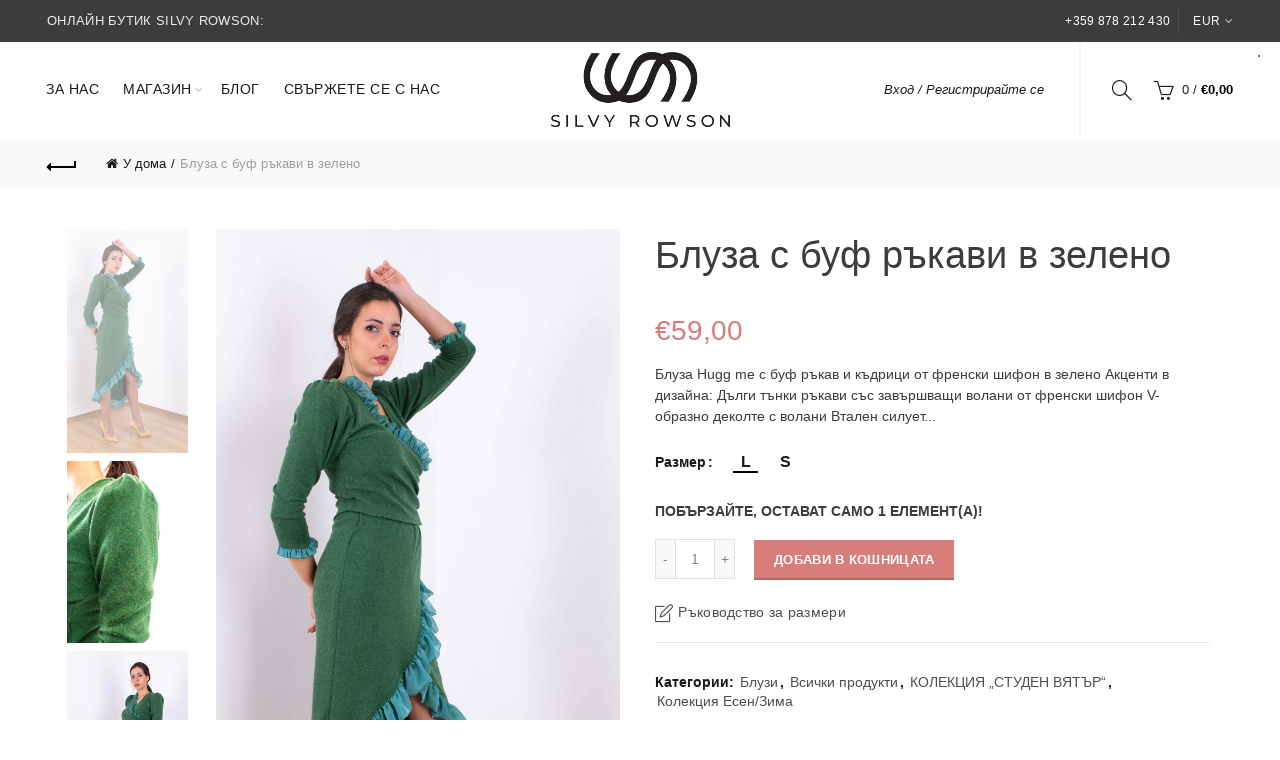

--- FILE ---
content_type: text/html; charset=utf-8
request_url: https://silvyrowson.com/bg-bg/products/hugg-me-blouse-with-a-buff-sleeve
body_size: 52223
content:
<!doctype html>
<!--[if IE 9]> <html class="ie9 no-js" lang="bg"> <![endif]-->
<!--[if (gt IE 9)|!(IE)]><!--> <html class="no-js" lang="bg"> <!--<![endif]-->
<head>
  <meta charset="utf-8">
  <meta http-equiv="X-UA-Compatible" content="IE=edge,chrome=1">
  <meta name="viewport" content="width=device-width, initial-scale=1.0, maximum-scale=1.0, user-scalable=no">
  <meta name="theme-color" content="#d77e7a">
  <meta name="keywords" content="Silvy Rowson Shopify">
  <meta name="author" content="silvyrowson.com">
  <meta name="format-detection" content="telephone=no">
  <link rel="canonical" href="https://silvyrowson.com/bg-bg/products/hugg-me-blouse-with-a-buff-sleeve"><link rel="shortcut icon" href="//silvyrowson.com/cdn/shop/files/silvyrowson-logo-footer-e1570022209898-800x296_32x.png?v=1705728280" type="image/png">
  
<script type="text/javascript">document.documentElement.className = document.documentElement.className.replace('no-js', 'yes-js js_active js')</script><title>Блуза с буф ръкави в зелено
&ndash; Silvy Rowson
</title><meta name="description" content="Блуза Hugg me с буф ръкав и къдрици от френски шифон в зелено Акценти в дизайна: Дълги тънки ръкави със завършващи волани от френски шифон V-образно деколте с волани Втален силует Блузата е с къс десен Материя: трикотажна вискозна материя в зелен цвят Моделни мерки: Височина: 178 сантиметра Гръдна обиколка: 90 сантимет"><!-- /snippets/social-meta-tags.liquid -->
<meta property="og:site_name" content="Silvy Rowson">
<meta property="og:url" content="https://silvyrowson.com/bg-bg/products/hugg-me-blouse-with-a-buff-sleeve">
<meta property="og:title" content="Блуза с буф ръкави в зелено">
<meta property="og:type" content="product">
<meta property="og:description" content="Блуза Hugg me с буф ръкав и къдрици от френски шифон в зелено Акценти в дизайна: Дълги тънки ръкави със завършващи волани от френски шифон V-образно деколте с волани Втален силует Блузата е с къс десен Материя: трикотажна вискозна материя в зелен цвят Моделни мерки: Височина: 178 сантиметра Гръдна обиколка: 90 сантимет"><meta property="og:price:amount" content="59,00">
  <meta property="og:price:currency" content="EUR"><meta property="og:image" content="http://silvyrowson.com/cdn/shop/products/90028gr-blouse-hugg-me-style-with-a-buff-sleeve-and-curls-of-french-chiffon_1024x1024.jpg?v=1718700950"><meta property="og:image" content="http://silvyrowson.com/cdn/shop/products/90028gr-blouse-hugg-me-style-with-a-buff-sleeve-and-curls-of-french-chiffon-detail_1024x1024.jpg?v=1718700950"><meta property="og:image" content="http://silvyrowson.com/cdn/shop/products/60020gr-a-knitted-skirt-hugg-me-style-in-grass-green-3_1024x1024.jpg?v=1718700950">
<meta property="og:image:secure_url" content="https://silvyrowson.com/cdn/shop/products/90028gr-blouse-hugg-me-style-with-a-buff-sleeve-and-curls-of-french-chiffon_1024x1024.jpg?v=1718700950"><meta property="og:image:secure_url" content="https://silvyrowson.com/cdn/shop/products/90028gr-blouse-hugg-me-style-with-a-buff-sleeve-and-curls-of-french-chiffon-detail_1024x1024.jpg?v=1718700950"><meta property="og:image:secure_url" content="https://silvyrowson.com/cdn/shop/products/60020gr-a-knitted-skirt-hugg-me-style-in-grass-green-3_1024x1024.jpg?v=1718700950">

<meta name="twitter:site" content="@">
<meta name="twitter:card" content="summary_large_image">
<meta name="twitter:title" content="Блуза с буф ръкави в зелено">
<meta name="twitter:description" content="Блуза Hugg me с буф ръкав и къдрици от френски шифон в зелено Акценти в дизайна: Дълги тънки ръкави със завършващи волани от френски шифон V-образно деколте с волани Втален силует Блузата е с къс десен Материя: трикотажна вискозна материя в зелен цвят Моделни мерки: Височина: 178 сантиметра Гръдна обиколка: 90 сантимет">
<link href="//silvyrowson.com/cdn/shop/t/5/assets/tab_shopify.min.css?v=77642056786062711131705581046" rel="stylesheet" type="text/css" media="all" />
  <link rel="preload" href="//silvyrowson.com/cdn/shop/t/5/assets/gl_linecons_icons.min.css?v=76569771571515796021705581045" as="style" onload="this.rel='stylesheet'">
  <noscript><link rel="stylesheet" href="//silvyrowson.com/cdn/shop/t/5/assets/gl_linecons_icons.min.css?v=76569771571515796021705581045"></noscript><link href="//silvyrowson.com/cdn/shop/t/5/assets/gl_vendor.css?v=148661119737648604411705581044" rel="stylesheet" type="text/css" media="all" />
<link href="//silvyrowson.com/cdn/shop/t/5/assets/main.min.css?v=164333020289173909581705581044" rel="stylesheet" type="text/css" media="all" />

<script src="//silvyrowson.com/cdn/shop/t/5/assets/web_font_loader.js?v=13071948617592176971705583884" type="text/javascript"></script>
<script>
/*! loadCSS. [c]2017 Filament Group, Inc. MIT License */
!function(e){"use strict";var t=function(t,n,r){function o(e){return i.body?e():void setTimeout(function(){o(e)})}function a(){d.addEventListener&&d.removeEventListener("load",a),d.media=r||"all"}var l,i=e.document,d=i.createElement("link");if(n)l=n;else{var s=(i.body||i.getElementsByTagName("head")[0]).childNodes;l=s[s.length-1]}var u=i.styleSheets;d.rel="stylesheet",d.href=t,d.media="only x",o(function(){l.parentNode.insertBefore(d,n?l:l.nextSibling)});var f=function(e){for(var t=d.href,n=u.length;n--;)if(u[n].href===t)return e();setTimeout(function(){f(e)})};return d.addEventListener&&d.addEventListener("load",a),d.onloadcssdefined=f,f(a),d};"undefined"!=typeof exports?exports.loadCSS=t:e.loadCSS=t}("undefined"!=typeof global?global:this),function(e){if(e.loadCSS){var t=loadCSS.relpreload={};if(t.support=function(){try{return e.document.createElement("link").relList.supports("preload")}catch(t){return!1}},t.poly=function(){for(var t=e.document.getElementsByTagName("link"),n=0;n<t.length;n++){var r=t[n];"preload"===r.rel&&"style"===r.getAttribute("as")&&(e.loadCSS(r.href,r,r.getAttribute("media")),r.rel=null)}},!t.support()){t.poly();var n=e.setInterval(t.poly,300);e.addEventListener&&e.addEventListener("load",function(){t.poly(),e.clearInterval(n)}),e.attachEvent&&e.attachEvent("onload",function(){e.clearInterval(n)})}}}(this);
</script><script src="//ajax.googleapis.com/ajax/libs/jquery/1.12.4/jquery.min.js" type="text/javascript"></script>
<script> window.theme = window.theme || {};var theme = {strings: {addToCart: "Добави в кошницата",soldOut: "Продадено",view_cart: "Вижте количката",na: "N\/A",showMore: "Покажи повече",showLess: "Покажи по-малко",added_to_cart: "Продуктът беше успешно добавен във вашата количка.",continue_shopping: "Продължи пазаруването",info_wishlist: "Влезте, за да синхронизирате своите Запазени елементи на всичките си устройства.",login: "Влизам",nowishlist: "Няма добавени продукти към списъка с желания",compare: "Сравни",no_compare: "Няма добавени продукти в таблицата за сравнение.",added_label: "Добавено"},use_ajax_add_to_cart: false,gl_productreviews: false,add_to_cart_action:"widget",product_gallery:{images_slider:true,thumbs_slider:{enabled:true,position:"left",items:{desktop:4,desktop_small:3,tablet:4,mobile:3,vertical_items:3}}},basel_settings: {countdown_days: "дни",countdown_hours: "ч",countdown_mins: "мин",countdown_sec: "сек",wishlist:"yes",compare:"yes",quickview:"yes",ajax_search:"yes",ajax_search_product:"yes",header_search_category:"no",enable_search_category:"yes",currency:"yes",save_note:"yes",enable_popup:"no",enable_variant_simple:"no",popup_delay:"5000",popup_event:"time",popup_scroll:"800",popup_pages:0,promo_popup_hide_mobile:"yes"},use_currency: true,shop_currency: "EUR",moneyFormat: "€{{amount_with_comma_separator}}"} </script><script src="//silvyrowson.com/cdn/shopifycloud/storefront/assets/themes_support/option_selection-b017cd28.js" type="text/javascript"></script>
<!-- Logo CSS --><style type="text/css">a.pswp__share--download {display: none;}@media (max-width: 480px){.basel-products-tabs .open-title-menu {white-space: nowrap;max-width: 160px;text-overflow: ellipsis;}} #variantQuantity:empty,#variantQuantity_quick:empty {margin: 0;}.loader {position: fixed;background: rgba(0, 0, 0, .85);left: 0;top: 0;width: 100%;height: 100%;z-index: 1000;}.loader .loader-inner {background: url(//cdn.shopify.com/s/files/1/2251/1247/t/22/assets/loader.svg) no-repeat;background-size: 100%;width: 50px;height: 50px;position: absolute;margin: auto;top: 0;bottom: 0;left: 0;right: 0;}.gl_custom_1472909916515__94 {padding-top: 7vw !important;padding-bottom: 7vw !important;background-position: 0 0 !important;background-repeat: no-repeat !important;}.product_img_trust_seal img {width: 100%;}.section_title_sport + .shopify-section .gl_column-inner { margin-top: -7vw !important;padding-top: 0px !important;}.section_title_sport + .shopify-section .gl_row {z-index: 35;position: relative;}.mfp-zoom-in.mfp-bg {transition: all .3s ease-out;}.mfp-zoom-in.mfp-bg {opacity: 0;}.mfp-zoom-in.mfp-bg.mfp-ready {opacity: .8;}.mfp-zoom-in .mfp-with-anim {opacity: 0;transition: all .2s ease-in-out;transform: scale(.8);}.mfp-zoom-in.mfp-ready .mfp-with-anim {opacity: 1;transform: scale(1);}.single-product-content .entry-summary .button.size_guide {display: inline-block;vertical-align: middle;text-align: center;font-size: 14px;line-height: 1.5;color: #4e4e4e;padding: 0;background-color: transparent;border: none;text-transform: none;}.single-product-content .entry-summary .button.size_guide:before {font-size: 18px;vertical-align: middle;margin-right: 5px;color: #4e4e4e;display: inline-block;font-family: Simple-Line-Icons;-webkit-transition: all .2s;-moz-transition: all .2s;-o-transition: all .2s;transition: all .2s;content: "\e060";}.shopify-show-per-page .label_show {display: inline-block;margin-bottom: 0;margin-right: 10px;}.shopify-show-per-page .orderbyshow {width: auto;min-width: 70px;padding-right: 10px;}.header-base_categories.main-header .main-nav {display: block;}/* .wrapper-boxed.basel-cart-opened .website-wrapper { max-width: 100%;} */body.wrapper-boxed.basel-cart-opened {position: relative;}body.wrapper-boxed.basel-cart-opened .website-wrapper.basel-wrapper-shifted { position: static;}#variantQuantity, #variantQuantity_quick {font-weight: bold;text-transform: uppercase;}.basel-products-suggest .table_suggest a {white-space: nowrap;text-transform: uppercase;max-width: 150px;overflow: hidden;text-overflow: ellipsis;} #recently_wrap .owl-stage-outer {height: 100% !important; }.product-grid-item .same_height .hover-img,.product-grid-item .same_height .hover-img img,.product-list-item .same_height .hover-img, .product-list-item .same_height .hover-img img {height: 100%;}.gl-gird-collection-section .elements-grid .basel-products-loader,.retina-logo{ display: none;}.retina-logo,.sticky-logo{ display: none !important;}.act-scroll .site-logo img.retina-logo, .header-clone .site-logo img.retina-logo {display: none !important;}.template-product .site-content,.product-list-item .product-element-top.product-list-image {margin-bottom: 0;}.color-scheme-light .basel-search-dropdown .autocomplete-suggestions .suggestion-title a, .search-extended .autocomplete-suggestions .suggestion-title a{color: rgba(0,0,0,.7);}.main-header.color-scheme-light .product-grid-item .product-title>a {color: inherit;}.single-product-content .spr-icon {font-size: 12px;}.single-product-content span.spr-badge-caption {font-size: 14px;}.product-list-item .hover-img img {width: 100%;}tr.description>td>p {max-width: 500px;margin: 0 auto;}.basel-header-overlap .topbar-wrapp {z-index: 22222;}.basel-header-overlap .cart-widget-side, .basel-header-overlap .mobile-nav {z-index: 50000;}.table_suggest {background-color: #fff;}.italic {font-style: italic;}.single-product-content .basel-countdown-timer {margin-bottom: 15px;}.selector-wrapper,#variantQuantity,#variantQuantity_quick {display: none;}#variantQuantity.is-visible,#variantQuantity_quick.is-visible {display: block;}.nathan-header-overlap header.color-scheme-light {background-color: #000;}div#variantQuantity, div#variantQuantity_quick {margin-bottom: 20px;}li.mini_cart_item.mini_variant_gl span.quantity {margin-left: 72px;}.single-product-content .slick-vertical>button.slick-disabled {color: rgba(0,0,0,0.3);cursor: default;}.single-product-content .slick-vertical>button.slick-disabled:hover { color: #fff; }.swatches-on-grid .swatch-on-grid.swatch-size-medium {width: 25px;height: 25px;}.gl_star-rating {display: inline-block;font-size: 12px;position: relative;height: 18px;line-height: 18px;letter-spacing: 2px;margin-bottom: 4px;}.gl_star-rating span.spr-badge-caption {display: none;}.btn.btn-size-extra-small,.button.btn-size-extra-small,button.btn-size-extra-small,.added_to_cart.btn-size-extra-small,input[type="submit"].btn-size-extra-small { font-size: 10px;line-height: 14px;padding-top: 7px;padding-bottom: 7px;padding-left: 14px;padding-right: 14px;}.promo-banner.term-description {position: relative;margin-bottom: 30px;overflow: hidden;font-size: 16px;color: #000;line-height: 1.3;}.single-product .site-content {margin-bottom: 0;}.single-product-content .out-of-stock.variant_stock {border: 2px solid #CC1414;color: #B50808;margin: 0;padding: 9px 10px;}input.input__error {color: #AF7D27;border-color: #E0B252;background-color: transparent;}.testimonial-content >p {margin-bottom:0;}.color-scheme-light .testimonials.testimon-style-boxed .testimonial-content >p,.color-scheme-light .testimonials.testimon-style-boxed .testimonial-content a,.color-scheme-light .testimonials.testimon-style-boxed .testimonial-content footer>span {color: inherit;}h1.basel-logo-wrap {margin-bottom: 0;}table.gl_infor_account tr td {text-align: left;}.gl_custom_lingerie {margin-top: 20px !important;margin-right: 20px !important;margin-bottom: 20px !important;margin-left: 20px !important;padding-top: 40px !important;padding-right: 40px !important;padding-bottom: 20px !important;padding-left: 40px !important;background-color: #ffffff !important;}.gl_custom_article {margin-top: 20px !important;margin-bottom: 20px !important;border-top-width: 1px !important;border-bottom-width: 1px !important;padding-top: 30px !important;padding-bottom: 30px !important;border-top-color: #f4f4f4 !important;border-top-style: solid !important;border-bottom-color: #f4f4f4 !important;border-bottom-style: solid !important;}input.shopify-challenge__button.btn {margin-bottom: 40px;}.gl_custom_article_full {margin-top: -40px !important;margin-bottom: 0px !important;padding-top: 0px !important;padding-bottom: 0px !important;background-color: #f7f7f7 !important;}.gl_custom_social_full {margin-bottom: 70px !important;border-top-width: 1px !important;border-bottom-width: 1px !important;padding-top: 40px !important;padding-bottom: 40px !important;border-top-color: #e5e5e5 !important;border-top-style: solid !important;border-bottom-color: #e5e5e5 !important;border-bottom-style: solid !important;}.gl_row_0 {margin-right: 0px !important;margin-left: 0px !important;}.gl_p_10 { padding: 10px !important;}.gl_pt_15 {padding-top: 15px !important;}.fake_counter_real_time {display: block;font-size: 14px;color: #2c2c2c;font-weight: bold;-webkit-border-radius: 5px;-moz-border-radius: 5px;border-radius: 5px;position: relative;overflow: hidden;margin: 0 2px;}.fake_counter_real_time #number_counter {background-color: #0f8db3;padding: 5px 10px;border-radius: 2px;line-height: 1.1em;color: #ffffff;display: inline-block;-webkit-box-shadow: inset 0 -2px 0 rgba(0,0,0,.15);box-shadow: inset 0 -2px 0 rgba(0,0,0,.15);}.fake_counter_real_time #number_counter i {margin-left: 3px;}.fake_counter_real_time #number_counter:active {-webkit-box-shadow: none;box-shadow: none;top: 1px;}.gl_pt_25 {padding-top: 25px !important;}.gl_pt_20 {padding-top: 20px !important;}.gl_pb_20 {padding-bottom: 20px !important;}.gl_color_dark p strong {color: black;}.gl_mb_0 {margin-bottom: 0px !important;}.gl_pt_0 {padding-top: 0px !important;}.gl_mb_5 {margin-bottom: 5px !important;}.gl_mb_10 {margin-bottom: 10px !important;}.gl_mb_15 {margin-bottom: 15px !important;}.gl_mb_20 {margin-bottom: 20px !important;}.gl_mb_25 {margin-bottom: 25px !important;}.gl_mb_30 {margin-bottom: 30px !important;}.gl_mb_35 {margin-bottom: 35px !important;}.gl_mb_40 {margin-bottom: 40px !important;}.gl_mt_10 {margin-top: 10px !important;}.gl_mt_20 {margin-top: 20px !important;}.gl_mt_50 {margin-top: 50px !important;}.gl_mb_50 {margin-bottom: 50px !important;}.gl_mt_25 {margin-top: 25px !important;}.gl_mt_35 {margin-top: 35px !important;}.gl_mt_m15 {margin-top: -15px !important;}.gl_mt_m30 {margin-top: -30px !important;}.gl_mtm_40 {margin-top: -40px !important;}.gl_mt_40 {margin-top: 40px !important;}.gl_pt_30 {padding-top: 30px !important;}.gl_pb_30 { padding-bottom: 30px !important;}.gl_pr_30 {padding-right: 30px !important;}.gl_pl_30 { padding-left: 30px !important;}.gl_pr_40 {padding-right: 40px !important;}.gl_pl_40 { padding-left: 40px !important;}.gl_pt_35 { padding-top: 35px !important;}.gl_pd_lr_10 {padding-right: 10px !important;padding-left: 10px !important;}.gl_custom_infor_one {margin-right: 4% !important;margin-bottom: 0px !important;margin-left: 4% !important;border-top-width: 5px !important;border-right-width: 5px !important;border-bottom-width: 5px !important;border-left-width: 5px !important;padding-right: 3% !important;padding-bottom: 0px !important;padding-left: 3% !important;background-color: #ffffff !important;border-left-color: rgba(107,107,107,0.11) !important;border-left-style: solid !important;border-right-color: rgba(107,107,107,0.11) !important;border-right-style: solid !important;border-top-color: rgba(107,107,107,0.11) !important;border-top-style: solid !important;border-bottom-color: rgba(107,107,107,0.11) !important;border-bottom-style: solid !important;}.gl_custom_infor_text_one {margin-top: 40px !important;margin-bottom: 40px !important;border-left-width: 1px !important;padding-top: 0px !important;border-left-color: #f4f4f4 !important;border-left-style: solid !important;}.gl_custom_tab_title {margin-bottom: 30px !important;padding-top: 14px !important;padding-right: 20px !important;padding-bottom: 14px !important;padding-left: 20px !important;background-color: #0f8db3 ;}.gl_custom_lingerie {margin-top: 20px !important;margin-right: 20px !important;margin-bottom: 20px !important;margin-left: 20px !important;padding-top: 40px !important;padding-bottom: 40px !important;background-color: #ffffff !important;}.about-shop-element {box-shadow: 1px 1px 9px rgba(0, 0, 0, 0.17);}body .basel-parallax {background-attachment: fixed;background-size: cover!important;}.gl_custom_hour {padding-top: 40px !important;padding-right: 20px !important;padding-bottom: 40px !important;padding-left: 20px !important;background-color: #ffffff !important;}.gl_custom_jewellery {margin-top: 20px !important;margin-bottom: 20px !important;margin-left: -80px !important;padding-top: 40px !important;padding-right: 40px !important;padding-bottom: 40px !important;padding-left: 40px !important;background-color: #ffffff !important;}.gl_custom_testimonials{border-right-width: 1px !important;padding-top: 20px !important;padding-bottom: 20px !important;border-right-color: rgba(255,255,255,0.13) !important;border-right-style: solid !important;}.gl_custom_jewellery_mobile {margin-top: -50px !important;margin-right: 20px !important;margin-bottom: 20px !important;margin-left: 20px !important;padding-top: 20px !important;padding-right: 20px !important;padding-bottom: 20px !important;padding-left: 20px !important;background-color: #ffffff !important;}.bg_color_white.image-swatch {border: 0;}.gl_custom_map {margin-right: 10% !important;margin-left: 10% !important;padding-top: 6% !important;}.gl_custom_content{border-top-width: 7px !important;border-right-width: 7px !important;border-bottom-width: 7px !important;border-left-width: 7px !important;padding-top: 45px !important;padding-right: 45px !important;padding-bottom: 45px !important;padding-left: 45px !important;background-position: center !important;background-repeat: no-repeat !important;background-size: contain !important;border-left-color: rgba(10,10,10,0.12) !important;border-left-style: solid !important;border-right-color: rgba(10,10,10,0.12) !important;border-right-style: solid !important;border-top-color: rgba(10,10,10,0.12) !important;border-top-style: solid !important;border-bottom-color: rgba(10,10,10,0.12) !important;border-bottom-style: solid !important;}.gl_custom_space_minimalist {padding-right: 4vw !important;padding-left: 4vw !important;}.gl_p_same_strong p, .gl_p_same_strong p{margin-bottom: 0}.pr {position: relative}.site-logo {width: 20%;}.site-logo img {max-width: 196 пикселаpx;max-height: 95px;}.widgetarea-head, .main-nav {width: 40.0%;}.right-column {width: 40.0%;}.basel-shopify-layered-nav .basel-scroll {max-height: 234px;}.sticky-header .right-column {width: 100px;}/* Header height configs *//* Limit logo image height for according to header height */.site-logo img {max-height: 95px;}/* And for sticky header logo also */.act-scroll .site-logo img,.header-clone .site-logo img {max-height: 75px;max-height: 75px;max-width: 196px;}/* Set sticky headers height for cloned headers based on menu links line height */.header-clone .main-nav .menu > li > a {height: 75px;line-height: 75px;} /* Height for switch logos */.sticky-header-real:not(.global-header-menu-top) .switch-logo-enable .basel-logo {height: 95px;}.sticky-header-real:not(.global-header-menu-top) .act-scroll .switch-logo-enable .basel-logo {height: 75px;}.sticky-header-real:not(.global-header-menu-top) .act-scroll .switch-logo-enable {transform: translateY(-60px);-webkit-transform: translateY(-60px);}/* Header height for these layouts based on it's menu links line height */.main-nav .menu > li > a {height: 95px;line-height: 95px;}/* The same for sticky header */.act-scroll .main-nav .menu > li > a {height: 75px;line-height: 75px;}/* Set line height for header links for shop header layout. Based in the header height option */.header-shop .right-column .header-links {height: 95px;line-height: 95px;}/* The same for sticky header */.header-shop.act-scroll .right-column .header-links {height: 75px;line-height: 75px;}/* Page headings settings for heading overlap. Calculate on the header height base */.basel-header-overlap .title-size-default,.basel-header-overlap .title-size-small,.basel-header-overlap .title-shop.without-title.title-size-default,.basel-header-overlap .title-shop.without-title.title-size-small {padding-top: 135px;}.basel-header-overlap .title-shop.without-title.title-size-large,.basel-header-overlap .title-size-large {padding-top: 215px;}@media (max-width: 991px) {/* Set header height for mobile devices */.main-header .wrapp-header {min-height: 60px;} /* Limit logo image height for mobile according to mobile header height */.site-logo img {max-height: 60px;} /* Limit logo on sticky header. Both header real and header cloned */.act-scroll .site-logo img,.header-clone .site-logo img {max-height: 60px;}/* Height for switch logos */.main-header .switch-logo-enable .basel-logo {height: 60px;}.sticky-header-real:not(.global-header-menu-top) .act-scroll .switch-logo-enable .basel-logo {height: 60px;}.sticky-header-real:not(.global-header-menu-top) .act-scroll .switch-logo-enable {transform: translateY(-60px);-webkit-transform: translateY(-60px);}/* Page headings settings for heading overlap. Calculate on the MOBILE header height base */.basel-header-overlap .title-size-default,.basel-header-overlap .title-size-small,.basel-header-overlap .title-shop.without-title.title-size-default,.basel-header-overlap .title-shop.without-title.title-size-small {padding-top: 80px;}.basel-header-overlap .title-shop.without-title.title-size-large,.basel-header-overlap .title-size-large {padding-top: 120px;} }.product-category-thumbnail img,.category-grid-item .category-link {width: 100%;}/* .product-grid-item .product-element-top>a img,.basel-hover-alt .hover-img img, .owl-carousel div.owl-item .hover-img img {width:100%;} */.basel-purchase {position:fixed;display:block;bottom:0;left:4%;z-index:10;-webkit-backface-visibility: hidden; /* Chrome, Safari, Opera */backface-visibility: hidden;}.basel-purchase:hover {opacity:0.9;}.basel-product-categories>li.cat-item-109 {display: none;}.col-five > .gl_col-sm-2 {width:20%;}.product-type-grouped.single-product-content .cart {width: 100%;}.product-type-grouped.single-product-content .cart table {border-top: 2px solid black;margin-bottom: 30px;}iframe[name='google_conversion_frame'] { height: 0 !important;width: 0 !important; line-height: 0 !important; font-size: 0 !important;margin-top: -13px;float: left;}.single-product-content .single_variation .shopify-variation-price {margin-right:0;}.single-product-content .single_variation .shopify-variation-price .price {margin-right:15px;}.product-type-grouped .group_table .stock {margin-bottom: 0;margin-right: 0;margin-left: 15px; }.commentlist .comment-text .description {line-height:1.6;}.main-header form.has-categories-dropdown .search-by-category ul .children {display:none;}.cat-design-alt .product-category-thumbnail {margin:-2px; }.cat-design-alt .category-link {display:block;}.dropdown-scroll > .sub-menu-dropdown {height: 540px;overflow: hidden;}.main-nav .menu>li.menu-item-design-sized .sub-menu-dropdown {padding-bottom:10px;}.header-spacing + .header-menu-top {margin-top:-40px;}.shopify-ordering.with-list .selected-order {font-weight:bold;}.basel-navigation .menu>li.menu-item-design-full-width .sub-menu>li>a,.basel-navigation .menu>li.menu-item-design-sized .sub-menu>li>a {font-weight: 600!important;}.header-categories .main-nav .menu li.menu-item-design-full-width>.sub-menu-dropdown {margin-top: -78px;}.basel-hover-quick .product-title a {display:block; }.hide-pag .owl-pagination,.hide-pag .owl-buttons {display:none;}.popup-quick-view .entry-summary .entry-title {font-size: 32px; }.product-quick-view .entry-title a {font-family:inherit;font-weight: inherit;font-style: inherit;}.basel-price-table .basel-plan-footer>a.added {display:none;}.color-scheme-light .testimonial .testimonial-content footer>span {color: rgba(255, 255, 255, 0.8);}.color-scheme-light .owl-theme:hover .owl-controls.clickable .owl-buttons div.disabled {color:rgba(255, 255, 255, 0.6);}.color-scheme-light .owl-theme .owl-controls .owl-buttons div {color:rgba(255, 255, 255, 0.8);}.color-scheme-light .owl-theme .owl-controls.clickable .owl-buttons div:hover {color:rgba(255, 255, 255, 1);}.color-scheme-light .owl-theme .owl-controls .owl-page span {background-color: rgba(255, 255, 255, 0.6);}.color-scheme-light .owl-theme .owl-controls .owl-page.active span, .color-scheme-light .owl-theme .owl-controls.clickable .owl-page:hover span {background-color: white;}.single-product-content .entry-summary .button.compare.loading:after {opacity: 1;visibility: visible;}.single-product-content .entry-summary .button.compare:after {content: " ";width: 15px;height: 15px;display: inline-block;vertical-align: middle;border: 1px solid black;border-radius: 50%;border-left-color: transparent !important;border-right-color: transparent !important;animation: load-spin 450ms infinite linear;-o-animation: load-spin 450ms infinite linear;-ms-animation: load-spin 450ms infinite linear;-webkit-animation: load-spin 450ms infinite linear;-moz-animation: load-spin 450ms infinite linear;margin-left: 10px;opacity: 0;visibility: hidden;}.basel-buttons .product-compare-button>a,.single-product-content .entry-summary .button.compare,.basel-hover-base .basel-add-btn>a,.basel-hover-base .product-compare-button a {text-transform:none;}.sticky-header .basel-search-full-screen .basel-search-wrapper {height:100vh;transition: opacity .25s ease-in-out, height .25s ease-in-out, visibility .25s,transform .25s ease-in-out;-webkit-transition: opacity .25s ease-in-out, height .25s ease-in-out, visibility .25s,transform .25s ease-in-out;}.sticky-header .basel-search-full-screen .basel-search-inner .basel-close-search {bottom:90px;}.rtl .has-border,.rtl .has-border > .gl_column-inner {border:none!important;}.related-and-upsells .product-grid-item .hover-img img {width:100%;}.cat-design-alt .product-category-thumbnail img {width:100%!important;}.hidden-nav-button {display:none!important;}.dropdown-scroll .spb_single_image {border: 2px solid #f7f7f7;}.page-id-25728 .dropdown-scroll .spb_single_image,.page-id-23954 .dropdown-scroll .spb_single_image {border: 2px solid rgba(255,255,255,0.1);}.owl-carousel .owl-stage-outer {clear: both;}.widget_product_categories .cat-item-109 .cat-item:nth-child(even) {display: none;}.rtl {direction: rtl;}@media (max-width: 1024px) and (min-width: 991px) {.header-categories .categories-menu-dropdown .sub-menu-dropdown {width: 680px;}}@media (max-width: 991px) {.sticky-footer-on .footer-container {visibility: visible;}}.menu-item-19907 > .sub-menu-dropdown {background-size: contain}.product-design-sticky .shopify-product-gallery .shopify-product-gallery__wrapper a > img {width: 100%;}.product-design-sticky .shopify-product-gallery .shopify-product-gallery__wrapper .shopify-product-gallery__image:not(:first-child) a {display: block;transform:translateY(100px);-webkit-transform:translateY(100px);-moz-transform:translateY(100px);-o-transform:translateY(100px);transition: all 0.45s ease-in-out;-webkit-transition: all 0.45s ease-in-out;-moz-transition: all 0.45s ease-in-out;-o-transition: all 0.45s ease-in-out;opacity: 0;}.product-design-sticky .shopify-product-gallery .shopify-product-gallery__wrapper .shopify-product-gallery__image:not(:first-child) a.animate-images {transform:translateY(0px);-webkit-transform:translateY(0px);-moz-transform:translateY(0px);-o-transform:translateY(0px);opacity: 1;}.shopify-checkout-review-order-table td {width: 50%}@media (min-width: 992px) {.buy-basel {position: fixed;bottom: 40px;right: 40px;z-index: 1000;margin-bottom: 110px;background-color: #729c29;border-radius: 50%;-webkit-border-radius: 50%;-moz-border-radius: 50%;box-shadow: -6.772px 8.668px 16px 0px rgba(28, 30, 35, 0.15);-webkit-box-shadow: -6.772px 8.668px 16px 0px rgba(28, 30, 35, 0.15);-moz-box-shadow: -6.772px 8.668px 16px 0px rgba(28, 30, 35, 0.15);transition: all 1s ease;-webkit-transition: all 1s ease;-moz-transition: all 1s ease;-o-transition: all 1s ease;animation-name: animFadeUp;animation-fill-mode: both;animation-duration: 0.4s;animation-timing-function: ease;animation-delay: 1.5s;-webkit-animation-name: animFadeUp;-webkit-animation-fill-mode: both;-webkit-animation-duration: 0.4s;-webkit-animation-timing-function: ease;-webkit-animation-delay: 1.5s;-moz-animation-name: animFadeUp;-moz-animation-fill-mode: both;-moz-animation-duration: 0.4s;-moz-animation-timing-function: ease;-moz-animation-delay: 1.5s;-o-animation-name: animFadeUp;-o-animation-fill-mode: both;-o-animation-duration: 0.4s;-o-animation-timing-function: ease;-o-animation-delay: 1.5s;}.buy-basel img.envato-logo {position: absolute;right: -8px;bottom: -3px;background: #7cb442;border-radius: 50%;padding: 6px;}.rtl .buy-basel {left: auto;right: 40px;} }@media (min-width: 768px) and (max-width: 991px) {.buy-basel {display:none;}.swatch-on-grid .basel-tooltip-label {display:none;}.dropdown-scroll > .sub-menu-dropdown {display:none;}.basel-back-btn>span:before, .basel-products-nav .product-btn>a span:before {top: 0px;}.shop-loop-head {width:100%;}body .basel-parallax {background-attachment: scroll!important;} }@media (min-width: 481px) and (max-width: 767px) { .buy-basel {display:none;}.swatch-on-grid .basel-tooltip-label {display:none;}.dropdown-scroll > .sub-menu-dropdown {display:none;}.basel-back-btn>span:before, .basel-products-nav .product-btn>a span:before {top: 0px;}/* .product-grid-item .product-element-top>a img,.basel-hover-alt .hover-img img {width:100%;} */body .basel-parallax {background-attachment: scroll!important;} }@media (max-width: 480px) { .buy-basel {display:none;}.swatch-on-grid .basel-tooltip-label {display:none;}body .basel-parallax {background-attachment: scroll!important;}.dropdown-scroll > .sub-menu-dropdown {display:none;}.basel-back-btn>span:before, .basel-products-nav .product-btn>a span:before {top: 0px;}}/* color settings */body {background-color: rgba(0,0,0,0);}.gl_page_title.page-title-default {background-color: #212121;}body.template-collection .page-title-default {background-color: #212121;}.topbar-wrapp {background-color: #3c3c3b;}.main-header, .sticky-header.header-clone, .header-spacing {background-color: #ffffff;}.footer-container {background-color: #252f44;}.template-product .site-content {background-color: rgba(0,0,0,0);}.main-header {border-bottom: 2px solid #fefefe;}body,p,.widget_nav_mega_menu .menu > li > a,.mega-navigation .menu > li > a,.basel-navigation .menu > li.menu-item-design-full-width .sub-sub-menu li a,.basel-navigation .menu > li.menu-item-design-sized .sub-sub-menu li a,.basel-navigation .menu > li.menu-item-design-default .sub-menu li a,.font-default {color: #3c3c3b;font-size: 14px;}h1 a, h2 a, h3 a, h4 a, h5 a, h6 a, h1, h2, h3, h4, h5, h6, .title, table th, .masonry-filter li a, .shopify .cart-empty, .basel-navigation .menu > li.menu-item-design-full-width .sub-menu > li > a, .basel-navigation .menu > li.menu-item-design-sized .sub-menu > li > a {font-family: Карла, 'MS Sans Serif', Geneva, sans-serif;color: #3c3c3b;}.product-title a,.post-slide .entry-title a,.category-grid-item .hover-mask h3,.basel-search-full-screen .basel-search-inner input[type="text"],.blog-post-loop .entry-title,.single-product-content .entry-title,.font-title {font-family: Лора, 'MS Sans Serif', Geneva, sans-serif;color: #3c3c3b;}.title-alt, .subtitle, .font-alt {font-family: Лато, 'Comic Sans MS', cursive;font-weight: 400;font-style: italic;}.type-post .entry-meta {font-family: Лато, 'Comic Sans MS', cursive;font-weight: 400;font-style: italic;}.widgettitle,.widget-title {font-weight: 700;font-style: normal;color: #0a0a0a;}.main-nav .menu > li > a {font-size: 14px;}.nathan_style_2.single-product-content .cart .button {font-size: 13px;line-height: 18px;padding: 11px 20px;background-color: #f3f3f3;color: #3E3E3E;display: inline-block;position: relative;font-weight: 600;text-align: center;text-transform: uppercase;letter-spacing: .3px;border-radius: 0;border-width: 0;border-style: solid;border-color: transparent;outline: 0;-webkit-box-shadow: none;box-shadow: none;text-shadow: none;text-decoration: none;vertical-align: middle;cursor: pointer;border: none;-webkit-box-shadow: inset 0 -2px 0 rgba(0,0,0,.15);box-shadow: inset 0 -2px 0 rgba(0,0,0,.15);-webkit-transition: color .25s ease,background-color .25s ease,border-color .25s ease,box-shadow 0s ease,opacity .25s ease;-webkit-transition: color .25s ease,background-color .25s ease,border-color .25s ease,opacity .25s ease,-webkit-box-shadow 0s ease;transition: color .25s ease,background-color .25s ease,border-color .25s ease,opacity .25s ease,-webkit-box-shadow 0s ease;transition: color .25s ease,background-color .25s ease,border-color .25s ease,box-shadow 0s ease,opacity .25s ease;transition: color .25s ease,background-color .25s ease,border-color .25s ease,box-shadow 0s ease,opacity .25s ease,-webkit-box-shadow 0s ease;color: #fff;}.nathan_style_2.single-product-content .cart .button:focus, .nathan_style_2.single-product-content .cart .button:hover {opacity: .8;}.nathan_style_2.single-product-content .cart .button:focus, .nathan_style_2.single-product-content .cart .button:hover {opacity: 1;-webkit-box-shadow: inset 0 -2px 0 rgba(0,0,0,.15);box-shadow: inset 0 -2px 0 rgba(0,0,0,.15);}.nathan_style_2.single-product-content .cart .button.loading {color: transparent!important;}.nathan_style_2.single-product-content .cart .button.loading:after {border-color: #fff;content: "";width: 18px;height: 18px;display: inline-block;vertical-align: middle;border: 1px solid #fff;border-left-color: #fff;border-radius: 50%;position: absolute;top: 50%;left: 50%;opacity: 0;margin-left: -9px;margin-top: -9px;transition: opacity 0s ease;-webkit-transition: opacity 0s ease;opacity: 1;animation: load-spin 450ms infinite linear;-webkit-animation: load-spin 450ms infinite linear;transition: opacity .25s ease;-webkit-transition: opacity .25s ease;}.nathan_style_2.single-product-content .cart .button:active {-webkit-box-shadow: none;box-shadow: none;top: 1px;}.color-primary,.mobile-nav ul li.current_page_item > a,.main-nav .menu > li.current-menu-item > a,.main-nav .menu > li.onepage-link.current-menu-item > a,.main-nav .menu > li > a:hover,.main-nav .menu > li > a:focus,.basel-navigation .menu>li.menu-item-design-default ul li:hover>a,.basel-navigation .menu > li.menu-item-design-full-width .sub-menu li a:hover,.basel-navigation .menu > li.menu-item-design-sized .sub-menu li a:hover,.basel-product-categories.responsive-cateogires li.current-cat > a,.basel-product-categories.responsive-cateogires li.current-cat-parent > a,.basel-product-categories.responsive-cateogires li.current-cat-ancestor > a,a[href^=tel],.topbar-menu ul > li > .sub-menu-dropdown li > a:hover,.btn.btn-color-primary.btn-style-bordered,.button.btn-color-primary.btn-style-bordered,button.btn-color-primary.btn-style-bordered,.added_to_cart.btn-color-primary.btn-style-bordered,input[type=submit].btn-color-primary.btn-style-bordered,.basel-dark .single-product-content .entry-summary .yith-wcwl-add-to-wishlist .yith-wcwl-wishlistaddedbrowse a:before,.basel-dark .single-product-content .entry-summary .yith-wcwl-add-to-wishlist .yith-wcwl-wishlistexistsbrowse a:before,.basel-dark .read-more-section .btn-read-more,.basel-dark .products-footer .basel-blog-load-more,.basel-dark .products-footer .basel-products-load-more,.basel-dark .products-footer .basel-portfolio-load-more,.basel-dark .blog-footer .basel-blog-load-more,.basel-dark .blog-footer .basel-products-load-more,.basel-dark .blog-footer .basel-portfolio-load-more,.basel-dark .portfolio-footer .basel-blog-load-more,.basel-dark .portfolio-footer .basel-products-load-more,.basel-dark .portfolio-footer .basel-portfolio-load-more,.basel-dark .color-primary,.basel-hover-link .swap-elements .btn-add a,.basel-hover-link .swap-elements .btn-add a:hover,.basel-hover-link .swap-elements .btn-add a:focus,.menu-item-language .submenu-languages li:hover a,.blog-post-loop .entry-title a:hover,.blog-post-loop.sticky .entry-title:before,.post-slide .entry-title a:hover,.comments-area .reply a,.single-post-navigation a:hover,blockquote footer:before,blockquote cite,.format-quote .entry-content blockquote cite,.format-quote .entry-content blockquote cite a,.type-post .entry-meta .meta-author a,.type-post .entry-meta .meta-author .name_author,.search-no-results.shopify .site-content:before,.search-no-results .not-found .entry-header:before,.login .lost_password > a:hover,.error404 .page-title,.menu-label-new:after,.widget_shopping_cart .product_list_widget li .quantity .amount,.product_list_widget li ins .amount,.price ins > .amount,.price ins,.single-product-content .price,.single-product-content .price .amount,.basel-products-nav .product-short .price,.basel-products-nav .product-short .price .amount,.star-rating span:before,.single-product-content .comment-form .stars span a:hover,.single-product-content .comment-form .stars span a.active,.tabs-layout-accordion .basel-tab-wrapper .basel-accordion-title:hover,.tabs-layout-accordion .basel-tab-wrapper .basel-accordion-title.active,.single-product-content .shopify-product-details__short-description ul > li:before,.single-product-content #tab-description ul > li:before,.blog-post-loop .entry-content ul > li:before,.comments-area .comment-list li ul > li:before,.sidebar-widget li a:hover,.filter-widget li a:hover,.sidebar-widget li > ul li a:hover,.filter-widget li > ul li a:hover,.basel-price-filter ul li a:hover .amount,.basel-hover-effect-4 .swap-elements > a,.basel-hover-effect-4 .swap-elements > a:hover,.wishlist_table tr td.product-price ins .amount,.basel-buttons .yith-wcwl-add-to-wishlist .yith-wcwl-wishlistaddedbrowse > a,.basel-buttons .yith-wcwl-add-to-wishlist .yith-wcwl-wishlistexistsbrowse > a,.basel-buttons .product-compare-button > a.compare.added,.compare.added, .basel-buttons .yith-wcwl-add-to-wishlist .yith-wcwl-wishlistaddedbrowse > a:hover,.basel-buttons .yith-wcwl-add-to-wishlist .yith-wcwl-wishlistexistsbrowse > a:hover,.single-product-content .entry-summary .yith-wcwl-add-to-wishlist a:hover,.single-product-content .entry-summary .yith-wcwl-add-to-wishlist a:hover:before,.single-product-content .entry-summary .yith-wcwl-add-to-wishlist .yith-wcwl-wishlistaddedbrowse a:before,.single-product-content .entry-summary .yith-wcwl-add-to-wishlist .yith-wcwl-wishlistexistsbrowse a:before,.single-product-content .entry-summary .yith-wcwl-add-to-wishlist .yith-wcwl-add-button.feid-in > a:before,.vendors-list ul li a:hover,.single-product-content .entry-summary .button.compare:hover,.single-product-content .entry-summary .button.compare:hover:before,.single-product-content .entry-summary .button.compare.added:before,.blog-post-loop .entry-content ul li:before,.basel-menu-price .menu-price-price,.basel-menu-price.cursor-pointer:hover .menu-price-title,.comments-area #cancel-comment-reply-link:hover,.comments-area .comment-body .comment-edit-link:hover,.popup-quick-view .entry-summary .entry-title a:hover,.spb_text_column ul:not(.social-icons) > li:before,.widget_product_categories .basel-cats-toggle:hover,.widget_product_categories .toggle-active,.basel-products-suggest .table_suggest a:hover,.widget_product_categories .current-cat-parent > a,#shopify-section-gl_section_sidebar_blog .widget_categories .current-cat > a,.shopify-checkout-review-order-table tfoot .order-total td .amount,.widget_shopping_cart .product_list_widget li .remove:hover,.basel-active-filters .widget_layered_nav_filters ul li a .amount,.title-wrapper.basel-title-color-primary .title-subtitle,.widget_categories li.cat-item.current-cat,.topbar-menu ul>li.currency li.active a, .topbar-menu ul>li.language li.active a,.widget_shopping_cart .widget_shopping_cart_content > .total .amount,.subtitle-color-primary.subtitle-style-default,.color-scheme-light .gl_tta-tabs.gl_tta-tabs-position-top.gl_tta-style-classic .gl_tta-tab.gl_active > a,.gl-tab-js .gl_tta.gl_general.gl_tta-style-classic .gl_tta-tab.gl_active > a {color: #d77e7a;}.right-column .wishlist-info-widget > a > span,.basel-cart-design-2 > a .basel-cart-number,.basel-cart-design-3 > a .basel-cart-number,.btn.btn-color-primary,.button.btn-color-primary,button.btn-color-primary,.added_to_cart.btn-color-primary,input[type=submit].btn-color-primary,.btn.btn-color-primary:hover,.btn.btn-color-primary:focus,.button.btn-color-primary:hover,.button.btn-color-primary:focus,button.btn-color-primary:hover,button.btn-color-primary:focus,.added_to_cart.btn-color-primary:hover,.added_to_cart.btn-color-primary:focus,input[type=submit].btn-color-primary:hover,input[type=submit].btn-color-primary:focus,.btn.btn-color-primary.btn-style-bordered:hover,.btn.btn-color-primary.btn-style-bordered:focus,.button.btn-color-primary.btn-style-bordered:hover,.button.btn-color-primary.btn-style-bordered:focus,button.btn-color-primary.btn-style-bordered:hover,button.btn-color-primary.btn-style-bordered:focus,.added_to_cart.btn-color-primary.btn-style-bordered:hover,.added_to_cart.btn-color-primary.btn-style-bordered:focus,input[type=submit].btn-color-primary.btn-style-bordered:hover,input[type=submit].btn-color-primary.btn-style-bordered:focus,.widget_shopping_cart .widget_shopping_cart_content .buttons .checkout,.widget_shopping_cart .widget_shopping_cart_content .buttons .checkout:hover,.widget_shopping_cart .widget_shopping_cart_content .buttons .checkout:focus,.basel-search-dropdown .basel-search-wrapper .basel-search-inner form button,.basel-search-dropdown .basel-search-wrapper .basel-search-inner form button:hover,.basel-search-dropdown .basel-search-wrapper .basel-search-inner form button:focus,.no-results .searchform #searchsubmit,.no-results .searchform #searchsubmit:hover,.no-results .searchform #searchsubmit:focus,.comments-area .comment-respond input[type=submit],.comments-area .comment-respond input[type=submit]:hover,.comments-area .comment-respond input[type=submit]:focus,.shopify .cart-collaterals .cart_totals .sp-proceed-to-checkout a,.shopify .cart-collaterals .cart_totals .sp-proceed-to-checkout a:hover,.shopify .cart-collaterals .cart_totals .sp-proceed-to-checkout a:focus,.shopify .checkout_coupon .button,.shopify .checkout_coupon .button:hover,.shopify .checkout_coupon .button:focus,.shopify .place-order input[type=submit],.shopify .place-order input[type=submit]:hover,.shopify .place-order input[type=submit]:focus,.shopify-order-pay #order_review .button,.shopify-order-pay #order_review .button:hover,.shopify-order-pay #order_review .button:focus,.shopify input[name=track],.shopify input[name=track]:hover,.shopify input[name=track]:focus,.shopify input[name=save_account_details],.shopify input[name=save_address],.shopify-page input[name=save_account_details],.shopify-page input[name=save_address],.shopify input[name=save_account_details]:hover,.shopify input[name=save_account_details]:focus,.shopify input[name=save_address]:hover,.shopify input[name=save_address]:focus,.shopify-page input[name=save_account_details]:hover,.shopify-page input[name=save_account_details]:focus,.shopify-page input[name=save_address]:hover,.shopify-page input[name=save_address]:focus,.search-no-results .not-found .entry-content .searchform #searchsubmit,.search-no-results .not-found .entry-content .searchform #searchsubmit:hover,.search-no-results .not-found .entry-content .searchform #searchsubmit:focus,.error404 .page-content > .searchform #searchsubmit,.error404 .page-content > .searchform #searchsubmit:hover,.error404 .page-content > .searchform #searchsubmit:focus,.shopify .return-to-shop .button,.shopify .return-to-shop .button:hover,.shopify .return-to-shop .button:focus,.basel-hover-excerpt .btn-add a,.basel-hover-excerpt .btn-add a:hover,.basel-hover-excerpt .btn-add a:focus,.basel-hover-standard .btn-add > a,.basel-hover-standard .btn-add > a:hover,.basel-hover-standard .btn-add > a:focus,.basel-price-table .basel-plan-footer > a,.basel-price-table .basel-plan-footer > a:hover,.basel-price-table .basel-plan-footer > a:focus,.basel-info-box.box-style-border .info-btn-wrapper a,.basel-info-box.box-style-border .info-btn-wrapper a:hover,.basel-info-box.box-style-border .info-btn-wrapper a:focus,.basel-info-box2.box-style-border .info-btn-wrapper a,.basel-info-box2.box-style-border .info-btn-wrapper a:hover,.basel-info-box2.box-style-border .info-btn-wrapper a:focus,.basel-hover-quick .shopify-variation-add-to-cart .button,.basel-hover-quick .shopify-variation-add-to-cart .button:hover,.basel-hover-quick .shopify-variation-add-to-cart .button:focus,.spb_video_wrapper .button-play,.basel-navigation .menu > li.callto-btn > a,.basel-navigation .menu > li.callto-btn > a:hover,.basel-navigation .menu > li.callto-btn > a:focus,.basel-dark .products-footer .basel-blog-load-more:hover,.basel-dark .products-footer .basel-blog-load-more:focus,.basel-dark .products-footer .basel-products-load-more:hover,.basel-dark .products-footer .basel-products-load-more:focus,.basel-dark .products-footer .basel-portfolio-load-more:hover,.basel-dark .products-footer .basel-portfolio-load-more:focus,.basel-dark .blog-footer .basel-blog-load-more:hover,.basel-dark .blog-footer .basel-blog-load-more:focus,.basel-dark .blog-footer .basel-products-load-more:hover,.basel-dark .blog-footer .basel-products-load-more:focus,.basel-dark .blog-footer .basel-portfolio-load-more:hover,.basel-dark .blog-footer .basel-portfolio-load-more:focus,.basel-dark .portfolio-footer .basel-blog-load-more:hover,.basel-dark .portfolio-footer .basel-blog-load-more:focus,.basel-dark .portfolio-footer .basel-products-load-more:hover,.basel-dark .portfolio-footer .basel-products-load-more:focus,.basel-dark .portfolio-footer .basel-portfolio-load-more:hover,.basel-dark .portfolio-footer .basel-portfolio-load-more:focus,.basel-dark .feedback-form .wpcf7-submit,.basel-dark .mc4wp-form input[type=submit],.basel-dark .single-product-content .cart button,.basel-dark .single-product-content .comment-form .form-submit input[type=submit],.basel-dark .basel-registration-page .basel-switch-to-register,.basel-dark .register .button,.basel-dark .login .button,.basel-dark .lost_reset_password .button,.basel-dark .wishlist_table tr td.product-add-to-cart > .add_to_cart.button,.basel-dark .shopify .cart-actions .coupon .button,.basel-dark .feedback-form .wpcf7-submit:hover,.basel-dark .mc4wp-form input[type=submit]:hover,.basel-dark .single-product-content .cart button:hover,.basel-dark .single-product-content .comment-form .form-submit input[type=submit]:hover,.basel-dark .basel-registration-page .basel-switch-to-register:hover,.basel-dark .register .button:hover,.basel-dark .login .button:hover,.basel-dark .lost_reset_password .button:hover,.basel-dark .wishlist_table tr td.product-add-to-cart > .add_to_cart.button:hover,.basel-dark .shopify .cart-actions .coupon .button:hover,.basel-ext-primarybtn-dark:focus,.basel-dark .feedback-form .wpcf7-submit:focus,.basel-dark .mc4wp-form input[type=submit]:focus,.basel-dark .single-product-content .cart button:focus,.basel-dark .single-product-content .comment-form .form-submit input[type=submit]:focus,.basel-dark .basel-registration-page .basel-switch-to-register:focus,.basel-dark .register .button:focus,.basel-dark .login .button:focus,.basel-dark .lost_reset_password .button:focus,.basel-dark .wishlist_table tr td.product-add-to-cart > .add_to_cart.button:focus,.basel-dark .shopify .cart-actions .coupon .button:focus,.widget_price_filter .ui-slider .ui-slider-handle,.widget_price_filter .ui-slider .ui-slider-range,.widget_tag_cloud .tagcloud a:hover,.widget_product_tag_cloud .tagcloud a:hover,div.bbp-submit-wrapper button,div.bbp-submit-wrapper button:hover,div.bbp-submit-wrapper button:focus,#bbpress-forums .bbp-search-form #bbp_search_submit,#bbpress-forums .bbp-search-form #bbp_search_submit:hover,#bbpress-forums .bbp-search-form #bbp_search_submit:focus,.shopify-checkout .select2-container--default .select2-results__option--highlighted[aria-selected],.shopify-account .select2-container--default .select2-results__option--highlighted[aria-selected],.product-video-button a:hover:before,.product-360-button a:hover:before,.mobile-nav ul li .up-icon,.scrollToTop:hover,.scrollToTop:focus,.categories-opened li a:active,.basel-price-table .basel-plan-price,.header-categories .secondary-header .mega-navigation,.widget_nav_mega_menu,.blog-post-loop .meta-post-categories,.post-slide .meta-post-categories,.slider-title:before,.title-wrapper.basel-title-style-simple .title:after,.menu-label-new,.product-list-item .product-list-buttons>a,.onsale,.basel-products-suggest .suggest-close,.nathan_style_2.single-product-content .cart .button,#popup_basel button.active, #popup_basel button:focus,.cart-collaterals .cart_totals .wc-proceed-to-checkout a,.cart-collaterals .cart_totals .wc-proceed-to-checkout a:focus, .cart-collaterals .cart_totals .wc-proceed-to-checkout a:hover,.widget_search form.gl_search_post button,.widget_search form.gl_search_post button:hover,.color-scheme-light .gl_tta-tabs.gl_tta-tabs-position-top.gl_tta-style-classic .gl_tta-tab.gl_active > a span:after,.gl-tab-js .gl_tta.gl_general.gl_tta-style-classic .gl_tta-tab.gl_active > a span:after,.portfolio-with-bg-alt .portfolio-entry:hover .entry-header > .portfolio-info,.fake_counter_real_time #number_counter,.product-list-item .product-list-buttons>a:focus, .product-list-item .product-list-buttons>a:hover,.sidebar-container .mc4wp-form input[type="submit"], .footer-container .mc4wp-form input[type="submit"], .filters-area .mc4wp-form input[type="submit"],.sidebar-container .mc4wp-form input[type="submit"]:hover, .sidebar-container .mc4wp-form input[type="submit"]:focus, .footer-container .mc4wp-form input[type="submit"]:hover, .footer-container .mc4wp-form input[type="submit"]:focus, .filters-area .mc4wp-form input[type="submit"]:hover, .filters-area .mc4wp-form input[type="submit"]:focus {background-color: #d77e7a;}.nathan_style_2.single-product-content .cart .button:focus, .nathan_style_2.single-product-content .cart .button:hover {background-color: #cb5853;}.btn.btn-color-primary,.button.btn-color-primary,button.btn-color-primary,.added_to_cart.btn-color-primary,input[type=submit].btn-color-primary,.btn.btn-color-primary:hover,.btn.btn-color-primary:focus,.button.btn-color-primary:hover,.button.btn-color-primary:focus,button.btn-color-primary:hover,button.btn-color-primary:focus,.added_to_cart.btn-color-primary:hover,.added_to_cart.btn-color-primary:focus,input[type=submit].btn-color-primary:hover,input[type=submit].btn-color-primary:focus,.btn.btn-color-primary.btn-style-bordered:hover,.btn.btn-color-primary.btn-style-bordered:focus,.button.btn-color-primary.btn-style-bordered:hover,.button.btn-color-primary.btn-style-bordered:focus,button.btn-color-primary.btn-style-bordered:hover,button.btn-color-primary.btn-style-bordered:focus,.widget_shopping_cart .widget_shopping_cart_content .buttons .checkout,.widget_shopping_cart .widget_shopping_cart_content .buttons .checkout:hover,.widget_shopping_cart .widget_shopping_cart_content .buttons .checkout:focus,.basel-search-dropdown .basel-search-wrapper .basel-search-inner form button,.basel-search-dropdown .basel-search-wrapper .basel-search-inner form button:hover,.basel-search-dropdown .basel-search-wrapper .basel-search-inner form button:focus,.comments-area .comment-respond input[type=submit],.comments-area .comment-respond input[type=submit]:hover,.comments-area .comment-respond input[type=submit]:focus,.sidebar-container .mc4wp-form input[type=submit],.sidebar-container .mc4wp-form input[type=submit]:hover,.sidebar-container .mc4wp-form input[type=submit]:focus,.footer-container .mc4wp-form input[type=submit],.footer-container .mc4wp-form input[type=submit]:hover,.footer-container .mc4wp-form input[type=submit]:focus,.filters-area .mc4wp-form input[type=submit],.filters-area .mc4wp-form input[type=submit]:hover,.filters-area .mc4wp-form input[type=submit]:focus,.shopify .cart-collaterals .cart_totals .sp-proceed-to-checkout a,.shopify .cart-collaterals .cart_totals .sp-proceed-to-checkout a:hover,.shopify .cart-collaterals .cart_totals .sp-proceed-to-checkout a:focus,.shopify .checkout_coupon .button,.shopify .checkout_coupon .button:hover,.shopify .checkout_coupon .button:focus,.shopify .place-order input[type=submit],.shopify .place-order input[type=submit]:hover,.shopify .place-order input[type=submit]:focus,.shopify-order-pay #order_review .button,.shopify-order-pay #order_review .button:hover,.shopify-order-pay #order_review .button:focus,.shopify input[name=track],.shopify input[name=track]:hover,.shopify input[name=track]:focus,.shopify input[name=save_account_details],.shopify input[name=save_address],.shopify-page input[name=save_account_details],.shopify-page input[name=save_address],.shopify input[name=save_account_details]:hover,.shopify input[name=save_account_details]:focus,.shopify input[name=save_address]:hover,.shopify input[name=save_address]:focus,.shopify-page input[name=save_account_details]:hover,.shopify-page input[name=save_account_details]:focus,.shopify-page input[name=save_address]:hover,.shopify-page input[name=save_address]:focus,.search-no-results .not-found .entry-content .searchform #searchsubmit,.search-no-results .not-found .entry-content .searchform #searchsubmit:hover,.search-no-results .not-found .entry-content .searchform #searchsubmit:focus,.error404 .page-content > .searchform #searchsubmit,.error404 .page-content > .searchform #searchsubmit:hover,.error404 .page-content > .searchform #searchsubmit:focus,.no-results .searchform #searchsubmit,.no-results .searchform #searchsubmit:hover,.no-results .searchform #searchsubmit:focus,.shopify .return-to-shop .button,.shopify .return-to-shop .button:hover,.shopify .return-to-shop .button:focus,.basel-hover-excerpt .btn-add a,.basel-hover-excerpt .btn-add a:hover,.basel-hover-excerpt .btn-add a:focus,.basel-hover-standard .btn-add > a,.basel-hover-standard .btn-add > a:hover,.basel-hover-standard .btn-add > a:focus,.basel-price-table .basel-plan-footer > a,.basel-price-table .basel-plan-footer > a:hover,.basel-price-table .basel-plan-footer > a:focus,.basel-info-box.box-style-border .info-btn-wrapper a,.basel-info-box.box-style-border .info-btn-wrapper a:hover,.basel-info-box.box-style-border .info-btn-wrapper a:focus,.basel-info-box2.box-style-border .info-btn-wrapper a,.basel-info-box2.box-style-border .info-btn-wrapper a:hover,.basel-info-box2.box-style-border .info-btn-wrapper a:focus,.basel-hover-quick .shopify-variation-add-to-cart .button,.basel-hover-quick .shopify-variation-add-to-cart .button:hover,.basel-hover-quick .shopify-variation-add-to-cart .button:focus,.spb_video_wrapper .button-play,.basel-dark .read-more-section .btn-read-more,.basel-dark .products-footer .basel-blog-load-more,.basel-dark .products-footer .basel-products-load-more,.basel-dark .products-footer .basel-portfolio-load-more,.basel-dark .blog-footer .basel-blog-load-more,.basel-dark .blog-footer .basel-products-load-more,.basel-dark .blog-footer .basel-portfolio-load-more,.basel-dark .portfolio-footer .basel-blog-load-more,.basel-dark .portfolio-footer .basel-products-load-more,.basel-dark .portfolio-footer .basel-portfolio-load-more,.basel-dark .products-footer .basel-blog-load-more:hover,.basel-dark .products-footer .basel-blog-load-more:focus,.basel-dark .products-footer .basel-products-load-more:hover,.basel-dark .products-footer .basel-products-load-more:focus,.basel-dark .products-footer .basel-portfolio-load-more:hover,.basel-dark .products-footer .basel-portfolio-load-more:focus,.basel-dark .blog-footer .basel-blog-load-more:hover,.basel-dark .blog-footer .basel-blog-load-more:focus,.basel-dark .blog-footer .basel-products-load-more:hover,.basel-dark .blog-footer .basel-products-load-more:focus,.basel-dark .blog-footer .basel-portfolio-load-more:hover,.basel-dark .blog-footer .basel-portfolio-load-more:focus,.basel-dark .portfolio-footer .basel-blog-load-more:hover,.basel-dark .portfolio-footer .basel-blog-load-more:focus,.basel-dark .portfolio-footer .basel-products-load-more:hover,.basel-dark .portfolio-footer .basel-products-load-more:focus,.basel-dark .portfolio-footer .basel-portfolio-load-more:hover,.basel-dark .portfolio-footer .basel-portfolio-load-more:focus,.basel-dark .products-footer .basel-blog-load-more:after,.basel-dark .products-footer .basel-products-load-more:after,.basel-dark .products-footer .basel-portfolio-load-more:after,.basel-dark .blog-footer .basel-blog-load-more:after,.basel-dark .blog-footer .basel-products-load-more:after,.basel-dark .blog-footer .basel-portfolio-load-more:after,.basel-dark .portfolio-footer .basel-blog-load-more:after,.basel-dark .portfolio-footer .basel-products-load-more:after,.basel-dark .portfolio-footer .basel-portfolio-load-more:after,.basel-dark .feedback-form .wpcf7-submit,.basel-dark .mc4wp-form input[type=submit],.basel-dark .single-product-content .cart button,.basel-dark .single-product-content .comment-form .form-submit input[type=submit],.basel-dark .basel-registration-page .basel-switch-to-register,.basel-dark .register .button,.basel-dark .login .button,.basel-dark .lost_reset_password .button,.basel-dark .wishlist_table tr td.product-add-to-cart > .add_to_cart.button,.basel-dark .shopify .cart-actions .coupon .button,.basel-dark .feedback-form .wpcf7-submit:hover,.basel-dark .mc4wp-form input[type=submit]:hover,.basel-dark .single-product-content .cart button:hover,.basel-dark .single-product-content .comment-form .form-submit input[type=submit]:hover,.basel-dark .basel-registration-page .basel-switch-to-register:hover,.basel-dark .register .button:hover,.basel-dark .login .button:hover,.basel-dark .lost_reset_password .button:hover,.basel-dark .wishlist_table tr td.product-add-to-cart > .add_to_cart.button:hover,.basel-dark .shopify .cart-actions .coupon .button:hover,.basel-ext-primarybtn-dark:focus,.basel-dark .feedback-form .wpcf7-submit:focus,.basel-dark .mc4wp-form input[type=submit]:focus,.basel-dark .single-product-content .cart button:focus,.basel-dark .single-product-content .comment-form .form-submit input[type=submit]:focus,.basel-dark .basel-registration-page .basel-switch-to-register:focus,.basel-dark .register .button:focus,.basel-dark .login .button:focus,.basel-dark .lost_reset_password .button:focus,.basel-dark .wishlist_table tr td.product-add-to-cart > .add_to_cart.button:focus,.basel-dark .shopify .cart-actions .coupon .button:focus,.cookies-buttons .cookies-accept-btn:hover,.cookies-buttons .cookies-accept-btn:focus,.blockOverlay:after,.widget_shopping_cart .product_list_widget:before,.basel-price-table:hover,.title-shop .nav-shop ul li a:after,.widget_tag_cloud .tagcloud a:hover,.widget_product_tag_cloud .tagcloud a:hover,div.bbp-submit-wrapper button,div.bbp-submit-wrapper button:hover,div.bbp-submit-wrapper button:focus,#bbpress-forums .bbp-search-form #bbp_search_submit,#bbpress-forums .bbp-search-form #bbp_search_submit:hover,#bbpress-forums .bbp-search-form #bbp_search_submit:focus,.basel-hover-link .swap-elements .btn-add a,.basel-hover-link .swap-elements .btn-add a:hover,.basel-hover-link .swap-elements .btn-add a:focus,.basel-hover-link .swap-elements .btn-add a.loading:after,.scrollToTop:hover,.scrollToTop:focus,.widget_search form.gl_search_post button,.product-list-item .product-list-buttons>a,.widget_search form.gl_search_post button:hover,.product-list-item .product-list-buttons>a:focus, .product-list-item .product-list-buttons>a:hover,.cart-collaterals .cart_totals .wc-proceed-to-checkout a,.cart-collaterals .cart_totals .wc-proceed-to-checkout a:focus, .cart-collaterals .cart_totals .wc-proceed-to-checkout a:hover,blockquote {border-color: #d77e7a;}.with-animation .info-box-icon svg path {stroke: #d77e7a;}.added_to_cart,.button,button,input[type=submit],.yith-woocompare-widget a.button.compare,.basel-dark .basel-registration-page .basel-switch-to-register,.basel-dark .login .button,.basel-dark .register .button,.basel-dark .widget_shopping_cart .buttons a,.basel-dark .yith-woocompare-widget a.button.compare,.basel-dark .widget_price_filter .price_slider_amount .button,.basel-dark .shopify .cart-actions input[name="update_cart"] {background-color: #ECECEC;}.shopify-product-details__short-description p.p_des_ex, .popup-quick-view .entry-summary div[itemprop=description] p.p_des_ex {font-style: normal;font-weight: normal;text-decoration: none;}.added_to_cart,.button,button,input[type=submit],.yith-woocompare-widget a.button.compare,.basel-dark .basel-registration-page .basel-switch-to-register,.basel-dark .login .button,.basel-dark .register .button,.basel-dark .widget_shopping_cart .buttons a,.basel-dark .yith-woocompare-widget a.button.compare,.basel-dark .widget_price_filter .price_slider_amount .button,.basel-dark .shopify .cart-actions input[name="update_cart"] {border-color: #ECECEC;}.added_to_cart:hover,.added_to_cart:focus,.button:hover,.button:focus,button:hover,button:focus,input[type=submit]:hover,input[type=submit]:focus,.yith-woocompare-widget a.button.compare:hover,.yith-woocompare-widget a.button.compare:focus,.basel-dark .basel-registration-page .basel-switch-to-register:hover,.basel-dark .basel-registration-page .basel-switch-to-register:focus,.basel-dark .login .button:hover,.basel-dark .login .button:focus,.basel-dark .register .button:hover,.basel-dark .register .button:focus,.basel-dark .widget_shopping_cart .buttons a:hover,.basel-dark .widget_shopping_cart .buttons a:focus,.basel-dark .yith-woocompare-widget a.button.compare:hover,.basel-dark .yith-woocompare-widget a.button.compare:focus,.basel-dark .widget_price_filter .price_slider_amount .button:hover,.basel-dark .widget_price_filter .price_slider_amount .button:focus,.basel-dark .shopify .cart-actions input[name="update_cart"]:hover,.basel-dark .shopify .cart-actions input[name="update_cart"]:focus {background-color: #3E3E3E;}.added_to_cart:hover,.added_to_cart:focus,.button:hover,.button:focus,button:hover,button:focus,input[type=submit]:hover,input[type=submit]:focus,.yith-woocompare-widget a.button.compare:hover,.yith-woocompare-widget a.button.compare:focus,.basel-dark .basel-registration-page .basel-switch-to-register:hover,.basel-dark .basel-registration-page .basel-switch-to-register:focus,.basel-dark .login .button:hover,.basel-dark .login .button:focus,.basel-dark .register .button:hover,.basel-dark .register .button:focus,.basel-dark .widget_shopping_cart .buttons a:hover,.basel-dark .widget_shopping_cart .buttons a:focus,.basel-dark .yith-woocompare-widget a.button.compare:hover,.basel-dark .yith-woocompare-widget a.button.compare:focus,.basel-dark .widget_price_filter .price_slider_amount .button:hover,.basel-dark .widget_price_filter .price_slider_amount .button:focus,.basel-dark .shopify .cart-actions input[name="update_cart"]:hover,.basel-dark .shopify .cart-actions input[name="update_cart"]:focus {border-color: #3E3E3E;}.single-product-content .cart .button,.shopify .cart-actions .coupon .button,.added_to_cart.btn-color-black,input[type=submit].btn-color-black,.wishlist_table tr td.product-add-to-cart>.add_to_cart.button,.basel-hover-quick .quick-shop-btn > a,table.compare-list tr.add-to-cart td a {background-color: #000000;}.single-product-content .cart .button,.shopify .cart-actions .coupon .button,.added_to_cart.btn-color-black,input[type=submit].btn-color-black,.wishlist_table tr td.product-add-to-cart>.add_to_cart.button,.basel-hover-quick .quick-shop-btn > a,table.compare-list tr.add-to-cart td a {border-color: #000000;}.basel-hover-alt .btn-add>a {color: #000000;}.single-product-content .cart .button:hover,.single-product-content .cart .button:focus,.shopify .cart-actions .coupon .button:hover,.shopify .cart-actions .coupon .button:focus,.added_to_cart.btn-color-black:hover,.added_to_cart.btn-color-black:focus,input[type=submit].btn-color-black:hover,input[type=submit].btn-color-black:focus,.wishlist_table tr td.product-add-to-cart>.add_to_cart.button:hover,.wishlist_table tr td.product-add-to-cart>.add_to_cart.button:focus,.basel-hover-quick .quick-shop-btn > a:hover,.basel-hover-quick .quick-shop-btn > a:focus,table.compare-list tr.add-to-cart td a:hover,table.compare-list tr.add-to-cart td a:focus {background-color: #333333;}.single-product-content .cart .button:hover,.single-product-content .cart .button:focus,.shopify .cart-actions .coupon .button:hover,.shopify .cart-actions .coupon .button:focus,.added_to_cart.btn-color-black:hover,.added_to_cart.btn-color-black:focus,input[type=submit].btn-color-black:hover,input[type=submit].btn-color-black:focus,.wishlist_table tr td.product-add-to-cart>.add_to_cart.button:hover,.wishlist_table tr td.product-add-to-cart>.add_to_cart.button:focus,.basel-hover-quick .quick-shop-btn > a:hover,.basel-hover-quick .quick-shop-btn > a:focus,table.compare-list tr.add-to-cart td a:hover,table.compare-list tr.add-to-cart td a:focus {border-color: #333333;}.basel-hover-alt .btn-add>a:hover,.basel-hover-alt .btn-add>a:focus {color: #333333;}.basel-promo-popup {background-repeat: no-repeat;background-size: cover;background-position: left center;}.single_add_to_cart_button.loading:after {border-color: #fff;}.product-label.onsale {background-color: #3c3c3b;}.product-label.hot {background-color: #ec0101;}.product-label.new {background-color: #3c3c3b;}.product-label.out-of-stock {background-color: #000000;}.mega-navigation .menu>li:hover, .widget_nav_mega_menu .menu>li:hover {background-color: #fbbc34;}.mega-navigation .menu>li>a, .widget_nav_mega_menu .menu>li>a {color: #fff;font-size: 12px;}.main-header.color-scheme-light.act-scroll,.main-header.act-scroll {background-color: #fff;}.main-header.color-scheme-light.act-scroll,.main-header.header-has-no-bg.color-scheme-light.act-scroll {background-color: rgba(255, 255, 255, 0.9);}.banner-hr-align-left .wrapper-content-banner {-webkit-box-align: start;-ms-flex-align: start;align-items: flex-start;}.gl_banner_handmade .promo-banner .wrapper-content-banner {position: absolute;top: 0;bottom: 0;left: 0;right: 0;overflow: hidden;z-index: 2;display: -webkit-box;display: -ms-flexbox;display: flex;-webkit-box-orient: vertical;-webkit-box-direction: normal;-ms-flex-direction: column;flex-direction: column;-webkit-box-align: stretch;-ms-flex-align: stretch;align-items: stretch;padding: 30px;}.gl_banner_handmade btn.btn-color-primary.btn-style-link {font-weight: 600;border-width: 2px;}.swatch-on-grid.swatch-has-image {border: 0;}.gl_slide_show .owl-carousel .owl-item {-webkit-backface-visibility: hidden;-webkit-transform: translateZ(0) scale(1.0, 1.0);}.gl_slide_show .owl-carousel div.owl-item img {width: 100%;display:block;}.gl_slide_show,.gl_slide_show .owl-carousel {position: relative;overflow: hidden;}.mobile-nav .searchform button {top: 6px;}.basel-search-mobile form.basel-ajax-search.search-loading button:before {line-height: 48px;position: absolute;top: 15px;content: " ";width: 18px;height: 18px;display: inline-block;vertical-align: middle;border: 2px solid #000;border-radius: 50%;border-left-color: transparent!important;border-right-color: transparent!important;animation: load-spin 450ms infinite linear;-o-animation: load-spin 450ms infinite linear;-ms-animation: load-spin 450ms infinite linear;-webkit-animation: load-spin 450ms infinite linear;-moz-animation: load-spin 450ms infinite linear;border-color: #bbb;}.basel-search-mobile .search-results-wrapper .basel-search-results .suggestion-title a {color: inherit;}.nt_light .mobile-nav,.nt_light .mobile-nav .opener-page >.icon-sub-menu:after,.nt_light .mobile-nav .opener-page >.icon-sub-menu:before {background-color: #fff;}.nt_light .mobile-nav .sub-menu-dropdown ul {background-color: #f7f7f7;}.nt_light .mobile-nav .sub-menu-dropdown ul:before {color: #f7f7f7;}.nt_light .mobile-nav ul li a,.nt_light .mobile-nav ul li a,.nt_light .mobile-nav .searchform button {color: rgba(0, 0, 0, 0.8);}.nt_light .mobile-nav .icon-sub-menu:after,.nt_light .mobile-nav .icon-sub-menu:before {background-color: #0c0c0c;}.nt_light .mobile-nav .searchform input[type=text] {background-color:#f7f7f7; color: rgba(0, 0, 0, 0.8);}.nt_light .mobile-nav input::-webkit-input-placeholder { /* WebKit, Blink, Edge */color: rgba(0, 0, 0, 0.8);}.nt_light .mobile-nav input:-moz-placeholder { /* Mozilla Firefox 4 to 18 */color: rgba(0, 0, 0, 0.8);}.nt_light .mobile-nav input::-moz-placeholder { /* Mozilla Firefox 19+ */color: rgba(0, 0, 0, 0.8);}.nt_light .mobile-nav input:-ms-input-placeholder { /* Internet Explorer 10-11 */color: rgba(0, 0, 0, 0.8);}.nt_light .mobile-nav input::-ms-input-placeholder { /* Microsoft Edge */color: rgba(0, 0, 0, 0.8);} .variations.variant_simple .input-dropdown-inner .dropdown-list {display: inline-block !important;visibility: hidden;opacity: 0;}.variations.variant_simple .input-dropdown-inner.dd-shown .dropdown-list { visibility: visible;opacity: 1;}.variations.variant_simple .input-dropdown-inner .dropdown-list li.current-item a {background-color: transparent;color: #8b8b8b!important;}.variations.variant_simple .input-dropdown-inner .dropdown-list li.active-swatch a {background-color: #f1f1f1;color: #545252!important;}.variations.variant_simple .input-dropdown-inner .dropdown-list li {background-image: none !important;}#tab-description iframe { width: 100%;}@media screen and (max-width: 767px){.basel_table_responsive {width: 100%;margin-bottom: 15px;overflow-y: hidden;-ms-overflow-style: -ms-autohiding-scrollbar;border: 1px solid #ddd;}.gl_slide_show .visible-xs {display: inline-block !important;margin-bottom: 2px !important;}}.gl_custom_1484895441326_94_04 {margin-top: 100px !important;border-top-width: 3px !important;border-right-width: 3px !important;border-bottom-width: 3px !important;border-left-width: 3px !important;padding-top: 20px !important;padding-right: 27px !important;padding-bottom: 20px !important;padding-left: 27px !important;border-left-color: #f7f7f7 !important;border-left-style: solid !important;border-right-color: #f7f7f7 !important;border-right-style: solid !important;border-top-color: #f7f7f7 !important;border-top-style: solid !important;border-bottom-color: #f7f7f7 !important;border-bottom-style: solid !important;}.popup-added_to_cart.pass_gl:after {font-size: 115px;}.section_banner_promo .gl_column_container.gl_col-md-6.gl_col-lg-6:nth-child(2n+1) { clear: left;}.section_banner_promo .gl_column_container.gl_col-md-4.gl_col-lg-4:nth-child(3n+1) {clear: left;}.swatches-on-grid .swatch-on-grid.swatch-has-image,#cart-form .image-swatch,#cart-form-quick .image-swatch {background-size: 100% !important;background-repeat: no-repeat;background-position: center;background-color: #fff;}.related-and-upsells div.owl-item .product-grid-item img,div.owl-item .product-grid-item img {width: 100%;}.basel-dark a {color: #fff;}.basel-dark .price {color: rgba(255,255,255,.8);}.basel-dark #shopify-product-reviews fieldset {border: none;}.bg_color_apricot{background-color: #d37745;}.bg_color_cedar{background-color: #724a3e;}.bg_color_cobalt{background-color: #4f5774;}.bg_color_coral{background-color: #e6555f;}.bg_color_currant{background-color: #722e31;}.bg_color_gold{background-color: #fac062;}.bg_color_moss{background-color: #515743;}.bg_color_oat{background-color: #a79275;}.bg_color_obsidian{background-color: #32363a;}.bg_color_plum{background-color: #947c8c;}.bg_color_violet{background-color: #50384b;}.bg_color_stone{background-color: #877b75;}.bg_color_black-brown{background-color: #393139;}.bg_color_metallic-silver{background-color: #989085;}.bg_color_metallic-gold{background-color: #b69d6d;}.banners-carousel-wrapper.gl_column-gap-0,.gl_row.gl_column-gap-0 {margin-left: 0;margin-right: 0;}.banners-carousel-wrapper.gl_column-gap-1,.gl_row.gl_column-gap-1 {margin-left: -1px;margin-right: -1px;}.banners-carousel-wrapper.gl_column-gap-2,.gl_row.gl_column-gap-2 {margin-left: -2px;margin-right: -2px;}.banners-carousel-wrapper.gl_column-gap-3,.gl_row.gl_column-gap-3 {margin-left: -3px;margin-right: -3px;}.banners-carousel-wrapper.gl_column-gap-4,.gl_row.gl_column-gap-4 {margin-left: -4px;margin-right: -4px;}.banners-carousel-wrapper.gl_column-gap-5,.gl_row.gl_column-gap-5 {margin-left: -5px;margin-right: -5px;}.banners-carousel-wrapper.gl_column-gap-10,.gl_row.gl_column-gap-10 {margin-left: -10px;margin-right: -10px;}.banners-carousel-wrapper.gl_column-gap-15,.gl_row.gl_column-gap-15 {margin-left: -15px;margin-right: -15px;}.banners-carousel-wrapper.gl_column-gap-20,.gl_row.gl_column-gap-20 {margin-left: -20px;margin-right: -20px;}.banners-carousel-wrapper.gl_column-gap-25,.gl_row.gl_column-gap-25 {margin-left: -25px;margin-right: -25px;}.banners-carousel-wrapper.gl_column-gap-30,.gl_row.gl_column-gap-30 {margin-left: -30px;margin-right: -30px;}.banners-carousel-wrapper.gl_column-gap-35,.gl_row.gl_column-gap-35 {margin-left: -35px;margin-right: -35px;}.banners-carousel-wrapper.gl_column-gap-0 .owl-item,.gl_row.gl_column-gap-0>.gl_column_container {padding-left: 0;padding-right: 0;}.banners-carousel-wrapper.gl_column-gap-1 .owl-item,.gl_row.gl_column-gap-1>.gl_column_container {padding-left: 1px;padding-right: 1px;}.banners-carousel-wrapper.gl_column-gap-2 .owl-item,.gl_row.gl_column-gap-2>.gl_column_container {padding-left: 2px;padding-right: 2px;}.banners-carousel-wrapper.gl_column-gap-3 .owl-item,.gl_row.gl_column-gap-3>.gl_column_container {padding-left: 3px;padding-right: 3px;}.banners-carousel-wrapper.gl_column-gap-4 .owl-item,.gl_row.gl_column-gap-4>.gl_column_container {padding-left: 4px;padding-right: 4px;}.banners-carousel-wrapper.gl_column-gap-5 .owl-item,.gl_row.gl_column-gap-5>.gl_column_container {padding-left: 5px;padding-right: 5px;}.banners-carousel-wrapper.gl_column-gap-10 .owl-item,.gl_row.gl_column-gap-10>.gl_column_container {padding-left: 10px;padding-right: 10px;}.banners-carousel-wrapper.gl_column-gap-15 .owl-item,.gl_row.gl_column-gap-15>.gl_column_container {padding-left: 15px;padding-right: 15px;}.banners-carousel-wrapper.gl_column-gap-20 .owl-item,.gl_row.gl_column-gap-20>.gl_column_container {padding-left: 20px;padding-right: 20px;}.banners-carousel-wrapper.gl_column-gap-25 .owl-item,.gl_row.gl_column-gap-25>.gl_column_container {padding-left: 25px;padding-right: 25px;}.banners-carousel-wrapper.gl_column-gap-30 .owl-item,.gl_row.gl_column-gap-30>.gl_column_container {padding-left: 30px;padding-right: 30px;}.banners-carousel-wrapper.gl_column-gap-35 .owl-item,.gl_row.gl_column-gap-35>.gl_column_container {padding-left: 35px;padding-right: 35px;} .gl_section_promo_banner .gl_column_container>.gl_column-inner { padding:0}.banners-carousel-wrapper .owl-carousel div.owl-item img {width: 100%;}body.basel-header-overlap:not(.template-index) .main-header {background-color: rgba(0,0,0,.9);}body.rtl .text-left {text-align: right;}.rtl .title-wrapper.basel-title-style-bordered {direction: rtl;}body.rtl .gl_col-sm-1,body.rtl .gl_col-sm-10,body.rtl .gl_col-sm-11,body.rtl .gl_col-sm-12,body.rtl .gl_col-sm-2,body.rtl .gl_col-sm-3,body.rtl .gl_col-sm-4,body.rtl .gl_col-sm-5,body.rtl .gl_col-sm-6,body.rtl .gl_col-sm-7,body.rtl .gl_col-sm-8,body.rtl .gl_col-sm-9 {float: right;}body.rtl span.gl_icon_element-icon.icons {float: right !important;} body.rtl .wpcf7 {direction: rtl;} .gl_col-xs-15,.gl_col-sm-15,.gl_col-md-15,.gl_col-lg-15 {position: relative;min-height: 1px;padding-right: 10px;padding-left: 10px;}.gl_col-xs-15 {width: 20%;float: left;}@media (min-width: 768px) {.gl_col-sm-15{width: 20%;float: left;}}@media (min-width: 992px) {.gl_col-md-15 {width: 20%;float: left;}}@media (min-width: 1200px) {.gl_col-lg-15 {width: 20%;float: left;}}
  
  
  .wc-proceed-to-checkout.tr {
    text-align: right;
  }
  
  button.checkout-button.button.alt {
    padding-top: 15px;
    padding-bottom: 15px;
    width: 50%;
    font-size: 16px;
    background-color: #d77e7a;
    color: #fff;
    border-color: #d77e7a;
  }
  .product_list_widget input.custom-qty {
  	height: 30px;
  }
  
  /*Fixed newsletter_dark*/
  .newsletter_dark_title {
    font-size: 68px;
    color: #bc9c72;
    line-height: 1;
    text-align: center;
  }
  .newsletter_dark_sub_title {
    font-size: 68px;
    line-height: 1;
    text-align: center;
  }
  .newsletter_dark_sub_text {
    font-size: 15px;
    line-height: 1.4;
    text-align: center;
  }
  
  /*Fixed newsletter_pet*/
  .newsletter_pet_title {
  font-size: 32px;
    color: #efc17a;
    line-height: 32px;
    text-align: center;
  }
  .newsletter_pet_sub_title {
    font-size: 54px;
    line-height: 54px;
    text-align: center;
  }
  .newsletter_pet_sub_text {
    font-size: 15px;
    line-height: 1.4;
    text-align: center;
  }
  
  /*Fixed newsletter_three*/
  .newsletter_text_three_title p{
    color: #676767; 
    font-size: 14px; 
    letter-spacing: 1.5px;
  }
  .newsletter_three_title h6{
  color: #9e9e9e; 
    margin-bottom: 5px;
  }
  /*Fixed newsletter_two*/
  .newsletter_two_text {
  color: white; 
    margin-bottom: 0px;
  }
  .newsletter_two_banner_text {
  color: white; 
    margin-bottom: 0px;
  }
  /*Fixed newsletter_one*/
  .neweletter_one_title {
    font-size: 67px;
    color: #ffffff;
    line-height: 1;
    text-align: center;
    font-family:Playfair Display;font-weight:700;
    font-style:normal;
  }
  .neweletter_one_title_xs {
    font-size: 24px;
    color: #ffffff;
    line-height: 1;
    text-align: center;
    font-family:Playfair Display;font-weight:700;
    font-style:normal;
  }
  .neweletter_one_subtext {
    color: #ffffff;
    line-height: 1.4;
    text-align: center;
  }
  
  
  @media (max-width: 1024px) {
    .wc-proceed-to-checkout.tr {
      text-align: left;
    }
  }
  @media (max-width: 768px) {
    button.checkout-button.button.alt{
      width: 100%;
    }
  }
</style>
<script type="text/javascript">
jQuery(document).ready(function(){var e=function(){var e=jQuery(".dropdown-scroll > .sub-menu-dropdown");e.each(function(){var e=jQuery(this),o=e.find("> .container");e.on("mousemove",function(n){var t=e.offset(),i=n.pageY-t.top,r=o.outerHeight()-e.height();if(!(0>r)){var u=i/e.height(),a=0;a=0>=u?0:u>=1?-r:-u*r,a=parseInt(a),o.css({position:"relative",top:a})}})})};setTimeout(function(){e()},1e3),e()});
</script>


<style type="text/css">
      </style><script>window.performance && window.performance.mark && window.performance.mark('shopify.content_for_header.start');</script><meta name="google-site-verification" content="BwEal2zMx2orl1XyKlbQFrUMOJYmPQ5eiXOHxWDhujQ">
<meta name="facebook-domain-verification" content="1vlvpsn2vji7mdxqy7x3qy71pw8m6p">
<meta id="shopify-digital-wallet" name="shopify-digital-wallet" content="/77803782478/digital_wallets/dialog">
<meta name="shopify-checkout-api-token" content="176bf0273923039c62edf6aeb22e15bc">
<meta id="in-context-paypal-metadata" data-shop-id="77803782478" data-venmo-supported="false" data-environment="production" data-locale="en_US" data-paypal-v4="true" data-currency="EUR">
<link rel="alternate" hreflang="x-default" href="https://silvyrowson.com/products/hugg-me-blouse-with-a-buff-sleeve">
<link rel="alternate" hreflang="en" href="https://silvyrowson.com/products/hugg-me-blouse-with-a-buff-sleeve">
<link rel="alternate" hreflang="bg-BG" href="https://silvyrowson.com/bg-bg/products/hugg-me-blouse-with-a-buff-sleeve">
<link rel="alternate" hreflang="en-AT" href="https://silvyrowson.com/en-eu/products/hugg-me-blouse-with-a-buff-sleeve">
<link rel="alternate" hreflang="en-BE" href="https://silvyrowson.com/en-eu/products/hugg-me-blouse-with-a-buff-sleeve">
<link rel="alternate" hreflang="en-HR" href="https://silvyrowson.com/en-eu/products/hugg-me-blouse-with-a-buff-sleeve">
<link rel="alternate" hreflang="en-CY" href="https://silvyrowson.com/en-eu/products/hugg-me-blouse-with-a-buff-sleeve">
<link rel="alternate" hreflang="en-CZ" href="https://silvyrowson.com/en-eu/products/hugg-me-blouse-with-a-buff-sleeve">
<link rel="alternate" hreflang="en-DE" href="https://silvyrowson.com/en-eu/products/hugg-me-blouse-with-a-buff-sleeve">
<link rel="alternate" hreflang="en-DK" href="https://silvyrowson.com/en-eu/products/hugg-me-blouse-with-a-buff-sleeve">
<link rel="alternate" hreflang="en-EE" href="https://silvyrowson.com/en-eu/products/hugg-me-blouse-with-a-buff-sleeve">
<link rel="alternate" hreflang="en-FI" href="https://silvyrowson.com/en-eu/products/hugg-me-blouse-with-a-buff-sleeve">
<link rel="alternate" hreflang="en-FR" href="https://silvyrowson.com/en-eu/products/hugg-me-blouse-with-a-buff-sleeve">
<link rel="alternate" hreflang="en-GR" href="https://silvyrowson.com/en-eu/products/hugg-me-blouse-with-a-buff-sleeve">
<link rel="alternate" hreflang="en-HU" href="https://silvyrowson.com/en-eu/products/hugg-me-blouse-with-a-buff-sleeve">
<link rel="alternate" hreflang="en-IE" href="https://silvyrowson.com/en-eu/products/hugg-me-blouse-with-a-buff-sleeve">
<link rel="alternate" hreflang="en-LV" href="https://silvyrowson.com/en-eu/products/hugg-me-blouse-with-a-buff-sleeve">
<link rel="alternate" hreflang="en-LT" href="https://silvyrowson.com/en-eu/products/hugg-me-blouse-with-a-buff-sleeve">
<link rel="alternate" hreflang="en-LU" href="https://silvyrowson.com/en-eu/products/hugg-me-blouse-with-a-buff-sleeve">
<link rel="alternate" hreflang="en-MT" href="https://silvyrowson.com/en-eu/products/hugg-me-blouse-with-a-buff-sleeve">
<link rel="alternate" hreflang="en-NL" href="https://silvyrowson.com/en-eu/products/hugg-me-blouse-with-a-buff-sleeve">
<link rel="alternate" hreflang="en-PL" href="https://silvyrowson.com/en-eu/products/hugg-me-blouse-with-a-buff-sleeve">
<link rel="alternate" hreflang="en-PT" href="https://silvyrowson.com/en-eu/products/hugg-me-blouse-with-a-buff-sleeve">
<link rel="alternate" hreflang="en-RO" href="https://silvyrowson.com/en-eu/products/hugg-me-blouse-with-a-buff-sleeve">
<link rel="alternate" hreflang="en-SK" href="https://silvyrowson.com/en-eu/products/hugg-me-blouse-with-a-buff-sleeve">
<link rel="alternate" hreflang="en-SI" href="https://silvyrowson.com/en-eu/products/hugg-me-blouse-with-a-buff-sleeve">
<link rel="alternate" hreflang="en-ES" href="https://silvyrowson.com/en-eu/products/hugg-me-blouse-with-a-buff-sleeve">
<link rel="alternate" hreflang="en-SE" href="https://silvyrowson.com/en-eu/products/hugg-me-blouse-with-a-buff-sleeve">
<link rel="alternate" hreflang="en-AE" href="https://silvyrowson.com/en-in/products/hugg-me-blouse-with-a-buff-sleeve">
<link rel="alternate" hreflang="en-AU" href="https://silvyrowson.com/en-in/products/hugg-me-blouse-with-a-buff-sleeve">
<link rel="alternate" hreflang="en-CA" href="https://silvyrowson.com/en-in/products/hugg-me-blouse-with-a-buff-sleeve">
<link rel="alternate" hreflang="en-CH" href="https://silvyrowson.com/en-in/products/hugg-me-blouse-with-a-buff-sleeve">
<link rel="alternate" hreflang="en-HK" href="https://silvyrowson.com/en-in/products/hugg-me-blouse-with-a-buff-sleeve">
<link rel="alternate" hreflang="en-IL" href="https://silvyrowson.com/en-in/products/hugg-me-blouse-with-a-buff-sleeve">
<link rel="alternate" hreflang="en-JP" href="https://silvyrowson.com/en-in/products/hugg-me-blouse-with-a-buff-sleeve">
<link rel="alternate" hreflang="en-KR" href="https://silvyrowson.com/en-in/products/hugg-me-blouse-with-a-buff-sleeve">
<link rel="alternate" hreflang="en-MY" href="https://silvyrowson.com/en-in/products/hugg-me-blouse-with-a-buff-sleeve">
<link rel="alternate" hreflang="en-NO" href="https://silvyrowson.com/en-in/products/hugg-me-blouse-with-a-buff-sleeve">
<link rel="alternate" hreflang="en-NZ" href="https://silvyrowson.com/en-in/products/hugg-me-blouse-with-a-buff-sleeve">
<link rel="alternate" hreflang="en-SG" href="https://silvyrowson.com/en-in/products/hugg-me-blouse-with-a-buff-sleeve">
<link rel="alternate" hreflang="en-US" href="https://silvyrowson.com/en-in/products/hugg-me-blouse-with-a-buff-sleeve">
<link rel="alternate" hreflang="it-IT" href="https://silvyrowson.com/it-it/products/hugg-me-blouse-with-a-buff-sleeve">
<link rel="alternate" type="application/json+oembed" href="https://silvyrowson.com/bg-bg/products/hugg-me-blouse-with-a-buff-sleeve.oembed">
<script async="async" src="/checkouts/internal/preloads.js?locale=bg-BG"></script>
<link rel="preconnect" href="https://shop.app" crossorigin="anonymous">
<script async="async" src="https://shop.app/checkouts/internal/preloads.js?locale=bg-BG&shop_id=77803782478" crossorigin="anonymous"></script>
<script id="apple-pay-shop-capabilities" type="application/json">{"shopId":77803782478,"countryCode":"IT","currencyCode":"EUR","merchantCapabilities":["supports3DS"],"merchantId":"gid:\/\/shopify\/Shop\/77803782478","merchantName":"Silvy Rowson","requiredBillingContactFields":["postalAddress","email","phone"],"requiredShippingContactFields":["postalAddress","email","phone"],"shippingType":"shipping","supportedNetworks":["visa","maestro","masterCard","amex"],"total":{"type":"pending","label":"Silvy Rowson","amount":"1.00"},"shopifyPaymentsEnabled":true,"supportsSubscriptions":true}</script>
<script id="shopify-features" type="application/json">{"accessToken":"176bf0273923039c62edf6aeb22e15bc","betas":["rich-media-storefront-analytics"],"domain":"silvyrowson.com","predictiveSearch":true,"shopId":77803782478,"locale":"bg"}</script>
<script>var Shopify = Shopify || {};
Shopify.shop = "d2fee9.myshopify.com";
Shopify.locale = "bg";
Shopify.currency = {"active":"EUR","rate":"1.0"};
Shopify.country = "BG";
Shopify.theme = {"name":"Silvy Rowson Custom Theme 1.0","id":157746659662,"schema_name":null,"schema_version":null,"theme_store_id":null,"role":"main"};
Shopify.theme.handle = "null";
Shopify.theme.style = {"id":null,"handle":null};
Shopify.cdnHost = "silvyrowson.com/cdn";
Shopify.routes = Shopify.routes || {};
Shopify.routes.root = "/bg-bg/";</script>
<script type="module">!function(o){(o.Shopify=o.Shopify||{}).modules=!0}(window);</script>
<script>!function(o){function n(){var o=[];function n(){o.push(Array.prototype.slice.apply(arguments))}return n.q=o,n}var t=o.Shopify=o.Shopify||{};t.loadFeatures=n(),t.autoloadFeatures=n()}(window);</script>
<script>
  window.ShopifyPay = window.ShopifyPay || {};
  window.ShopifyPay.apiHost = "shop.app\/pay";
  window.ShopifyPay.redirectState = null;
</script>
<script id="shop-js-analytics" type="application/json">{"pageType":"product"}</script>
<script defer="defer" async type="module" src="//silvyrowson.com/cdn/shopifycloud/shop-js/modules/v2/client.init-shop-cart-sync_C5BV16lS.en.esm.js"></script>
<script defer="defer" async type="module" src="//silvyrowson.com/cdn/shopifycloud/shop-js/modules/v2/chunk.common_CygWptCX.esm.js"></script>
<script type="module">
  await import("//silvyrowson.com/cdn/shopifycloud/shop-js/modules/v2/client.init-shop-cart-sync_C5BV16lS.en.esm.js");
await import("//silvyrowson.com/cdn/shopifycloud/shop-js/modules/v2/chunk.common_CygWptCX.esm.js");

  window.Shopify.SignInWithShop?.initShopCartSync?.({"fedCMEnabled":true,"windoidEnabled":true});

</script>
<script>
  window.Shopify = window.Shopify || {};
  if (!window.Shopify.featureAssets) window.Shopify.featureAssets = {};
  window.Shopify.featureAssets['shop-js'] = {"shop-cart-sync":["modules/v2/client.shop-cart-sync_ZFArdW7E.en.esm.js","modules/v2/chunk.common_CygWptCX.esm.js"],"init-fed-cm":["modules/v2/client.init-fed-cm_CmiC4vf6.en.esm.js","modules/v2/chunk.common_CygWptCX.esm.js"],"shop-button":["modules/v2/client.shop-button_tlx5R9nI.en.esm.js","modules/v2/chunk.common_CygWptCX.esm.js"],"shop-cash-offers":["modules/v2/client.shop-cash-offers_DOA2yAJr.en.esm.js","modules/v2/chunk.common_CygWptCX.esm.js","modules/v2/chunk.modal_D71HUcav.esm.js"],"init-windoid":["modules/v2/client.init-windoid_sURxWdc1.en.esm.js","modules/v2/chunk.common_CygWptCX.esm.js"],"shop-toast-manager":["modules/v2/client.shop-toast-manager_ClPi3nE9.en.esm.js","modules/v2/chunk.common_CygWptCX.esm.js"],"init-shop-email-lookup-coordinator":["modules/v2/client.init-shop-email-lookup-coordinator_B8hsDcYM.en.esm.js","modules/v2/chunk.common_CygWptCX.esm.js"],"init-shop-cart-sync":["modules/v2/client.init-shop-cart-sync_C5BV16lS.en.esm.js","modules/v2/chunk.common_CygWptCX.esm.js"],"avatar":["modules/v2/client.avatar_BTnouDA3.en.esm.js"],"pay-button":["modules/v2/client.pay-button_FdsNuTd3.en.esm.js","modules/v2/chunk.common_CygWptCX.esm.js"],"init-customer-accounts":["modules/v2/client.init-customer-accounts_DxDtT_ad.en.esm.js","modules/v2/client.shop-login-button_C5VAVYt1.en.esm.js","modules/v2/chunk.common_CygWptCX.esm.js","modules/v2/chunk.modal_D71HUcav.esm.js"],"init-shop-for-new-customer-accounts":["modules/v2/client.init-shop-for-new-customer-accounts_ChsxoAhi.en.esm.js","modules/v2/client.shop-login-button_C5VAVYt1.en.esm.js","modules/v2/chunk.common_CygWptCX.esm.js","modules/v2/chunk.modal_D71HUcav.esm.js"],"shop-login-button":["modules/v2/client.shop-login-button_C5VAVYt1.en.esm.js","modules/v2/chunk.common_CygWptCX.esm.js","modules/v2/chunk.modal_D71HUcav.esm.js"],"init-customer-accounts-sign-up":["modules/v2/client.init-customer-accounts-sign-up_CPSyQ0Tj.en.esm.js","modules/v2/client.shop-login-button_C5VAVYt1.en.esm.js","modules/v2/chunk.common_CygWptCX.esm.js","modules/v2/chunk.modal_D71HUcav.esm.js"],"shop-follow-button":["modules/v2/client.shop-follow-button_Cva4Ekp9.en.esm.js","modules/v2/chunk.common_CygWptCX.esm.js","modules/v2/chunk.modal_D71HUcav.esm.js"],"checkout-modal":["modules/v2/client.checkout-modal_BPM8l0SH.en.esm.js","modules/v2/chunk.common_CygWptCX.esm.js","modules/v2/chunk.modal_D71HUcav.esm.js"],"lead-capture":["modules/v2/client.lead-capture_Bi8yE_yS.en.esm.js","modules/v2/chunk.common_CygWptCX.esm.js","modules/v2/chunk.modal_D71HUcav.esm.js"],"shop-login":["modules/v2/client.shop-login_D6lNrXab.en.esm.js","modules/v2/chunk.common_CygWptCX.esm.js","modules/v2/chunk.modal_D71HUcav.esm.js"],"payment-terms":["modules/v2/client.payment-terms_CZxnsJam.en.esm.js","modules/v2/chunk.common_CygWptCX.esm.js","modules/v2/chunk.modal_D71HUcav.esm.js"]};
</script>
<script id="__st">var __st={"a":77803782478,"offset":3600,"reqid":"dd688705-db6b-4ba2-9f9e-c0be38fef524-1768598195","pageurl":"silvyrowson.com\/bg-bg\/products\/hugg-me-blouse-with-a-buff-sleeve","u":"8bf7876d91ec","p":"product","rtyp":"product","rid":8527534653774};</script>
<script>window.ShopifyPaypalV4VisibilityTracking = true;</script>
<script id="captcha-bootstrap">!function(){'use strict';const t='contact',e='account',n='new_comment',o=[[t,t],['blogs',n],['comments',n],[t,'customer']],c=[[e,'customer_login'],[e,'guest_login'],[e,'recover_customer_password'],[e,'create_customer']],r=t=>t.map((([t,e])=>`form[action*='/${t}']:not([data-nocaptcha='true']) input[name='form_type'][value='${e}']`)).join(','),a=t=>()=>t?[...document.querySelectorAll(t)].map((t=>t.form)):[];function s(){const t=[...o],e=r(t);return a(e)}const i='password',u='form_key',d=['recaptcha-v3-token','g-recaptcha-response','h-captcha-response',i],f=()=>{try{return window.sessionStorage}catch{return}},m='__shopify_v',_=t=>t.elements[u];function p(t,e,n=!1){try{const o=window.sessionStorage,c=JSON.parse(o.getItem(e)),{data:r}=function(t){const{data:e,action:n}=t;return t[m]||n?{data:e,action:n}:{data:t,action:n}}(c);for(const[e,n]of Object.entries(r))t.elements[e]&&(t.elements[e].value=n);n&&o.removeItem(e)}catch(o){console.error('form repopulation failed',{error:o})}}const l='form_type',E='cptcha';function T(t){t.dataset[E]=!0}const w=window,h=w.document,L='Shopify',v='ce_forms',y='captcha';let A=!1;((t,e)=>{const n=(g='f06e6c50-85a8-45c8-87d0-21a2b65856fe',I='https://cdn.shopify.com/shopifycloud/storefront-forms-hcaptcha/ce_storefront_forms_captcha_hcaptcha.v1.5.2.iife.js',D={infoText:'Защитено с hCaptcha',privacyText:'Поверителност',termsText:'Условия'},(t,e,n)=>{const o=w[L][v],c=o.bindForm;if(c)return c(t,g,e,D).then(n);var r;o.q.push([[t,g,e,D],n]),r=I,A||(h.body.append(Object.assign(h.createElement('script'),{id:'captcha-provider',async:!0,src:r})),A=!0)});var g,I,D;w[L]=w[L]||{},w[L][v]=w[L][v]||{},w[L][v].q=[],w[L][y]=w[L][y]||{},w[L][y].protect=function(t,e){n(t,void 0,e),T(t)},Object.freeze(w[L][y]),function(t,e,n,w,h,L){const[v,y,A,g]=function(t,e,n){const i=e?o:[],u=t?c:[],d=[...i,...u],f=r(d),m=r(i),_=r(d.filter((([t,e])=>n.includes(e))));return[a(f),a(m),a(_),s()]}(w,h,L),I=t=>{const e=t.target;return e instanceof HTMLFormElement?e:e&&e.form},D=t=>v().includes(t);t.addEventListener('submit',(t=>{const e=I(t);if(!e)return;const n=D(e)&&!e.dataset.hcaptchaBound&&!e.dataset.recaptchaBound,o=_(e),c=g().includes(e)&&(!o||!o.value);(n||c)&&t.preventDefault(),c&&!n&&(function(t){try{if(!f())return;!function(t){const e=f();if(!e)return;const n=_(t);if(!n)return;const o=n.value;o&&e.removeItem(o)}(t);const e=Array.from(Array(32),(()=>Math.random().toString(36)[2])).join('');!function(t,e){_(t)||t.append(Object.assign(document.createElement('input'),{type:'hidden',name:u})),t.elements[u].value=e}(t,e),function(t,e){const n=f();if(!n)return;const o=[...t.querySelectorAll(`input[type='${i}']`)].map((({name:t})=>t)),c=[...d,...o],r={};for(const[a,s]of new FormData(t).entries())c.includes(a)||(r[a]=s);n.setItem(e,JSON.stringify({[m]:1,action:t.action,data:r}))}(t,e)}catch(e){console.error('failed to persist form',e)}}(e),e.submit())}));const S=(t,e)=>{t&&!t.dataset[E]&&(n(t,e.some((e=>e===t))),T(t))};for(const o of['focusin','change'])t.addEventListener(o,(t=>{const e=I(t);D(e)&&S(e,y())}));const B=e.get('form_key'),M=e.get(l),P=B&&M;t.addEventListener('DOMContentLoaded',(()=>{const t=y();if(P)for(const e of t)e.elements[l].value===M&&p(e,B);[...new Set([...A(),...v().filter((t=>'true'===t.dataset.shopifyCaptcha))])].forEach((e=>S(e,t)))}))}(h,new URLSearchParams(w.location.search),n,t,e,['guest_login'])})(!0,!0)}();</script>
<script integrity="sha256-4kQ18oKyAcykRKYeNunJcIwy7WH5gtpwJnB7kiuLZ1E=" data-source-attribution="shopify.loadfeatures" defer="defer" src="//silvyrowson.com/cdn/shopifycloud/storefront/assets/storefront/load_feature-a0a9edcb.js" crossorigin="anonymous"></script>
<script crossorigin="anonymous" defer="defer" src="//silvyrowson.com/cdn/shopifycloud/storefront/assets/shopify_pay/storefront-65b4c6d7.js?v=20250812"></script>
<script data-source-attribution="shopify.dynamic_checkout.dynamic.init">var Shopify=Shopify||{};Shopify.PaymentButton=Shopify.PaymentButton||{isStorefrontPortableWallets:!0,init:function(){window.Shopify.PaymentButton.init=function(){};var t=document.createElement("script");t.src="https://silvyrowson.com/cdn/shopifycloud/portable-wallets/latest/portable-wallets.bg.js",t.type="module",document.head.appendChild(t)}};
</script>
<script data-source-attribution="shopify.dynamic_checkout.buyer_consent">
  function portableWalletsHideBuyerConsent(e){var t=document.getElementById("shopify-buyer-consent"),n=document.getElementById("shopify-subscription-policy-button");t&&n&&(t.classList.add("hidden"),t.setAttribute("aria-hidden","true"),n.removeEventListener("click",e))}function portableWalletsShowBuyerConsent(e){var t=document.getElementById("shopify-buyer-consent"),n=document.getElementById("shopify-subscription-policy-button");t&&n&&(t.classList.remove("hidden"),t.removeAttribute("aria-hidden"),n.addEventListener("click",e))}window.Shopify?.PaymentButton&&(window.Shopify.PaymentButton.hideBuyerConsent=portableWalletsHideBuyerConsent,window.Shopify.PaymentButton.showBuyerConsent=portableWalletsShowBuyerConsent);
</script>
<script data-source-attribution="shopify.dynamic_checkout.cart.bootstrap">document.addEventListener("DOMContentLoaded",(function(){function t(){return document.querySelector("shopify-accelerated-checkout-cart, shopify-accelerated-checkout")}if(t())Shopify.PaymentButton.init();else{new MutationObserver((function(e,n){t()&&(Shopify.PaymentButton.init(),n.disconnect())})).observe(document.body,{childList:!0,subtree:!0})}}));
</script>
<link id="shopify-accelerated-checkout-styles" rel="stylesheet" media="screen" href="https://silvyrowson.com/cdn/shopifycloud/portable-wallets/latest/accelerated-checkout-backwards-compat.css" crossorigin="anonymous">
<style id="shopify-accelerated-checkout-cart">
        #shopify-buyer-consent {
  margin-top: 1em;
  display: inline-block;
  width: 100%;
}

#shopify-buyer-consent.hidden {
  display: none;
}

#shopify-subscription-policy-button {
  background: none;
  border: none;
  padding: 0;
  text-decoration: underline;
  font-size: inherit;
  cursor: pointer;
}

#shopify-subscription-policy-button::before {
  box-shadow: none;
}

      </style>

<script>window.performance && window.performance.mark && window.performance.mark('shopify.content_for_header.end');</script>
















<!-- BEGIN app block: shopify://apps/t-lab-ai-language-translate/blocks/custom_translations/b5b83690-efd4-434d-8c6a-a5cef4019faf --><!-- BEGIN app snippet: custom_translation_scripts --><script>
(()=>{var o=/\([0-9]+?\)$/,M=/\r?\n|\r|\t|\xa0|\u200B|\u200E|&nbsp;| /g,v=/<\/?[a-z][\s\S]*>/i,t=/^(https?:\/\/|\/\/)[^\s/$.?#].[^\s]*$/i,k=/\{\{\s*([a-zA-Z_]\w*)\s*\}\}/g,p=/\{\{\s*([a-zA-Z_]\w*)\s*\}\}/,r=/^(https:)?\/\/cdn\.shopify\.com\/(.+)\.(png|jpe?g|gif|webp|svgz?|bmp|tiff?|ico|avif)/i,e=/^(https:)?\/\/cdn\.shopify\.com/i,a=/\b(?:https?|ftp)?:?\/\/?[^\s\/]+\/[^\s]+\.(?:png|jpe?g|gif|webp|svgz?|bmp|tiff?|ico|avif)\b/i,I=/url\(['"]?(.*?)['"]?\)/,m="__label:",i=document.createElement("textarea"),u={t:["src","data-src","data-source","data-href","data-zoom","data-master","data-bg","base-src"],i:["srcset","data-srcset"],o:["href","data-href"],u:["href","data-href","data-src","data-zoom"]},g=new Set(["img","picture","button","p","a","input"]),h=16.67,s=function(n){return n.nodeType===Node.ELEMENT_NODE},c=function(n){return n.nodeType===Node.TEXT_NODE};function w(n){return r.test(n.trim())||a.test(n.trim())}function b(n){return(n=>(n=n.trim(),t.test(n)))(n)||e.test(n.trim())}var l=function(n){return!n||0===n.trim().length};function j(n){return i.innerHTML=n,i.value}function T(n){return A(j(n))}function A(n){return n.trim().replace(o,"").replace(M,"").trim()}var _=1e3;function D(n){n=n.trim().replace(M,"").replace(/&amp;/g,"&").replace(/&gt;/g,">").replace(/&lt;/g,"<").trim();return n.length>_?N(n):n}function E(n){return n.trim().toLowerCase().replace(/^https:/i,"")}function N(n){for(var t=5381,r=0;r<n.length;r++)t=(t<<5)+t^n.charCodeAt(r);return(t>>>0).toString(36)}function f(n){for(var t=document.createElement("template"),r=(t.innerHTML=n,["SCRIPT","IFRAME","OBJECT","EMBED","LINK","META"]),e=/^(on\w+|srcdoc|style)$/i,a=document.createTreeWalker(t.content,NodeFilter.SHOW_ELEMENT),i=a.nextNode();i;i=a.nextNode()){var o=i;if(r.includes(o.nodeName))o.remove();else for(var u=o.attributes.length-1;0<=u;--u)e.test(o.attributes[u].name)&&o.removeAttribute(o.attributes[u].name)}return t.innerHTML}function d(n,t,r){void 0===r&&(r=20);for(var e=n,a=0;e&&e.parentElement&&a<r;){for(var i=e.parentElement,o=0,u=t;o<u.length;o++)for(var s=u[o],c=0,l=s.l;c<l.length;c++){var f=l[c];switch(f.type){case"class":for(var d=0,v=i.classList;d<v.length;d++){var p=v[d];if(f.value.test(p))return s.label}break;case"id":if(i.id&&f.value.test(i.id))return s.label;break;case"attribute":if(i.hasAttribute(f.name)){if(!f.value)return s.label;var m=i.getAttribute(f.name);if(m&&f.value.test(m))return s.label}}}e=i,a++}return"unknown"}function y(n,t){var r,e,a;"function"==typeof window.fetch&&"AbortController"in window?(r=new AbortController,e=setTimeout(function(){return r.abort()},3e3),fetch(n,{credentials:"same-origin",signal:r.signal}).then(function(n){return clearTimeout(e),n.ok?n.json():Promise.reject(n)}).then(t).catch(console.error)):((a=new XMLHttpRequest).onreadystatechange=function(){4===a.readyState&&200===a.status&&t(JSON.parse(a.responseText))},a.open("GET",n,!0),a.timeout=3e3,a.send())}function O(){var l=/([^\s]+)\.(png|jpe?g|gif|webp|svgz?|bmp|tiff?|ico|avif)$/i,f=/_(\{width\}x*|\{width\}x\{height\}|\d{3,4}x\d{3,4}|\d{3,4}x|x\d{3,4}|pinco|icon|thumb|small|compact|medium|large|grande|original|master)(_crop_\w+)*(@[2-3]x)*(.progressive)*$/i,d=/^(https?|ftp|file):\/\//i;function r(n){var t,r="".concat(n.path).concat(n.v).concat(null!=(r=n.size)?r:"",".").concat(n.p);return n.m&&(r="".concat(n.path).concat(n.m,"/").concat(n.v).concat(null!=(t=n.size)?t:"",".").concat(n.p)),n.host&&(r="".concat(null!=(t=n.protocol)?t:"","//").concat(n.host).concat(r)),n.g&&(r+=n.g),r}return{h:function(n){var t=!0,r=(d.test(n)||n.startsWith("//")||(t=!1,n="https://example.com"+n),t);n.startsWith("//")&&(r=!1,n="https:"+n);try{new URL(n)}catch(n){return null}var e,a,i,o,u,s,n=new URL(n),c=n.pathname.split("/").filter(function(n){return n});return c.length<1||(a=c.pop(),e=null!=(e=c.pop())?e:null,null===(a=a.match(l)))?null:(s=a[1],a=a[2],i=s.match(f),o=s,(u=null)!==i&&(o=s.substring(0,i.index),u=i[0]),s=0<c.length?"/"+c.join("/")+"/":"/",{protocol:r?n.protocol:null,host:t?n.host:null,path:s,g:n.search,m:e,v:o,size:u,p:a,version:n.searchParams.get("v"),width:n.searchParams.get("width")})},T:r,S:function(n){return(n.m?"/".concat(n.m,"/"):"/").concat(n.v,".").concat(n.p)},M:function(n){return(n.m?"/".concat(n.m,"/"):"/").concat(n.v,".").concat(n.p,"?v=").concat(n.version||"0")},k:function(n,t){return r({protocol:t.protocol,host:t.host,path:t.path,g:t.g,m:t.m,v:t.v,size:n.size,p:t.p,version:t.version,width:t.width})}}}var x,S,C={},H={};function q(p,n){var m=new Map,g=new Map,i=new Map,r=new Map,e=new Map,a=new Map,o=new Map,u=function(n){return n.toLowerCase().replace(/[\s\W_]+/g,"")},s=new Set(n.A.map(u)),c=0,l=!1,f=!1,d=O();function v(n,t,r){s.has(u(n))||n&&t&&(r.set(n,t),l=!0)}function t(n,t){if(n&&n.trim()&&0!==m.size){var r=A(n),e=H[r];if(e&&(p.log("dictionary",'Overlapping text: "'.concat(n,'" related to html: "').concat(e,'"')),t)&&(n=>{if(n)for(var t=h(n.outerHTML),r=t._,e=(t.I||(r=0),n.parentElement),a=0;e&&a<5;){var i=h(e.outerHTML),o=i.I,i=i._;if(o){if(p.log("dictionary","Ancestor depth ".concat(a,": overlap score=").concat(i.toFixed(3),", base=").concat(r.toFixed(3))),r<i)return 1;if(i<r&&0<r)return}e=e.parentElement,a++}})(t))p.log("dictionary",'Skipping text translation for "'.concat(n,'" because an ancestor HTML translation exists'));else{e=m.get(r);if(e)return e;var a=n;if(a&&a.trim()&&0!==g.size){for(var i,o,u,s=g.entries(),c=s.next();!c.done;){var l=c.value[0],f=c.value[1],d=a.trim().match(l);if(d&&1<d.length){i=l,o=f,u=d;break}c=s.next()}if(i&&o&&u){var v=u.slice(1),t=o.match(k);if(t&&t.length===v.length)return t.reduce(function(n,t,r){return n.replace(t,v[r])},o)}}}}return null}function h(n){var r,e,a;return!n||!n.trim()||0===i.size?{I:null,_:0}:(r=D(n),a=0,(e=null)!=(n=i.get(r))?{I:n,_:1}:(i.forEach(function(n,t){-1!==t.indexOf(r)&&(t=r.length/t.length,a<t)&&(a=t,e=n)}),{I:e,_:a}))}function w(n){return n&&n.trim()&&0!==i.size&&(n=D(n),null!=(n=i.get(n)))?n:null}function b(n){if(n&&n.trim()&&0!==r.size){var t=E(n),t=r.get(t);if(t)return t;t=d.h(n);if(t){n=d.M(t).toLowerCase(),n=r.get(n);if(n)return n;n=d.S(t).toLowerCase(),t=r.get(n);if(t)return t}}return null}function T(n){return!n||!n.trim()||0===e.size||void 0===(n=e.get(A(n)))?null:n}function y(n){return!n||!n.trim()||0===a.size||void 0===(n=a.get(E(n)))?null:n}function x(n){var t;return!n||!n.trim()||0===o.size?null:null!=(t=o.get(A(n)))?t:(t=D(n),void 0!==(n=o.get(t))?n:null)}function S(){var n={j:m,D:g,N:i,O:r,C:e,H:a,q:o,L:l,R:c,F:C};return JSON.stringify(n,function(n,t){return t instanceof Map?Object.fromEntries(t.entries()):t})}return{J:function(n,t){v(n,t,m)},U:function(n,t){n&&t&&(n=new RegExp("^".concat(n,"$"),"s"),g.set(n,t),l=!0)},$:function(n,t){var r;n!==t&&(v((r=j(r=n).trim().replace(M,"").trim()).length>_?N(r):r,t,i),c=Math.max(c,n.length))},P:function(n,t){v(n,t,r),(n=d.h(n))&&(v(d.M(n).toLowerCase(),t,r),v(d.S(n).toLowerCase(),t,r))},G:function(n,t){v(n.replace("[img-alt]","").replace(M,"").trim(),t,e)},B:function(n,t){v(n,t,a)},W:function(n,t){f=!0,v(n,t,o)},V:function(){return p.log("dictionary","Translation dictionaries: ",S),i.forEach(function(n,r){m.forEach(function(n,t){r!==t&&-1!==r.indexOf(t)&&(C[t]=A(n),H[t]=r)})}),p.log("dictionary","appliedTextTranslations: ",JSON.stringify(C)),p.log("dictionary","overlappingTexts: ",JSON.stringify(H)),{L:l,Z:f,K:t,X:w,Y:b,nn:T,tn:y,rn:x}}}}function z(n,t,r){function f(n,t){t=n.split(t);return 2===t.length?t[1].trim()?t:[t[0]]:[n]}var d=q(r,t);return n.forEach(function(n){if(n){var c,l=n.name,n=n.value;if(l&&n){if("string"==typeof n)try{c=JSON.parse(n)}catch(n){return void r.log("dictionary","Invalid metafield JSON for "+l,function(){return String(n)})}else c=n;c&&Object.keys(c).forEach(function(e){if(e){var n,t,r,a=c[e];if(a)if(e!==a)if(l.includes("judge"))r=T(e),d.W(r,a);else if(e.startsWith("[img-alt]"))d.G(e,a);else if(e.startsWith("[img-src]"))n=E(e.replace("[img-src]","")),d.P(n,a);else if(v.test(e))d.$(e,a);else if(w(e))n=E(e),d.P(n,a);else if(b(e))r=E(e),d.B(r,a);else if("/"===(n=(n=e).trim())[0]&&"/"!==n[1]&&(r=E(e),d.B(r,a),r=T(e),d.J(r,a)),p.test(e))(s=(r=e).match(k))&&0<s.length&&(t=r.replace(/[-\/\\^$*+?.()|[\]]/g,"\\$&"),s.forEach(function(n){t=t.replace(n,"(.*)")}),d.U(t,a));else if(e.startsWith(m))r=a.replace(m,""),s=e.replace(m,""),d.J(T(s),r);else{if("product_tags"===l)for(var i=0,o=["_",":"];i<o.length;i++){var u=(n=>{if(e.includes(n)){var t=f(e,n),r=f(a,n);if(t.length===r.length)return t.forEach(function(n,t){n!==r[t]&&(d.J(T(n),r[t]),d.J(T("".concat(n,":")),"".concat(r[t],":")))}),{value:void 0}}})(o[i]);if("object"==typeof u)return u.value}var s=T(e);s!==a&&d.J(s,a)}}})}}}),d.V()}function L(y,x){var e=[{label:"judge-me",l:[{type:"class",value:/jdgm/i},{type:"id",value:/judge-me/i},{type:"attribute",name:"data-widget-name",value:/review_widget/i}]}],a=O();function S(r,n,e){n.forEach(function(n){var t=r.getAttribute(n);t&&(t=n.includes("href")?e.tn(t):e.K(t))&&r.setAttribute(n,t)})}function M(n,t,r){var e,a=n.getAttribute(t);a&&((e=i(a=E(a.split("&")[0]),r))?n.setAttribute(t,e):(e=r.tn(a))&&n.setAttribute(t,e))}function k(n,t,r){var e=n.getAttribute(t);e&&(e=((n,t)=>{var r=(n=n.split(",").filter(function(n){return null!=n&&""!==n.trim()}).map(function(n){var n=n.trim().split(/\s+/),t=n[0].split("?"),r=t[0],t=t[1],t=t?t.split("&"):[],e=((n,t)=>{for(var r=0;r<n.length;r++)if(t(n[r]))return n[r];return null})(t,function(n){return n.startsWith("v=")}),t=t.filter(function(n){return!n.startsWith("v=")}),n=n[1];return{url:r,version:e,en:t.join("&"),size:n}}))[0].url;if(r=i(r=n[0].version?"".concat(r,"?").concat(n[0].version):r,t)){var e=a.h(r);if(e)return n.map(function(n){var t=n.url,r=a.h(t);return r&&(t=a.k(r,e)),n.en&&(r=t.includes("?")?"&":"?",t="".concat(t).concat(r).concat(n.en)),t=n.size?"".concat(t," ").concat(n.size):t}).join(",")}})(e,r))&&n.setAttribute(t,e)}function i(n,t){var r=a.h(n);return null===r?null:(n=t.Y(n))?null===(n=a.h(n))?null:a.k(r,n):(n=a.S(r),null===(t=t.Y(n))||null===(n=a.h(t))?null:a.k(r,n))}function A(n,t,r){var e,a,i,o;r.an&&(e=n,a=r.on,u.o.forEach(function(n){var t=e.getAttribute(n);if(!t)return!1;!t.startsWith("/")||t.startsWith("//")||t.startsWith(a)||(t="".concat(a).concat(t),e.setAttribute(n,t))})),i=n,r=u.u.slice(),o=t,r.forEach(function(n){var t,r=i.getAttribute(n);r&&(w(r)?(t=o.Y(r))&&i.setAttribute(n,t):(t=o.tn(r))&&i.setAttribute(n,t))})}function _(t,r){var n,e,a,i,o;u.t.forEach(function(n){return M(t,n,r)}),u.i.forEach(function(n){return k(t,n,r)}),e="alt",a=r,(o=(n=t).getAttribute(e))&&((i=a.nn(o))?n.setAttribute(e,i):(i=a.K(o))&&n.setAttribute(e,i))}return{un:function(n){return!(!n||!s(n)||x.sn.includes((n=n).tagName.toLowerCase())||n.classList.contains("tl-switcher-container")||(n=n.parentNode)&&["SCRIPT","STYLE"].includes(n.nodeName.toUpperCase()))},cn:function(n){if(c(n)&&null!=(t=n.textContent)&&t.trim()){if(y.Z)if("judge-me"===d(n,e,5)){var t=y.rn(n.textContent);if(t)return void(n.textContent=j(t))}var r,t=y.K(n.textContent,n.parentElement||void 0);t&&(r=n.textContent.trim().replace(o,"").trim(),n.textContent=j(n.textContent.replace(r,t)))}},ln:function(n){if(!!l(n.textContent)||!n.innerHTML)return!1;if(y.Z&&"judge-me"===d(n,e,5)){var t=y.rn(n.innerHTML);if(t)return n.innerHTML=f(t),!0}t=y.X(n.innerHTML);return!!t&&(n.innerHTML=f(t),!0)},fn:function(n){var t,r,e,a,i,o,u,s,c,l;switch(S(n,["data-label","title"],y),n.tagName.toLowerCase()){case"span":S(n,["data-tooltip"],y);break;case"a":A(n,y,x);break;case"input":c=u=y,(l=(s=o=n).getAttribute("type"))&&("submit"===l||"button"===l)&&(l=s.getAttribute("value"),c=c.K(l))&&s.setAttribute("value",c),S(o,["placeholder"],u);break;case"textarea":S(n,["placeholder"],y);break;case"img":_(n,y);break;case"picture":for(var f=y,d=n.childNodes,v=0;v<d.length;v++){var p=d[v];if(p.tagName)switch(p.tagName.toLowerCase()){case"source":k(p,"data-srcset",f),k(p,"srcset",f);break;case"img":_(p,f)}}break;case"div":s=l=y,(u=o=c=n)&&(o=o.style.backgroundImage||o.getAttribute("data-bg")||"")&&"none"!==o&&(o=o.match(I))&&o[1]&&(o=o[1],s=s.Y(o))&&(u.style.backgroundImage='url("'.concat(s,'")')),a=c,i=l,["src","data-src","data-bg"].forEach(function(n){return M(a,n,i)}),["data-bgset"].forEach(function(n){return k(a,n,i)}),["data-href"].forEach(function(n){return S(a,[n],i)});break;case"button":r=y,(e=(t=n).getAttribute("value"))&&(r=r.K(e))&&t.setAttribute("value",r);break;case"iframe":e=y,(r=(t=n).getAttribute("src"))&&(e=e.tn(r))&&t.setAttribute("src",e);break;case"video":for(var m=n,g=y,h=["src"],w=0;w<h.length;w++){var b=h[w],T=m.getAttribute(b);T&&(T=g.tn(T))&&m.setAttribute(b,T)}}},getImageTranslation:function(n){return i(n,y)}}}function R(s,c,l){r=c.dn,e=new WeakMap;var r,e,a={add:function(n){var t=Date.now()+r;e.set(n,t)},has:function(n){var t=null!=(t=e.get(n))?t:0;return!(Date.now()>=t&&(e.delete(n),1))}},i=[],o=[],f=[],d=[],u=2*h,v=3*h;function p(n){var t,r,e;n&&(n.nodeType===Node.TEXT_NODE&&s.un(n.parentElement)?s.cn(n):s.un(n)&&(n=n,s.fn(n),t=g.has(n.tagName.toLowerCase())||(t=(t=n).getBoundingClientRect(),r=window.innerHeight||document.documentElement.clientHeight,e=window.innerWidth||document.documentElement.clientWidth,r=t.top<=r&&0<=t.top+t.height,e=t.left<=e&&0<=t.left+t.width,r&&e),a.has(n)||(t?i:o).push(n)))}function m(n){if(l.log("messageHandler","Processing element:",n),s.un(n)){var t=s.ln(n);if(a.add(n),!t){var r=n.childNodes;l.log("messageHandler","Child nodes:",r);for(var e=0;e<r.length;e++)p(r[e])}}}requestAnimationFrame(function n(){for(var t=performance.now();0<i.length;){var r=i.shift();if(r&&!a.has(r)&&m(r),performance.now()-t>=v)break}requestAnimationFrame(n)}),requestAnimationFrame(function n(){for(var t=performance.now();0<o.length;){var r=o.shift();if(r&&!a.has(r)&&m(r),performance.now()-t>=u)break}requestAnimationFrame(n)}),c.vn&&requestAnimationFrame(function n(){for(var t=performance.now();0<f.length;){var r=f.shift();if(r&&s.fn(r),performance.now()-t>=u)break}requestAnimationFrame(n)}),c.pn&&requestAnimationFrame(function n(){for(var t=performance.now();0<d.length;){var r=d.shift();if(r&&s.cn(r),performance.now()-t>=u)break}requestAnimationFrame(n)});var n={subtree:!0,childList:!0,attributes:c.vn,characterData:c.pn};new MutationObserver(function(n){l.log("observer","Observer:",n);for(var t=0;t<n.length;t++){var r=n[t];switch(r.type){case"childList":for(var e=r.addedNodes,a=0;a<e.length;a++)p(e[a]);var i=r.target.childNodes;if(i.length<=10)for(var o=0;o<i.length;o++)p(i[o]);break;case"attributes":var u=r.target;s.un(u)&&u&&f.push(u);break;case"characterData":c.pn&&(u=r.target)&&u.nodeType===Node.TEXT_NODE&&d.push(u)}}}).observe(document.documentElement,n)}void 0===window.TranslationLab&&(window.TranslationLab={}),window.TranslationLab.CustomTranslations=(x=(()=>{var a;try{a=window.localStorage.getItem("tlab_debug_mode")||null}catch(n){a=null}return{log:function(n,t){for(var r=[],e=2;e<arguments.length;e++)r[e-2]=arguments[e];!a||"observer"===n&&"all"===a||("all"===a||a===n||"custom"===n&&"custom"===a)&&(n=r.map(function(n){if("function"==typeof n)try{return n()}catch(n){return"Error generating parameter: ".concat(n.message)}return n}),console.log.apply(console,[t].concat(n)))}}})(),S=null,{init:function(n,t){n&&!n.isPrimaryLocale&&n.translationsMetadata&&n.translationsMetadata.length&&(0<(t=((n,t,r,e)=>{function a(n,t){for(var r=[],e=2;e<arguments.length;e++)r[e-2]=arguments[e];for(var a=0,i=r;a<i.length;a++){var o=i[a];if(o&&void 0!==o[n])return o[n]}return t}var i=window.localStorage.getItem("tlab_feature_options"),o=null;if(i)try{o=JSON.parse(i)}catch(n){e.log("dictionary","Invalid tlab_feature_options JSON",String(n))}var r=a("useMessageHandler",!0,o,i=r),u=a("messageHandlerCooldown",2e3,o,i),s=a("localizeUrls",!1,o,i),c=a("processShadowRoot",!1,o,i),l=a("attributesMutations",!1,o,i),f=a("processCharacterData",!1,o,i),d=a("excludedTemplates",[],o,i),o=a("phraseIgnoreList",[],o,i);return e.log("dictionary","useMessageHandler:",r),e.log("dictionary","messageHandlerCooldown:",u),e.log("dictionary","localizeUrls:",s),e.log("dictionary","processShadowRoot:",c),e.log("dictionary","attributesMutations:",l),e.log("dictionary","processCharacterData:",f),e.log("dictionary","excludedTemplates:",d),e.log("dictionary","phraseIgnoreList:",o),{sn:["html","head","meta","script","noscript","style","link","canvas","svg","g","path","ellipse","br","hr"],locale:n,on:t,gn:r,dn:u,an:s,hn:c,vn:l,pn:f,mn:d,A:o}})(n.locale,n.on,t,x)).mn.length&&t.mn.includes(n.template)||(n=z(n.translationsMetadata,t,x),S=L(n,t),n.L&&(t.gn&&R(S,t,x),window.addEventListener("DOMContentLoaded",function(){function e(n){n=/\/products\/(.+?)(\?.+)?$/.exec(n);return n?n[1]:null}var n,t,r,a;(a=document.querySelector(".cbb-frequently-bought-selector-label-name"))&&"true"!==a.getAttribute("translated")&&(n=e(window.location.pathname))&&(t="https://".concat(window.location.host,"/products/").concat(n,".json"),r="https://".concat(window.location.host).concat(window.Shopify.routes.root,"products/").concat(n,".json"),y(t,function(n){a.childNodes.forEach(function(t){t.textContent===n.product.title&&y(r,function(n){t.textContent!==n.product.title&&(t.textContent=n.product.title,a.setAttribute("translated","true"))})})}),document.querySelectorAll('[class*="cbb-frequently-bought-selector-link"]').forEach(function(t){var n,r;"true"!==t.getAttribute("translated")&&(n=t.getAttribute("href"))&&(r=e(n))&&y("https://".concat(window.location.host).concat(window.Shopify.routes.root,"products/").concat(r,".json"),function(n){t.textContent!==n.product.title&&(t.textContent=n.product.title,t.setAttribute("translated","true"))})}))}))))},getImageTranslation:function(n){return x.log("dictionary","translationManager: ",S),S?S.getImageTranslation(n):null}})})();
</script><!-- END app snippet -->

<script>
  (function() {
    var ctx = {
      locale: 'bg',
      isPrimaryLocale: false,
      rootUrl: '/bg-bg',
      translationsMetadata: [{},{"name":"product_tags","value":{"AW 22\/23":"Есен\/ Зима 22\/23","Bags":"Чанти","Blazer":"Блейзер","Blouse":"Блуза","Blouses":"Блузи","Coat":"Палто","Coats":"Палта","Dress":"Рокля","Dresses":"Рокли","Jacket":"Яке","Jackets":"Якета","Pants":"Панталони","Set":"Комплект","Shirt":"Риза","Shirts":"Ризи","Shorts":"Къси панталони","Skirt":"Пола","Skirts":"Поли","SS23":"Пролет\/Лято","Vest":"Елек"}},{"name":"pagefly-home","value":{"Online boutique Silvy Rowson is family fashion brand dedicated to women’s Elegance and Confidence. With Silvy Rowson clothes, ladies are always noticed and feel independent.\n\u003cbr\u003e\u003cbr\u003e\u0026nbsp;Silvy Rowson creates haute couture designs, guaranteeing uniqueness in each element. If you are lucky enough to have our design, it deserves an exceptional place in your wardrobe. Wear it with pride and be noticed!":"Онлайн бутик Silvy Rowson е семейна модна марка, посветена на женската елегантност и увереност. С дрехите на Silvy Rowson дамите винаги са забелязани и се чувстват независими.\n\u003cbr\u003e\u003cbr\u003eSilvy Rowson създава дизайни висша мода, гарантиращи уникалност във всеки елемент. Ако имате късмета да имате нашия дизайн, той заслужава изключително място в гардероба ви. Носете го с гордост и бъдете забелязани!","otstapki-scaled.jpg__PID:162af271-09b7-43e2-a4e8-20c8a515b4cc":"otstapki-scaled.jpg__PID:162af271-09b7-43e2-a4e8-20c8a515b4cc","Set in beige, made by Silvy Rowson":"Комплект в бежово, дело на Silvy Rowson","Sequins set by Silvy Rowson":"Комплект пайети от Силви Роусън","Rowson 0476.jpg__PID:56ff854e-11f5-493b-8502-59aefbee10a6":"Rowson 0476.jpg__PID:56ff854e-11f5-493b-8502-59aefbee10a6","Rowson 0804.jpg__PID:3bcc6197-b983-4abb-b488-6144a57b6513":"Rowson 0804.jpg__PID:3bcc6197-b983-4abb-b488-6144a57b6513","aw23-sr.jpg__PID:25a9b631-3991-4f95-9b50-0287ad0520be":"aw23-sr.jpg__PID:25a9b631-3991-4f95-9b50-0287ad0520be","WELCOME TO SILVY ROWSON'S WORLD":"ДОБРЕ ДОШЛИ В СВЕТА НА СИЛИ РОУСЪН","Embrace Your Confidence and Discover Your Elegance!":"Прегърнете увереността си и открийте своята елегантност!","READ MORE ABOUT US":"ПРОЧЕТЕТЕ ПОВЕЧЕ ЗА НАС","ASK FOR WHOLESALE PRICE":"ПИТАЙТЕ ЗА ЦЕНА НА ЕДРО","OUR UNIQUE MODELS":"НАШИТЕ УНИКАЛНИ МОДЕЛИ","Rowson 1413.jpg__PID:4bcaf973-177d-432f-ae4b-0831d843d380":"Rowson 1413.jpg__PID:4bcaf973-177d-432f-ae4b-0831d843d380","Image-15.jpg__PID:9fe9ce63-d208-4571-8842-3191105e0343":"Изображение-15.jpg__PID:9fe9ce63-d208-4571-8842-3191105e0343","Image-5.jpg__PID:cacbf835-b7f4-43d6-87a7-f0c30d8baf13":"Изображение-5.jpg__PID:cacbf835-b7f4-43d6-87a7-f0c30d8baf13","BRAND COLLABORATORS":"СЪТРУДНИЦИ НА МАРКАТА","SOFI\n\u003cbr\u003eMARINOVA":"СОФИ\n\u003cbr\u003eМАРИНОВА","EMI IVANOVA":"ЕМИ ИВАНОВА","YELISSAVETA\n\u003cbr\u003eANDRYEIVNA":"ЕЛИСАВЕТА\n\u003cbr\u003eАНДРЕИВНА","NEW DESIGNS":"НОВИ ДИЗАЙНИ","CATEGORIES":"КАТЕГОРИИ","ALL PRODUCTS":"ВСИЧКИ ПРОДУКТИ","SETS":"КОМПЛЕКТИ","SHIRTS":"РИЗИ","DRESSES":"ОБЛИЧА СЕ","BLOUSES":"БЛУЗИ","SKIRTS":"ПОЛИ","PANTS":"ПАНТАЛОНИ","JACKETS":"ЯКЕТА","COATS":"ПАЛТА","HATS":"ШАПКИ","fashion BLOG":"моден БЛОГ"}},{"name":"pagefly-settings","value":{}},{"name":"pf-d61945b9","value":{"original-products-250x250.png__PID:fb8fdc5e-901f-4732-acae-afff03c026ab":"original-products-250x250.png__PID:fb8fdc5e-901f-4732-acae-afff03c026ab","100% Original products with Certificate of Authenticity":"100% оригинални продукти със сертификат за автентичност","hand-craft-models-250x250.png__PID:53fb8fdc-5e90-4f07-b2ac-aeafff03c026":"hand-craft-models-250x250.png__PID:53fb8fdc-5e90-4f07-b2ac-aeafff03c026","Handcrafted models, made in EU":"Ръчно изработени модели, произведени в ЕС","wholesale-shopping-250x250.png__PID:ec53fb8f-dc5e-401f-8732-acaeafff03c0":"wholesale-shopping-250x250.png__PID:ec53fb8f-dc5e-401f-8732-acaeafff03c0","Wholesale shopping":"Пазаруване на едро"}},{"name":"product_types","value":{"All products":"Всички продукти","Bags":"Чанти","Blazer":"Блейзер","Blouse":"Блуза","Blouses":"Блузи","Coat":"Палто","Coats":"Палта","Dress":"Рокля","Dresses":"Рокли","HATS":"Шапки","Jacket":"Яке","Jackets":"Якета","Pants":"Панталони","Set":"Комплекти","Shirt":"Риза","Shirts":"Ризи","Shorts":"Къси панталони","Skirts":"Поли","Vest":"Елек","skirt":"Пола"}},{"name":"judge-me-product-review","value":null}],
      template: "product",
    };
    var settings = null;
    TranslationLab.CustomTranslations.init(ctx, settings);
  })()
</script>


<!-- END app block --><!-- BEGIN app block: shopify://apps/selecty/blocks/app-embed/a005a4a7-4aa2-4155-9c2b-0ab41acbf99c --><template id="sel-form-template">
  <div id="sel-form" style="display: none;">
    <form method="post" action="/bg-bg/localization" id="localization_form" accept-charset="UTF-8" class="shopify-localization-form" enctype="multipart/form-data"><input type="hidden" name="form_type" value="localization" /><input type="hidden" name="utf8" value="✓" /><input type="hidden" name="_method" value="put" /><input type="hidden" name="return_to" value="/bg-bg/products/hugg-me-blouse-with-a-buff-sleeve" />
      <input type="hidden" name="country_code" value="BG">
      <input type="hidden" name="language_code" value="bg">
    </form>
  </div>
</template>


  <script>
    (function () {
      window.$selector = window.$selector || []; // Create empty queue for action (sdk) if user has not created his yet
      // Fetch geodata only for new users
      const wasRedirected = localStorage.getItem('sel-autodetect') === '1';

      if (!wasRedirected) {
        window.selectorConfigGeoData = fetch('/browsing_context_suggestions.json?source=geolocation_recommendation&country[enabled]=true&currency[enabled]=true&language[enabled]=true', {
          method: 'GET',
          mode: 'cors',
          cache: 'default',
          credentials: 'same-origin',
          headers: {
            'Content-Type': 'application/json',
            'Access-Control-Allow-Origin': '*'
          },
          redirect: 'follow',
          referrerPolicy: 'no-referrer',
        });
      }
    })()
  </script>
  <script type="application/json" id="__selectors_json">
    {
    "selectors": 
  [{"title":"Italy","status":"published","visibility":[],"design":{"resource":"languages","resourceList":["languages"],"type":"popup","theme":"cute","scheme":"basic","short":"languages","search":"none","scale":100,"styles":{"general":"","extra":""},"reverse":true,"view":"all","colors":{"text":{"red":32,"green":34,"blue":35,"alpha":1,"filter":"invert(6%) sepia(6%) saturate(826%) hue-rotate(155deg) brightness(98%) contrast(84%)"},"accent":{"red":32,"green":34,"blue":35,"alpha":1,"filter":"invert(9%) sepia(8%) saturate(243%) hue-rotate(155deg) brightness(91%) contrast(88%)"},"background":{"red":255,"green":255,"blue":255,"alpha":1,"filter":"invert(100%) sepia(1%) saturate(2732%) hue-rotate(334deg) brightness(117%) contrast(100%)"}},"typography":{"default":{"fontFamily":"Verdana","fontStyle":"normal","fontWeight":"normal","size":{"value":14,"dimension":"px"}},"accent":{"fontFamily":"Verdana","fontStyle":"normal","fontWeight":"normal","size":{"value":14,"dimension":"px"}}},"position":{"type":"embedded","value":{"vertical":"header","horizontal":"center"}},"visibility":{"breakpoints":["xs","sm","md","lg","xl"],"urls":{"logicVariant":"include","resources":[]},"params":{"logicVariant":"include","resources":[]},"languages":{"logicVariant":"include","resources":[]},"countries":{"logicVariant":"include","resources":[]}}},"id":"OC398904","i18n":{"original":{}}},{"title":"2","status":"disabled","visibility":[],"design":{"resource":"languages","resourceList":["languages"],"type":"drop-down","theme":"basic","scheme":"basic","short":"none","search":"none","scale":100,"styles":{"general":"","extra":""},"reverse":true,"view":"all","flagMode":"icon","colors":{"text":{"red":32,"green":34,"blue":35,"alpha":1,"filter":"invert(9%) sepia(7%) saturate(527%) hue-rotate(155deg) brightness(95%) contrast(89%)"},"accent":{"red":32,"green":34,"blue":35,"alpha":1,"filter":"invert(8%) sepia(11%) saturate(340%) hue-rotate(155deg) brightness(97%) contrast(88%)"},"background":{"red":255,"green":255,"blue":255,"alpha":1,"filter":"invert(100%) sepia(0%) saturate(2%) hue-rotate(196deg) brightness(102%) contrast(101%)"}},"withoutShadowRoot":false,"hideUnavailableResources":false,"typography":{"default":{"fontFamily":"Verdana","fontStyle":"normal","fontWeight":"normal","size":{"value":14,"dimension":"px"},"custom":false},"accent":{"fontFamily":"Verdana","fontStyle":"normal","fontWeight":"normal","size":{"value":14,"dimension":"px"},"custom":false}},"position":{"type":"fixed","value":{"horizontal":"left","vertical":"top"}},"visibility":{"breakpoints":["xs","sm","md","lg","xl"],"params":{"logicVariant":"include","resources":[],"retainDuringSession":false},"countries":{"logicVariant":"include","resources":[]},"languages":{"logicVariant":"include","resources":[]},"urls":{"logicVariant":"include","resources":[],"allowSubpaths":false}}},"id":"XV982180","i18n":{"original":{}}}],
    "store": 
  
    {"isBrandingStore":true,"shouldBranding":true}
  
,
    "autodetect": 
  
    {"_id":"65abcaa37ef13527b7fa3307","storeId":77803782478,"design":{"resource":"languages","behavior":"remember","resourceList":["countries","languages"],"type":"modal","scheme":"custom","styles":{"general":"","extra":""},"animation":"slide","backgroundImgUrl":null,"border":{"radius":{"topLeft":0,"topRight":0,"bottomLeft":0,"bottomRight":0},"width":{"top":1,"right":1,"bottom":1,"left":1},"style":"solid","color":"#20222333"},"contentBackgroundImgUrl":null,"colors":{"text":{"red":0,"green":0,"blue":0,"alpha":1,"filter":"invert(0%) sepia(4%) saturate(0%) hue-rotate(324deg) brightness(102%) contrast(105%)"},"accent":{"red":37,"green":47,"blue":68,"alpha":1,"filter":"invert(15%) sepia(14%) saturate(1644%) hue-rotate(182deg) brightness(94%) contrast(90%)"},"background":{"red":255,"green":255,"blue":255,"alpha":1,"filter":"invert(96%) sepia(96%) saturate(18%) hue-rotate(315deg) brightness(105%) contrast(105%)"}},"typography":{"default":{"fontFamily":"verdana","fontStyle":"normal","fontWeight":"normal","size":{"value":14,"dimension":"px"}},"accent":{"fontFamily":"verdana","fontStyle":"normal","fontWeight":"normal","size":{"value":15,"dimension":"px"}}},"position":{"type":"fixed","value":{"horizontal":"center","vertical":"center"}}},"i18n":{"original":{"languages_currencies":"<p class='adt-content__header'>Are you in the right language and currency?</p><p class='adt-content__text'>Please choose what is more suitable for you.</p>","languages_countries":"<p class='adt-content__header'>Are you in the right country and language? </p><p class='adt-content__text'>Please choose what is more suitable for you.</p>","languages":"<p class='adt-content__header'>Are you in the right language?</p><p class='adt-content__text'>Please choose what is more suitable for you.</p>","currencies":"<p class='adt-content__header'>Are you in the right currency?</p><p class='adt-content__text'>Please choose what is more suitable for you.</p>","markets":"<p class='adt-content__header'>Are you in the right place?</p><p class='adt-content__text'>Please select your shipping region.</p>","countries":"<p class='adt-content__header'>Are you in the right place?</p><p class='adt-content__text'>Please select your shipping destination country.</p>","button":"Shop now"}},"visibility":[],"status":"published","createdAt":"2024-01-20T13:29:07.698Z","updatedAt":"2024-01-26T04:02:57.910Z","__v":0}
  
,
    "autoRedirect": 
  null
,
    "customResources": 
  [],
    "markets": [{"enabled":true,"locale":"bg","countries":["BG"],"webPresence":{"defaultLocale":"bg","alternateLocales":[],"subfolderSuffix":"bg","domain":null},"localCurrencies":false,"curr":{"code":"EUR"},"alternateLocales":[],"domain":{"host":null},"name":"Bulgaria","regions":[{"code":"BG"}],"country":"BG","title":"Bulgaria","host":null},{"enabled":true,"locale":"en","countries":["AT","BE","HR","CY","CZ","DE","DK","EE","FI","FR","GR","HU","IE","LV","LT","LU","MT","NL","PL","PT","RO","SK","SI","ES","SE"],"webPresence":{"defaultLocale":"en","alternateLocales":[],"subfolderSuffix":"eu","domain":null},"localCurrencies":true,"curr":{"code":"EUR"},"alternateLocales":[],"domain":{"host":null},"name":"European Union","regions":[{"code":"AT"},{"code":"BE"},{"code":"HR"},{"code":"CY"},{"code":"CZ"},{"code":"DE"},{"code":"DK"},{"code":"EE"},{"code":"FI"},{"code":"FR"},{"code":"GR"},{"code":"HU"},{"code":"IE"},{"code":"LV"},{"code":"LT"},{"code":"LU"},{"code":"MT"},{"code":"NL"},{"code":"PL"},{"code":"PT"},{"code":"RO"},{"code":"SK"},{"code":"SI"},{"code":"ES"},{"code":"SE"}],"country":"AT","title":"European Union","host":null},{"enabled":true,"locale":"en","countries":["AE","AU","CA","CH","HK","IL","JP","KR","MY","NO","NZ","SG","US"],"webPresence":{"defaultLocale":"en","alternateLocales":[],"subfolderSuffix":"in","domain":null},"localCurrencies":true,"curr":{"code":"EUR"},"alternateLocales":[],"domain":{"host":null},"name":"International","regions":[{"code":"AE"},{"code":"AU"},{"code":"CA"},{"code":"CH"},{"code":"HK"},{"code":"IL"},{"code":"JP"},{"code":"KR"},{"code":"MY"},{"code":"NO"},{"code":"NZ"},{"code":"SG"},{"code":"US"}],"country":"AE","title":"International","host":null},{"enabled":true,"locale":"it","countries":["IT"],"webPresence":{"defaultLocale":"it","alternateLocales":[],"subfolderSuffix":"it","domain":null},"localCurrencies":false,"curr":{"code":"EUR"},"alternateLocales":[],"domain":{"host":null},"name":"Italy","regions":[{"code":"IT"}],"country":"IT","title":"Italy","host":null},{"enabled":true,"locale":"en","countries":["GB"],"webPresence":{"alternateLocales":[],"defaultLocale":"en","subfolderSuffix":null,"domain":{"host":"silvyrowson.com"}},"localCurrencies":false,"curr":{"code":"EUR"},"alternateLocales":[],"domain":{"host":"silvyrowson.com"},"name":"United Kingdom","regions":[{"code":"GB"}],"country":"GB","title":"United Kingdom","host":"silvyrowson.com"}],
    "languages": [{"country":"BG","subfolderSuffix":"bg","title":"Bulgarian","code":"bg","alias":"bg","endonym":"Български","primary":false,"published":true},{"country":"AT","subfolderSuffix":"eu","title":"English","code":"en","alias":"en","endonym":"English","primary":true,"published":true},{"country":"AE","subfolderSuffix":"in","title":"English","code":"en","alias":"en","endonym":"English","primary":true,"published":true},{"country":"IT","subfolderSuffix":"it","title":"Italian","code":"it","alias":"it","endonym":"Italiano","primary":false,"published":true},{"country":"GB","subfolderSuffix":null,"title":"English","code":"en","alias":"en","endonym":"English","primary":true,"published":true}],
    "currentMarketLanguages": [{"title":"български","code":"bg"}],
    "currencies": [{"title":"Euro","code":"EUR","symbol":"€","country":"BG"},{"title":"Czech Koruna","code":"CZK","symbol":"Kč","country":"CZ"},{"title":"Danish Krone","code":"DKK","symbol":"kr.","country":"DK"},{"title":"Hungarian Forint","code":"HUF","symbol":"Ft","country":"HU"},{"title":"Polish Złoty","code":"PLN","symbol":"zł","country":"PL"},{"title":"Romanian Leu","code":"RON","symbol":"Lei","country":"RO"},{"title":"Swedish Krona","code":"SEK","symbol":"kr","country":"SE"},{"title":"United Arab Emirates Dirham","code":"AED","symbol":"د.إ","country":"AE"},{"title":"Australian Dollar","code":"AUD","symbol":"$","country":"AU"},{"title":"Canadian Dollar","code":"CAD","symbol":"$","country":"CA"},{"title":"Swiss Franc","code":"CHF","symbol":"Fr.","country":"CH"},{"title":"Hong Kong Dollar","code":"HKD","symbol":"$","country":"HK"},{"title":"Israeli New Sheqel","code":"ILS","symbol":"₪","country":"IL"},{"title":"Japanese Yen","code":"JPY","symbol":"¥","country":"JP"},{"title":"South Korean Won","code":"KRW","symbol":"₩","country":"KR"},{"title":"Malaysian Ringgit","code":"MYR","symbol":"RM","country":"MY"},{"title":"Norwegian krone","code":"NOK","symbol":"kr","country":"NO"},{"title":"New Zealand Dollar","code":"NZD","symbol":"$","country":"NZ"},{"title":"Singapore Dollar","code":"SGD","symbol":"$","country":"SG"},{"title":"United States Dollar","code":"USD","symbol":"$","country":"US"}],
    "countries": [{"code":"BG","localCurrencies":false,"currency":{"code":"EUR","enabled":false,"title":"Euro","symbol":"€"},"title":"Bulgaria","primary":true},{"code":"AT","localCurrencies":true,"currency":{"code":"EUR","enabled":false,"title":"Euro","symbol":"€"},"title":"Austria","primary":false},{"code":"BE","localCurrencies":true,"currency":{"code":"EUR","enabled":false,"title":"Euro","symbol":"€"},"title":"Belgium","primary":false},{"code":"HR","localCurrencies":true,"currency":{"code":"EUR","enabled":false,"title":"Euro","symbol":"€"},"title":"Croatia","primary":false},{"code":"CY","localCurrencies":true,"currency":{"code":"EUR","enabled":false,"title":"Euro","symbol":"€"},"title":"Cyprus","primary":false},{"code":"CZ","localCurrencies":true,"currency":{"code":"CZK","enabled":false,"title":"Czech Koruna","symbol":"Kč"},"title":"Czechia","primary":false},{"code":"DE","localCurrencies":true,"currency":{"code":"EUR","enabled":false,"title":"Euro","symbol":"€"},"title":"Germany","primary":false},{"code":"DK","localCurrencies":true,"currency":{"code":"DKK","enabled":false,"title":"Danish Krone","symbol":"kr."},"title":"Denmark","primary":false},{"code":"EE","localCurrencies":true,"currency":{"code":"EUR","enabled":false,"title":"Euro","symbol":"€"},"title":"Estonia","primary":false},{"code":"FI","localCurrencies":true,"currency":{"code":"EUR","enabled":false,"title":"Euro","symbol":"€"},"title":"Finland","primary":false},{"code":"FR","localCurrencies":true,"currency":{"code":"EUR","enabled":false,"title":"Euro","symbol":"€"},"title":"France","primary":false},{"code":"GR","localCurrencies":true,"currency":{"code":"EUR","enabled":false,"title":"Euro","symbol":"€"},"title":"Greece","primary":false},{"code":"HU","localCurrencies":true,"currency":{"code":"HUF","enabled":false,"title":"Hungarian Forint","symbol":"Ft"},"title":"Hungary","primary":false},{"code":"IE","localCurrencies":true,"currency":{"code":"EUR","enabled":false,"title":"Euro","symbol":"€"},"title":"Ireland","primary":false},{"code":"LV","localCurrencies":true,"currency":{"code":"EUR","enabled":false,"title":"Euro","symbol":"€"},"title":"Latvia","primary":false},{"code":"LT","localCurrencies":true,"currency":{"code":"EUR","enabled":false,"title":"Euro","symbol":"€"},"title":"Lithuania","primary":false},{"code":"LU","localCurrencies":true,"currency":{"code":"EUR","enabled":false,"title":"Euro","symbol":"€"},"title":"Luxembourg","primary":false},{"code":"MT","localCurrencies":true,"currency":{"code":"EUR","enabled":false,"title":"Euro","symbol":"€"},"title":"Malta","primary":false},{"code":"NL","localCurrencies":true,"currency":{"code":"EUR","enabled":false,"title":"Euro","symbol":"€"},"title":"Netherlands","primary":false},{"code":"PL","localCurrencies":true,"currency":{"code":"PLN","enabled":false,"title":"Polish Złoty","symbol":"zł"},"title":"Poland","primary":false},{"code":"PT","localCurrencies":true,"currency":{"code":"EUR","enabled":false,"title":"Euro","symbol":"€"},"title":"Portugal","primary":false},{"code":"RO","localCurrencies":true,"currency":{"code":"RON","enabled":false,"title":"Romanian Leu","symbol":"Lei"},"title":"Romania","primary":false},{"code":"SK","localCurrencies":true,"currency":{"code":"EUR","enabled":false,"title":"Euro","symbol":"€"},"title":"Slovakia","primary":false},{"code":"SI","localCurrencies":true,"currency":{"code":"EUR","enabled":false,"title":"Euro","symbol":"€"},"title":"Slovenia","primary":false},{"code":"ES","localCurrencies":true,"currency":{"code":"EUR","enabled":false,"title":"Euro","symbol":"€"},"title":"Spain","primary":false},{"code":"SE","localCurrencies":true,"currency":{"code":"SEK","enabled":false,"title":"Swedish Krona","symbol":"kr"},"title":"Sweden","primary":false},{"code":"AE","localCurrencies":true,"currency":{"code":"AED","enabled":false,"title":"United Arab Emirates Dirham","symbol":"د.إ"},"title":"United Arab Emirates","primary":false},{"code":"AU","localCurrencies":true,"currency":{"code":"AUD","enabled":false,"title":"Australian Dollar","symbol":"$"},"title":"Australia","primary":false},{"code":"CA","localCurrencies":true,"currency":{"code":"CAD","enabled":false,"title":"Canadian Dollar","symbol":"$"},"title":"Canada","primary":false},{"code":"CH","localCurrencies":true,"currency":{"code":"CHF","enabled":false,"title":"Swiss Franc","symbol":"Fr."},"title":"Switzerland","primary":false},{"code":"HK","localCurrencies":true,"currency":{"code":"HKD","enabled":false,"title":"Hong Kong Dollar","symbol":"$"},"title":"Hong Kong SAR","primary":false},{"code":"IL","localCurrencies":true,"currency":{"code":"ILS","enabled":false,"title":"Israeli New Sheqel","symbol":"₪"},"title":"Israel","primary":false},{"code":"JP","localCurrencies":true,"currency":{"code":"JPY","enabled":false,"title":"Japanese Yen","symbol":"¥"},"title":"Japan","primary":false},{"code":"KR","localCurrencies":true,"currency":{"code":"KRW","enabled":false,"title":"South Korean Won","symbol":"₩"},"title":"South Korea","primary":false},{"code":"MY","localCurrencies":true,"currency":{"code":"MYR","enabled":false,"title":"Malaysian Ringgit","symbol":"RM"},"title":"Malaysia","primary":false},{"code":"NO","localCurrencies":true,"currency":{"code":"NOK","enabled":false,"title":"Norwegian krone","symbol":"kr"},"title":"Norway","primary":false},{"code":"NZ","localCurrencies":true,"currency":{"code":"NZD","enabled":false,"title":"New Zealand Dollar","symbol":"$"},"title":"New Zealand","primary":false},{"code":"SG","localCurrencies":true,"currency":{"code":"SGD","enabled":false,"title":"Singapore Dollar","symbol":"$"},"title":"Singapore","primary":false},{"code":"US","localCurrencies":true,"currency":{"code":"USD","enabled":false,"title":"United States Dollar","symbol":"$"},"title":"United States","primary":false},{"code":"IT","localCurrencies":false,"currency":{"code":"EUR","enabled":false,"title":"Euro","symbol":"€"},"title":"Italy","primary":false},{"code":"GB","localCurrencies":false,"currency":{"code":"EUR","enabled":false,"title":"Euro","symbol":"€"},"title":"United Kingdom","primary":false}],
    "currentCountry": {"title":"България","code":"BG","currency": {"title": "Euro","code": "EUR","symbol": "€"}},
    "currentLanguage": {
      "title": "български",
      "code": "bg",
      "primary": false
    },
    "currentCurrency": {
      "title": "Euro",
      "code": "EUR",
      "country":"BG",
      "symbol": "€"
    },
    "currentMarket": null,
    "shopDomain":"silvyrowson.com",
    "shopCountry": "IT"
    }
  </script>



  <script src="https://cdn.shopify.com/extensions/019ae986-87b6-760c-8bc6-30c5bebc8610/starter-kit-166/assets/selectors.js" async></script>



<!-- END app block --><!-- BEGIN app block: shopify://apps/pagefly-page-builder/blocks/app-embed/83e179f7-59a0-4589-8c66-c0dddf959200 -->

<!-- BEGIN app snippet: pagefly-cro-ab-testing-main -->







<script>
  ;(function () {
    const url = new URL(window.location)
    const viewParam = url.searchParams.get('view')
    if (viewParam && viewParam.includes('variant-pf-')) {
      url.searchParams.set('pf_v', viewParam)
      url.searchParams.delete('view')
      window.history.replaceState({}, '', url)
    }
  })()
</script>



<script type='module'>
  
  window.PAGEFLY_CRO = window.PAGEFLY_CRO || {}

  window.PAGEFLY_CRO['data_debug'] = {
    original_template_suffix: "all_products",
    allow_ab_test: false,
    ab_test_start_time: 0,
    ab_test_end_time: 0,
    today_date_time: 1768598195000,
  }
  window.PAGEFLY_CRO['GA4'] = { enabled: false}
</script>

<!-- END app snippet -->








  <script src='https://cdn.shopify.com/extensions/019bb4f9-aed6-78a3-be91-e9d44663e6bf/pagefly-page-builder-215/assets/pagefly-helper.js' defer='defer'></script>

  <script src='https://cdn.shopify.com/extensions/019bb4f9-aed6-78a3-be91-e9d44663e6bf/pagefly-page-builder-215/assets/pagefly-general-helper.js' defer='defer'></script>

  <script src='https://cdn.shopify.com/extensions/019bb4f9-aed6-78a3-be91-e9d44663e6bf/pagefly-page-builder-215/assets/pagefly-snap-slider.js' defer='defer'></script>

  <script src='https://cdn.shopify.com/extensions/019bb4f9-aed6-78a3-be91-e9d44663e6bf/pagefly-page-builder-215/assets/pagefly-slideshow-v3.js' defer='defer'></script>

  <script src='https://cdn.shopify.com/extensions/019bb4f9-aed6-78a3-be91-e9d44663e6bf/pagefly-page-builder-215/assets/pagefly-slideshow-v4.js' defer='defer'></script>

  <script src='https://cdn.shopify.com/extensions/019bb4f9-aed6-78a3-be91-e9d44663e6bf/pagefly-page-builder-215/assets/pagefly-glider.js' defer='defer'></script>

  <script src='https://cdn.shopify.com/extensions/019bb4f9-aed6-78a3-be91-e9d44663e6bf/pagefly-page-builder-215/assets/pagefly-slideshow-v1-v2.js' defer='defer'></script>

  <script src='https://cdn.shopify.com/extensions/019bb4f9-aed6-78a3-be91-e9d44663e6bf/pagefly-page-builder-215/assets/pagefly-product-media.js' defer='defer'></script>

  <script src='https://cdn.shopify.com/extensions/019bb4f9-aed6-78a3-be91-e9d44663e6bf/pagefly-page-builder-215/assets/pagefly-product.js' defer='defer'></script>


<script id='pagefly-helper-data' type='application/json'>
  {
    "page_optimization": {
      "assets_prefetching": false
    },
    "elements_asset_mapper": {
      "Accordion": "https://cdn.shopify.com/extensions/019bb4f9-aed6-78a3-be91-e9d44663e6bf/pagefly-page-builder-215/assets/pagefly-accordion.js",
      "Accordion3": "https://cdn.shopify.com/extensions/019bb4f9-aed6-78a3-be91-e9d44663e6bf/pagefly-page-builder-215/assets/pagefly-accordion3.js",
      "CountDown": "https://cdn.shopify.com/extensions/019bb4f9-aed6-78a3-be91-e9d44663e6bf/pagefly-page-builder-215/assets/pagefly-countdown.js",
      "GMap1": "https://cdn.shopify.com/extensions/019bb4f9-aed6-78a3-be91-e9d44663e6bf/pagefly-page-builder-215/assets/pagefly-gmap.js",
      "GMap2": "https://cdn.shopify.com/extensions/019bb4f9-aed6-78a3-be91-e9d44663e6bf/pagefly-page-builder-215/assets/pagefly-gmap.js",
      "GMapBasicV2": "https://cdn.shopify.com/extensions/019bb4f9-aed6-78a3-be91-e9d44663e6bf/pagefly-page-builder-215/assets/pagefly-gmap.js",
      "GMapAdvancedV2": "https://cdn.shopify.com/extensions/019bb4f9-aed6-78a3-be91-e9d44663e6bf/pagefly-page-builder-215/assets/pagefly-gmap.js",
      "HTML.Video": "https://cdn.shopify.com/extensions/019bb4f9-aed6-78a3-be91-e9d44663e6bf/pagefly-page-builder-215/assets/pagefly-htmlvideo.js",
      "HTML.Video2": "https://cdn.shopify.com/extensions/019bb4f9-aed6-78a3-be91-e9d44663e6bf/pagefly-page-builder-215/assets/pagefly-htmlvideo2.js",
      "HTML.Video3": "https://cdn.shopify.com/extensions/019bb4f9-aed6-78a3-be91-e9d44663e6bf/pagefly-page-builder-215/assets/pagefly-htmlvideo2.js",
      "BackgroundVideo": "https://cdn.shopify.com/extensions/019bb4f9-aed6-78a3-be91-e9d44663e6bf/pagefly-page-builder-215/assets/pagefly-htmlvideo2.js",
      "Instagram": "https://cdn.shopify.com/extensions/019bb4f9-aed6-78a3-be91-e9d44663e6bf/pagefly-page-builder-215/assets/pagefly-instagram.js",
      "Instagram2": "https://cdn.shopify.com/extensions/019bb4f9-aed6-78a3-be91-e9d44663e6bf/pagefly-page-builder-215/assets/pagefly-instagram.js",
      "Insta3": "https://cdn.shopify.com/extensions/019bb4f9-aed6-78a3-be91-e9d44663e6bf/pagefly-page-builder-215/assets/pagefly-instagram3.js",
      "Tabs": "https://cdn.shopify.com/extensions/019bb4f9-aed6-78a3-be91-e9d44663e6bf/pagefly-page-builder-215/assets/pagefly-tab.js",
      "Tabs3": "https://cdn.shopify.com/extensions/019bb4f9-aed6-78a3-be91-e9d44663e6bf/pagefly-page-builder-215/assets/pagefly-tab3.js",
      "ProductBox": "https://cdn.shopify.com/extensions/019bb4f9-aed6-78a3-be91-e9d44663e6bf/pagefly-page-builder-215/assets/pagefly-cart.js",
      "FBPageBox2": "https://cdn.shopify.com/extensions/019bb4f9-aed6-78a3-be91-e9d44663e6bf/pagefly-page-builder-215/assets/pagefly-facebook.js",
      "FBLikeButton2": "https://cdn.shopify.com/extensions/019bb4f9-aed6-78a3-be91-e9d44663e6bf/pagefly-page-builder-215/assets/pagefly-facebook.js",
      "TwitterFeed2": "https://cdn.shopify.com/extensions/019bb4f9-aed6-78a3-be91-e9d44663e6bf/pagefly-page-builder-215/assets/pagefly-twitter.js",
      "Paragraph4": "https://cdn.shopify.com/extensions/019bb4f9-aed6-78a3-be91-e9d44663e6bf/pagefly-page-builder-215/assets/pagefly-paragraph4.js",

      "AliReviews": "https://cdn.shopify.com/extensions/019bb4f9-aed6-78a3-be91-e9d44663e6bf/pagefly-page-builder-215/assets/pagefly-3rd-elements.js",
      "BackInStock": "https://cdn.shopify.com/extensions/019bb4f9-aed6-78a3-be91-e9d44663e6bf/pagefly-page-builder-215/assets/pagefly-3rd-elements.js",
      "GloboBackInStock": "https://cdn.shopify.com/extensions/019bb4f9-aed6-78a3-be91-e9d44663e6bf/pagefly-page-builder-215/assets/pagefly-3rd-elements.js",
      "GrowaveWishlist": "https://cdn.shopify.com/extensions/019bb4f9-aed6-78a3-be91-e9d44663e6bf/pagefly-page-builder-215/assets/pagefly-3rd-elements.js",
      "InfiniteOptionsShopPad": "https://cdn.shopify.com/extensions/019bb4f9-aed6-78a3-be91-e9d44663e6bf/pagefly-page-builder-215/assets/pagefly-3rd-elements.js",
      "InkybayProductPersonalizer": "https://cdn.shopify.com/extensions/019bb4f9-aed6-78a3-be91-e9d44663e6bf/pagefly-page-builder-215/assets/pagefly-3rd-elements.js",
      "LimeSpot": "https://cdn.shopify.com/extensions/019bb4f9-aed6-78a3-be91-e9d44663e6bf/pagefly-page-builder-215/assets/pagefly-3rd-elements.js",
      "Loox": "https://cdn.shopify.com/extensions/019bb4f9-aed6-78a3-be91-e9d44663e6bf/pagefly-page-builder-215/assets/pagefly-3rd-elements.js",
      "Opinew": "https://cdn.shopify.com/extensions/019bb4f9-aed6-78a3-be91-e9d44663e6bf/pagefly-page-builder-215/assets/pagefly-3rd-elements.js",
      "Powr": "https://cdn.shopify.com/extensions/019bb4f9-aed6-78a3-be91-e9d44663e6bf/pagefly-page-builder-215/assets/pagefly-3rd-elements.js",
      "ProductReviews": "https://cdn.shopify.com/extensions/019bb4f9-aed6-78a3-be91-e9d44663e6bf/pagefly-page-builder-215/assets/pagefly-3rd-elements.js",
      "PushOwl": "https://cdn.shopify.com/extensions/019bb4f9-aed6-78a3-be91-e9d44663e6bf/pagefly-page-builder-215/assets/pagefly-3rd-elements.js",
      "ReCharge": "https://cdn.shopify.com/extensions/019bb4f9-aed6-78a3-be91-e9d44663e6bf/pagefly-page-builder-215/assets/pagefly-3rd-elements.js",
      "Rivyo": "https://cdn.shopify.com/extensions/019bb4f9-aed6-78a3-be91-e9d44663e6bf/pagefly-page-builder-215/assets/pagefly-3rd-elements.js",
      "TrackingMore": "https://cdn.shopify.com/extensions/019bb4f9-aed6-78a3-be91-e9d44663e6bf/pagefly-page-builder-215/assets/pagefly-3rd-elements.js",
      "Vitals": "https://cdn.shopify.com/extensions/019bb4f9-aed6-78a3-be91-e9d44663e6bf/pagefly-page-builder-215/assets/pagefly-3rd-elements.js",
      "Wiser": "https://cdn.shopify.com/extensions/019bb4f9-aed6-78a3-be91-e9d44663e6bf/pagefly-page-builder-215/assets/pagefly-3rd-elements.js"
    },
    "custom_elements_mapper": {
      "pf-click-action-element": "https://cdn.shopify.com/extensions/019bb4f9-aed6-78a3-be91-e9d44663e6bf/pagefly-page-builder-215/assets/pagefly-click-action-element.js",
      "pf-dialog-element": "https://cdn.shopify.com/extensions/019bb4f9-aed6-78a3-be91-e9d44663e6bf/pagefly-page-builder-215/assets/pagefly-dialog-element.js"
    }
  }
</script>


<!-- END app block --><!-- BEGIN app block: shopify://apps/t-lab-ai-language-translate/blocks/language_switcher/b5b83690-efd4-434d-8c6a-a5cef4019faf --><!-- BEGIN app snippet: switcher_styling -->

<link href="//cdn.shopify.com/extensions/019bb762-7264-7b99-8d86-32684349d784/content-translation-297/assets/advanced-switcher.css" rel="stylesheet" type="text/css" media="all" />

<style>
  .tl-switcher-container.tl-custom-position {
    border-width: 1px;
    border-style: solid;
    border-color: #000000;
    background-color: #ffffff;
  }

  .tl-custom-position.top-right {
    top: 55px;
    right: 20px;
    bottom: auto;
    left: auto;
  }

  .tl-custom-position.top-left {
    top: 55px;
    right: auto;
    bottom: auto;
    left: 20px;
  }

  .tl-custom-position.bottom-left {
    position: fixed;
    top: auto;
    right: auto;
    bottom: 20px;
    left: 20px;
  }

  .tl-custom-position.bottom-right {
    position: fixed;
    top: auto;
    right: 20px;
    bottom: 20px;
    left: auto;
  }

  .tl-custom-position > div {
    font-size: 14px;
    color: #5c5c5c;
  }

  .tl-custom-position .tl-label {
    color: #5c5c5c;
  }

  .tl-dropdown,
  .tl-overlay,
  .tl-options {
    display: none;
  }

  .tl-dropdown.bottom-right,
  .tl-dropdown.bottom-left {
    bottom: 100%;
    top: auto;
  }

  .tl-dropdown.top-right,
  .tl-dropdown.bottom-right {
    right: 0;
    left: auto;
  }

  .tl-options.bottom-right,
  .tl-options.bottom-left {
    bottom: 100%;
    top: auto;
  }

  .tl-options.top-right,
  .tl-options.bottom-right {
    right: 0;
    left: auto;
  }

  div:not(.tl-inner) > .tl-switcher .tl-select,
  div.tl-selections {
    border-width: 0px;
  }

  

  
</style>
<!-- END app snippet -->

<script type="text/template" id="tl-switcher-template">
  <div class="tl-switcher-container hidden top-right">
    
    <!-- BEGIN app snippet: language_form2 --><div class="tl-languages-unwrap" style="display: none;"><form method="post" action="/bg-bg/localization" id="localization_form" accept-charset="UTF-8" class="shopify-localization-form" enctype="multipart/form-data"><input type="hidden" name="form_type" value="localization" /><input type="hidden" name="utf8" value="✓" /><input type="hidden" name="_method" value="put" /><input type="hidden" name="return_to" value="/bg-bg/products/hugg-me-blouse-with-a-buff-sleeve" />
    <ul class="tl-options" role="list">
      
          <li
            class="tl-option active"
            data-value="bg"
          >
                <span class="tl-label tl-name" for="български">български</span>
          </li>
      
    </ul>
    <input type="hidden" name="country_code" value="BG">
    <input type="hidden" name="language_code" value="bg"></form>
</div>
<!-- END app snippet -->
  </div>
</script>

<!-- BEGIN app snippet: switcher_init_script --><script>
  "use strict";
  (()=>{let s="tlSwitcherReady",l="hidden";function c(i,r,t=0){var e=i.map(function(e){return document.querySelector(e)});if(e.every(function(e){return!!e}))r(e);else{let e=new MutationObserver(function(e,t){var n=i.map(function(e){return document.querySelector(e)});n.every(function(e){return!!e})&&(t.disconnect(),r(n))});e.observe(document.documentElement,{childList:!0,subtree:!0}),0<t&&setTimeout(function(){e.disconnect()},t)}}let a=function(c,a){return function(t){var n=t[0],i=t[1];if(n&&i){var r=n.cloneNode(!0);let e=!1;switch(a){case"before":var o=i.parentElement;o&&(o.insertBefore(r,i),e=!0);break;case"after":o=i.parentElement;o&&(o.insertBefore(r,i.nextSibling),e=!0);break;case"in-element-prepend":o=i.firstChild;i.insertBefore(r,o),e=!0;break;case"in-element":i.appendChild(r),e=!0}e&&(r instanceof HTMLElement&&(r.classList.add(c),r.classList.remove(l)),t=new CustomEvent(s,{detail:{switcherElement:r}}),document.dispatchEvent(t))}}};function r(e){switch(e.switcherPosition){case"header":t=e.switcherPrototypeSelector,i=e.headerRelativePosition,r=e.mobileRefElement,o=e.mobileRelativePosition,(n=e.headerRefElement)&&n.split(",").map(e=>e.trim()).filter(Boolean).forEach(e=>{c([t,e],a("desktop",i),3e3)}),r&&r.split(",").map(e=>e.trim()).filter(Boolean).forEach(e=>{c([t,e],a("mobile",o))});break;case"custom":n=e.switcherPrototypeSelector,(n=document.querySelector(n))&&(n.classList.add("tl-custom-position"),n.classList.remove(l),n=new CustomEvent(s,{detail:{switcherElement:n}}),document.dispatchEvent(n))}var t,n,i,r,o}void 0===window.TranslationLab&&(window.TranslationLab={}),window.TranslationLab.Switcher={configure:function(i){c(["body"],e=>{var t,n=document.getElementById("tl-switcher-template");n&&((t=document.createElement("div")).innerHTML=n.innerHTML,n=t.querySelector(".tl-switcher-container"))&&(t=n.cloneNode(!0),e[0])&&e[0].appendChild(t),r(i)})}}})();
</script><!-- END app snippet -->

<script>
  (function () {

    var enabledShopCurrenciesJson = '[{"name":"United Arab Emirates Dirham","iso_code":"AED","symbol":"د.إ"},{"name":"Australian Dollar","iso_code":"AUD","symbol":"$"},{"name":"Canadian Dollar","iso_code":"CAD","symbol":"$"},{"name":"Swiss Franc","iso_code":"CHF","symbol":"CHF"},{"name":"Czech Koruna","iso_code":"CZK","symbol":"Kč"},{"name":"Danish Krone","iso_code":"DKK","symbol":"kr."},{"name":"Euro","iso_code":"EUR","symbol":"€"},{"name":"Hong Kong Dollar","iso_code":"HKD","symbol":"$"},{"name":"Hungarian Forint","iso_code":"HUF","symbol":"Ft"},{"name":"Israeli New Shekel","iso_code":"ILS","symbol":"₪"},{"name":"Japanese Yen","iso_code":"JPY","symbol":"¥"},{"name":"South Korean Won","iso_code":"KRW","symbol":"₩"},{"name":"Malaysian Ringgit","iso_code":"MYR","symbol":"RM"},{"name":"New Zealand Dollar","iso_code":"NZD","symbol":"$"},{"name":"Polish Złoty","iso_code":"PLN","symbol":"zł"},{"name":"Romanian Leu","iso_code":"RON","symbol":"Lei"},{"name":"Swedish Krona","iso_code":"SEK","symbol":"kr"},{"name":"Singapore Dollar","iso_code":"SGD","symbol":"$"},{"name":"United States Dollar","iso_code":"USD","symbol":"$"}]';
    var availableCountriesJson = '[{"name":"Австралия","iso_code":"AU","currency_code":"AUD"},{"name":"Австрия","iso_code":"AT","currency_code":"EUR"},{"name":"България","iso_code":"BG","currency_code":"EUR"},{"name":"Белгия","iso_code":"BE","currency_code":"EUR"},{"name":"Чехия","iso_code":"CZ","currency_code":"CZK"},{"name":"Дания","iso_code":"DK","currency_code":"DKK"},{"name":"Естония","iso_code":"EE","currency_code":"EUR"},{"name":"Финландия","iso_code":"FI","currency_code":"EUR"},{"name":"Франция","iso_code":"FR","currency_code":"EUR"},{"name":"Гърция","iso_code":"GR","currency_code":"EUR"},{"name":"Германия","iso_code":"DE","currency_code":"EUR"},{"name":"Хърватия","iso_code":"HR","currency_code":"EUR"},{"name":"Хонконг, САР на Китай","iso_code":"HK","currency_code":"HKD"},{"name":"Ирландия","iso_code":"IE","currency_code":"EUR"},{"name":"Испания","iso_code":"ES","currency_code":"EUR"},{"name":"Италия","iso_code":"IT","currency_code":"EUR"},{"name":"Израел","iso_code":"IL","currency_code":"ILS"},{"name":"Канада","iso_code":"CA","currency_code":"CAD"},{"name":"Кипър","iso_code":"CY","currency_code":"EUR"},{"name":"Латвия","iso_code":"LV","currency_code":"EUR"},{"name":"Литва","iso_code":"LT","currency_code":"EUR"},{"name":"Люксембург","iso_code":"LU","currency_code":"EUR"},{"name":"Малайзия","iso_code":"MY","currency_code":"MYR"},{"name":"Малта","iso_code":"MT","currency_code":"EUR"},{"name":"Нидерландия","iso_code":"NL","currency_code":"EUR"},{"name":"Норвегия","iso_code":"NO","currency_code":"EUR"},{"name":"Нова Зеландия","iso_code":"NZ","currency_code":"NZD"},{"name":"Обединени арабски емирства","iso_code":"AE","currency_code":"AED"},{"name":"Обединеното кралство","iso_code":"GB","currency_code":"EUR"},{"name":"Полша","iso_code":"PL","currency_code":"PLN"},{"name":"Португалия","iso_code":"PT","currency_code":"EUR"},{"name":"Румъния","iso_code":"RO","currency_code":"RON"},{"name":"Съединени щати","iso_code":"US","currency_code":"USD"},{"name":"Швеция","iso_code":"SE","currency_code":"SEK"},{"name":"Швейцария","iso_code":"CH","currency_code":"CHF"},{"name":"Сингапур","iso_code":"SG","currency_code":"SGD"},{"name":"Словакия","iso_code":"SK","currency_code":"EUR"},{"name":"Словения","iso_code":"SI","currency_code":"EUR"},{"name":"Унгария","iso_code":"HU","currency_code":"HUF"},{"name":"Япония","iso_code":"JP","currency_code":"JPY"},{"name":"Южна Корея","iso_code":"KR","currency_code":"KRW"}]';

    if (typeof window.TranslationLab === 'undefined') {
      window.TranslationLab = {};
    }

    window.TranslationLab.CurrencySettings = {
      themeMoneyFormat: "€{{amount_with_comma_separator}}",
      themeMoneyWithCurrencyFormat: "€{{amount_with_comma_separator}} EUR",
      format: 'money_with_currency_format',
      isRtl: false
    };

    window.TranslationLab.switcherSettings = {
      switcherMode: 'none',
      labelType: 'language-name',
      showFlags: false,
      useSwitcherIcon: false,
      imgFileTemplate: 'https://cdn.shopify.com/extensions/019bb762-7264-7b99-8d86-32684349d784/content-translation-297/assets/[country-code].svg',

      isModal: false,

      currencyFormatClass: 'span.money, span.tlab-currency-format, .price-item, .price, .price-sale, .price-compare, .product__price, .product__price--sale, .product__price--old, .jsPrice',
      shopCurrencyCode: "EUR" || "EUR",

      langCurrencies: [{"languageCode":"bg","currencies":[{"code":"EUR"}]},{"languageCode":"en","currencies":[{"code":"EUR"}]},{"languageCode":"it","currencies":[{"code":"EUR"}]}],

      currentLocale: 'bg',
      languageList: JSON.parse("[{\r\n\"name\": \"български\",\r\n\"endonym_name\": \"български\",\r\n\"iso_code\": \"bg\",\r\n\"display_code\": \"bg\",\r\n\"primary\": false,\"flag\": \"https:\/\/cdn.shopify.com\/extensions\/019bb762-7264-7b99-8d86-32684349d784\/content-translation-297\/assets\/bg.svg\",\r\n\"region\": null,\r\n\"regions\": null,\r\n\"root_url\": \"\\\/bg-bg\"\r\n}]"),

      currentCountry: 'BG',
      availableCountries: JSON.parse(availableCountriesJson),

      enabledShopCurrencies: JSON.parse(enabledShopCurrenciesJson),

      addNoRedirect: false,
      addLanguageCode: false,
    };

    function getShopifyThemeName() {
      if (window.Shopify && window.Shopify.theme && window.Shopify.theme.name) {
        return window.Shopify.theme.name.toLowerCase();
      }
      return null;
    }

    function find(collection, predicate) {
      for (var i = 0; i < collection.length; i++) {
        if (predicate(collection[i])) {
          return collection[i];
        }
      }
      return null;
    }

    function getCurrenciesForLanguage(languageCode, languageCurrencies, defaultCurrencyCode) {
      if (!languageCode || !languageCurrencies) {
        return {
          languageCode: '',
          currencies: [{ code: defaultCurrencyCode }]
        };
      }
      const langCodePart = languageCode.split('-')[0];
      const langCurrencyMapping = find(languageCurrencies, function(x) { return x.languageCode === languageCode || x.languageCode === langCodePart; });
      const defaultCurrenciesForLanguage = {
        languageCode: languageCode,
        currencies: [{ code: defaultCurrencyCode }]
      };
      return langCurrencyMapping ?? defaultCurrenciesForLanguage;
    }

    function findCurrencyForLanguage(langCurrencies, languageCode, currencyCode, defaultCurrencyCode) {
      if (!languageCode) return null
      const langCurrencyMapping = getCurrenciesForLanguage(languageCode, langCurrencies, defaultCurrencyCode);
      if (!currencyCode)  return langCurrencyMapping.currencies[0];
      const currency = find(langCurrencyMapping.currencies, function(currency) { return currency.code === currencyCode; });
      if (!currency) return langCurrencyMapping.currencies[0];
      return currency;
    }

    function getCurrentCurrencyCode(languageCurrencies, language, shopCurrencyCode) {
      const queryParamCurrencyCode = getQueryParam('currency');
      if (queryParamCurrencyCode) {
        window.TranslationLab.currencyCookie.write(queryParamCurrencyCode.toUpperCase());
        deleteQueryParam('currency');
      }

      const savedCurrencyCode = window.TranslationLab.currencyCookie.read() ?? null;
      const currencyForCurrentLanguage = findCurrencyForLanguage(languageCurrencies, language.iso_code, savedCurrencyCode, shopCurrencyCode);
      return currencyForCurrentLanguage ? currencyForCurrentLanguage.code : shopCurrencyCode;
    }

    function getQueryParam(param) {
      const queryString = window.location.search;
      const urlParams = new URLSearchParams(queryString);
      const paramValue = urlParams.get(param);
      return paramValue;
    }

    function deleteQueryParam(param) {
      const url = new URL(window.location.href);
      url.searchParams.delete(param);
      window.history.replaceState({}, '', url.toString());
    }

    window.TranslationLab.currencyCookie = {
        name: 'translation-lab-currency',
        write: function (currency) {
            window.localStorage.setItem(this.name, currency);
        },
        read: function () {
            return window.localStorage.getItem(this.name);
        },
        destroy: function () {
            window.localStorage.removeItem(this.name);
        }
    }

    window.TranslationLab.currencyService = {
      getCurrenciesForLanguage: getCurrenciesForLanguage,
      findCurrencyForLanguage: findCurrencyForLanguage,
      getCurrentCurrencyCode: getCurrentCurrencyCode
    }

    var switcherOptions = {
      shopifyThemeName: getShopifyThemeName(),
      switcherPrototypeSelector: '.tl-switcher-container.hidden',
      switcherPosition: 'custom',
      headerRefElement: '',
      headerRelativePosition: 'before',
      mobileRefElement: '',
      mobileRelativePosition: 'before',
    };

    window.TranslationLab.Switcher.configure(switcherOptions);

  })();
</script>



<script defer="defer" src="https://cdn.shopify.com/extensions/019bb762-7264-7b99-8d86-32684349d784/content-translation-297/assets/advanced-switcher.js" type="text/javascript"></script>


<!-- END app block --><link href="https://monorail-edge.shopifysvc.com" rel="dns-prefetch">
<script>(function(){if ("sendBeacon" in navigator && "performance" in window) {try {var session_token_from_headers = performance.getEntriesByType('navigation')[0].serverTiming.find(x => x.name == '_s').description;} catch {var session_token_from_headers = undefined;}var session_cookie_matches = document.cookie.match(/_shopify_s=([^;]*)/);var session_token_from_cookie = session_cookie_matches && session_cookie_matches.length === 2 ? session_cookie_matches[1] : "";var session_token = session_token_from_headers || session_token_from_cookie || "";function handle_abandonment_event(e) {var entries = performance.getEntries().filter(function(entry) {return /monorail-edge.shopifysvc.com/.test(entry.name);});if (!window.abandonment_tracked && entries.length === 0) {window.abandonment_tracked = true;var currentMs = Date.now();var navigation_start = performance.timing.navigationStart;var payload = {shop_id: 77803782478,url: window.location.href,navigation_start,duration: currentMs - navigation_start,session_token,page_type: "product"};window.navigator.sendBeacon("https://monorail-edge.shopifysvc.com/v1/produce", JSON.stringify({schema_id: "online_store_buyer_site_abandonment/1.1",payload: payload,metadata: {event_created_at_ms: currentMs,event_sent_at_ms: currentMs}}));}}window.addEventListener('pagehide', handle_abandonment_event);}}());</script>
<script id="web-pixels-manager-setup">(function e(e,d,r,n,o){if(void 0===o&&(o={}),!Boolean(null===(a=null===(i=window.Shopify)||void 0===i?void 0:i.analytics)||void 0===a?void 0:a.replayQueue)){var i,a;window.Shopify=window.Shopify||{};var t=window.Shopify;t.analytics=t.analytics||{};var s=t.analytics;s.replayQueue=[],s.publish=function(e,d,r){return s.replayQueue.push([e,d,r]),!0};try{self.performance.mark("wpm:start")}catch(e){}var l=function(){var e={modern:/Edge?\/(1{2}[4-9]|1[2-9]\d|[2-9]\d{2}|\d{4,})\.\d+(\.\d+|)|Firefox\/(1{2}[4-9]|1[2-9]\d|[2-9]\d{2}|\d{4,})\.\d+(\.\d+|)|Chrom(ium|e)\/(9{2}|\d{3,})\.\d+(\.\d+|)|(Maci|X1{2}).+ Version\/(15\.\d+|(1[6-9]|[2-9]\d|\d{3,})\.\d+)([,.]\d+|)( \(\w+\)|)( Mobile\/\w+|) Safari\/|Chrome.+OPR\/(9{2}|\d{3,})\.\d+\.\d+|(CPU[ +]OS|iPhone[ +]OS|CPU[ +]iPhone|CPU IPhone OS|CPU iPad OS)[ +]+(15[._]\d+|(1[6-9]|[2-9]\d|\d{3,})[._]\d+)([._]\d+|)|Android:?[ /-](13[3-9]|1[4-9]\d|[2-9]\d{2}|\d{4,})(\.\d+|)(\.\d+|)|Android.+Firefox\/(13[5-9]|1[4-9]\d|[2-9]\d{2}|\d{4,})\.\d+(\.\d+|)|Android.+Chrom(ium|e)\/(13[3-9]|1[4-9]\d|[2-9]\d{2}|\d{4,})\.\d+(\.\d+|)|SamsungBrowser\/([2-9]\d|\d{3,})\.\d+/,legacy:/Edge?\/(1[6-9]|[2-9]\d|\d{3,})\.\d+(\.\d+|)|Firefox\/(5[4-9]|[6-9]\d|\d{3,})\.\d+(\.\d+|)|Chrom(ium|e)\/(5[1-9]|[6-9]\d|\d{3,})\.\d+(\.\d+|)([\d.]+$|.*Safari\/(?![\d.]+ Edge\/[\d.]+$))|(Maci|X1{2}).+ Version\/(10\.\d+|(1[1-9]|[2-9]\d|\d{3,})\.\d+)([,.]\d+|)( \(\w+\)|)( Mobile\/\w+|) Safari\/|Chrome.+OPR\/(3[89]|[4-9]\d|\d{3,})\.\d+\.\d+|(CPU[ +]OS|iPhone[ +]OS|CPU[ +]iPhone|CPU IPhone OS|CPU iPad OS)[ +]+(10[._]\d+|(1[1-9]|[2-9]\d|\d{3,})[._]\d+)([._]\d+|)|Android:?[ /-](13[3-9]|1[4-9]\d|[2-9]\d{2}|\d{4,})(\.\d+|)(\.\d+|)|Mobile Safari.+OPR\/([89]\d|\d{3,})\.\d+\.\d+|Android.+Firefox\/(13[5-9]|1[4-9]\d|[2-9]\d{2}|\d{4,})\.\d+(\.\d+|)|Android.+Chrom(ium|e)\/(13[3-9]|1[4-9]\d|[2-9]\d{2}|\d{4,})\.\d+(\.\d+|)|Android.+(UC? ?Browser|UCWEB|U3)[ /]?(15\.([5-9]|\d{2,})|(1[6-9]|[2-9]\d|\d{3,})\.\d+)\.\d+|SamsungBrowser\/(5\.\d+|([6-9]|\d{2,})\.\d+)|Android.+MQ{2}Browser\/(14(\.(9|\d{2,})|)|(1[5-9]|[2-9]\d|\d{3,})(\.\d+|))(\.\d+|)|K[Aa][Ii]OS\/(3\.\d+|([4-9]|\d{2,})\.\d+)(\.\d+|)/},d=e.modern,r=e.legacy,n=navigator.userAgent;return n.match(d)?"modern":n.match(r)?"legacy":"unknown"}(),u="modern"===l?"modern":"legacy",c=(null!=n?n:{modern:"",legacy:""})[u],f=function(e){return[e.baseUrl,"/wpm","/b",e.hashVersion,"modern"===e.buildTarget?"m":"l",".js"].join("")}({baseUrl:d,hashVersion:r,buildTarget:u}),m=function(e){var d=e.version,r=e.bundleTarget,n=e.surface,o=e.pageUrl,i=e.monorailEndpoint;return{emit:function(e){var a=e.status,t=e.errorMsg,s=(new Date).getTime(),l=JSON.stringify({metadata:{event_sent_at_ms:s},events:[{schema_id:"web_pixels_manager_load/3.1",payload:{version:d,bundle_target:r,page_url:o,status:a,surface:n,error_msg:t},metadata:{event_created_at_ms:s}}]});if(!i)return console&&console.warn&&console.warn("[Web Pixels Manager] No Monorail endpoint provided, skipping logging."),!1;try{return self.navigator.sendBeacon.bind(self.navigator)(i,l)}catch(e){}var u=new XMLHttpRequest;try{return u.open("POST",i,!0),u.setRequestHeader("Content-Type","text/plain"),u.send(l),!0}catch(e){return console&&console.warn&&console.warn("[Web Pixels Manager] Got an unhandled error while logging to Monorail."),!1}}}}({version:r,bundleTarget:l,surface:e.surface,pageUrl:self.location.href,monorailEndpoint:e.monorailEndpoint});try{o.browserTarget=l,function(e){var d=e.src,r=e.async,n=void 0===r||r,o=e.onload,i=e.onerror,a=e.sri,t=e.scriptDataAttributes,s=void 0===t?{}:t,l=document.createElement("script"),u=document.querySelector("head"),c=document.querySelector("body");if(l.async=n,l.src=d,a&&(l.integrity=a,l.crossOrigin="anonymous"),s)for(var f in s)if(Object.prototype.hasOwnProperty.call(s,f))try{l.dataset[f]=s[f]}catch(e){}if(o&&l.addEventListener("load",o),i&&l.addEventListener("error",i),u)u.appendChild(l);else{if(!c)throw new Error("Did not find a head or body element to append the script");c.appendChild(l)}}({src:f,async:!0,onload:function(){if(!function(){var e,d;return Boolean(null===(d=null===(e=window.Shopify)||void 0===e?void 0:e.analytics)||void 0===d?void 0:d.initialized)}()){var d=window.webPixelsManager.init(e)||void 0;if(d){var r=window.Shopify.analytics;r.replayQueue.forEach((function(e){var r=e[0],n=e[1],o=e[2];d.publishCustomEvent(r,n,o)})),r.replayQueue=[],r.publish=d.publishCustomEvent,r.visitor=d.visitor,r.initialized=!0}}},onerror:function(){return m.emit({status:"failed",errorMsg:"".concat(f," has failed to load")})},sri:function(e){var d=/^sha384-[A-Za-z0-9+/=]+$/;return"string"==typeof e&&d.test(e)}(c)?c:"",scriptDataAttributes:o}),m.emit({status:"loading"})}catch(e){m.emit({status:"failed",errorMsg:(null==e?void 0:e.message)||"Unknown error"})}}})({shopId: 77803782478,storefrontBaseUrl: "https://silvyrowson.com",extensionsBaseUrl: "https://extensions.shopifycdn.com/cdn/shopifycloud/web-pixels-manager",monorailEndpoint: "https://monorail-edge.shopifysvc.com/unstable/produce_batch",surface: "storefront-renderer",enabledBetaFlags: ["2dca8a86"],webPixelsConfigList: [{"id":"933921102","configuration":"{\"config\":\"{\\\"pixel_id\\\":\\\"G-WYR4CPYQ8F\\\",\\\"gtag_events\\\":[{\\\"type\\\":\\\"begin_checkout\\\",\\\"action_label\\\":\\\"G-WYR4CPYQ8F\\\"},{\\\"type\\\":\\\"search\\\",\\\"action_label\\\":\\\"G-WYR4CPYQ8F\\\"},{\\\"type\\\":\\\"view_item\\\",\\\"action_label\\\":[\\\"G-WYR4CPYQ8F\\\",\\\"MC-Q3HHHQ1C2N\\\"]},{\\\"type\\\":\\\"purchase\\\",\\\"action_label\\\":[\\\"G-WYR4CPYQ8F\\\",\\\"MC-Q3HHHQ1C2N\\\"]},{\\\"type\\\":\\\"page_view\\\",\\\"action_label\\\":[\\\"G-WYR4CPYQ8F\\\",\\\"MC-Q3HHHQ1C2N\\\"]},{\\\"type\\\":\\\"add_payment_info\\\",\\\"action_label\\\":\\\"G-WYR4CPYQ8F\\\"},{\\\"type\\\":\\\"add_to_cart\\\",\\\"action_label\\\":\\\"G-WYR4CPYQ8F\\\"}],\\\"enable_monitoring_mode\\\":false}\"}","eventPayloadVersion":"v1","runtimeContext":"OPEN","scriptVersion":"b2a88bafab3e21179ed38636efcd8a93","type":"APP","apiClientId":1780363,"privacyPurposes":[],"dataSharingAdjustments":{"protectedCustomerApprovalScopes":["read_customer_address","read_customer_email","read_customer_name","read_customer_personal_data","read_customer_phone"]}},{"id":"405373262","configuration":"{\"pixel_id\":\"2669031876520390\",\"pixel_type\":\"facebook_pixel\",\"metaapp_system_user_token\":\"-\"}","eventPayloadVersion":"v1","runtimeContext":"OPEN","scriptVersion":"ca16bc87fe92b6042fbaa3acc2fbdaa6","type":"APP","apiClientId":2329312,"privacyPurposes":["ANALYTICS","MARKETING","SALE_OF_DATA"],"dataSharingAdjustments":{"protectedCustomerApprovalScopes":["read_customer_address","read_customer_email","read_customer_name","read_customer_personal_data","read_customer_phone"]}},{"id":"shopify-app-pixel","configuration":"{}","eventPayloadVersion":"v1","runtimeContext":"STRICT","scriptVersion":"0450","apiClientId":"shopify-pixel","type":"APP","privacyPurposes":["ANALYTICS","MARKETING"]},{"id":"shopify-custom-pixel","eventPayloadVersion":"v1","runtimeContext":"LAX","scriptVersion":"0450","apiClientId":"shopify-pixel","type":"CUSTOM","privacyPurposes":["ANALYTICS","MARKETING"]}],isMerchantRequest: false,initData: {"shop":{"name":"Silvy Rowson","paymentSettings":{"currencyCode":"EUR"},"myshopifyDomain":"d2fee9.myshopify.com","countryCode":"IT","storefrontUrl":"https:\/\/silvyrowson.com\/bg-bg"},"customer":null,"cart":null,"checkout":null,"productVariants":[{"price":{"amount":59.0,"currencyCode":"EUR"},"product":{"title":"Блуза с буф ръкави в зелено","vendor":"Silvy Rowson","id":"8527534653774","untranslatedTitle":"Блуза с буф ръкави в зелено","url":"\/bg-bg\/products\/hugg-me-blouse-with-a-buff-sleeve","type":"Блузи"},"id":"47052487524686","image":{"src":"\/\/silvyrowson.com\/cdn\/shop\/products\/90028gr-blouse-hugg-me-style-with-a-buff-sleeve-and-curls-of-french-chiffon.jpg?v=1718700950"},"sku":"90028Gr-40","title":"L","untranslatedTitle":"L"},{"price":{"amount":59.0,"currencyCode":"EUR"},"product":{"title":"Блуза с буф ръкави в зелено","vendor":"Silvy Rowson","id":"8527534653774","untranslatedTitle":"Блуза с буф ръкави в зелено","url":"\/bg-bg\/products\/hugg-me-blouse-with-a-buff-sleeve","type":"Блузи"},"id":"47052487655758","image":{"src":"\/\/silvyrowson.com\/cdn\/shop\/products\/90028gr-blouse-hugg-me-style-with-a-buff-sleeve-and-curls-of-french-chiffon.jpg?v=1718700950"},"sku":"90028Gr-36","title":"S","untranslatedTitle":"S"}],"purchasingCompany":null},},"https://silvyrowson.com/cdn","fcfee988w5aeb613cpc8e4bc33m6693e112",{"modern":"","legacy":""},{"shopId":"77803782478","storefrontBaseUrl":"https:\/\/silvyrowson.com","extensionBaseUrl":"https:\/\/extensions.shopifycdn.com\/cdn\/shopifycloud\/web-pixels-manager","surface":"storefront-renderer","enabledBetaFlags":"[\"2dca8a86\"]","isMerchantRequest":"false","hashVersion":"fcfee988w5aeb613cpc8e4bc33m6693e112","publish":"custom","events":"[[\"page_viewed\",{}],[\"product_viewed\",{\"productVariant\":{\"price\":{\"amount\":59.0,\"currencyCode\":\"EUR\"},\"product\":{\"title\":\"Блуза с буф ръкави в зелено\",\"vendor\":\"Silvy Rowson\",\"id\":\"8527534653774\",\"untranslatedTitle\":\"Блуза с буф ръкави в зелено\",\"url\":\"\/bg-bg\/products\/hugg-me-blouse-with-a-buff-sleeve\",\"type\":\"Блузи\"},\"id\":\"47052487524686\",\"image\":{\"src\":\"\/\/silvyrowson.com\/cdn\/shop\/products\/90028gr-blouse-hugg-me-style-with-a-buff-sleeve-and-curls-of-french-chiffon.jpg?v=1718700950\"},\"sku\":\"90028Gr-40\",\"title\":\"L\",\"untranslatedTitle\":\"L\"}}]]"});</script><script>
  window.ShopifyAnalytics = window.ShopifyAnalytics || {};
  window.ShopifyAnalytics.meta = window.ShopifyAnalytics.meta || {};
  window.ShopifyAnalytics.meta.currency = 'EUR';
  var meta = {"product":{"id":8527534653774,"gid":"gid:\/\/shopify\/Product\/8527534653774","vendor":"Silvy Rowson","type":"Блузи","handle":"hugg-me-blouse-with-a-buff-sleeve","variants":[{"id":47052487524686,"price":5900,"name":"Блуза с буф ръкави в зелено - L","public_title":"L","sku":"90028Gr-40"},{"id":47052487655758,"price":5900,"name":"Блуза с буф ръкави в зелено - S","public_title":"S","sku":"90028Gr-36"}],"remote":false},"page":{"pageType":"product","resourceType":"product","resourceId":8527534653774,"requestId":"dd688705-db6b-4ba2-9f9e-c0be38fef524-1768598195"}};
  for (var attr in meta) {
    window.ShopifyAnalytics.meta[attr] = meta[attr];
  }
</script>
<script class="analytics">
  (function () {
    var customDocumentWrite = function(content) {
      var jquery = null;

      if (window.jQuery) {
        jquery = window.jQuery;
      } else if (window.Checkout && window.Checkout.$) {
        jquery = window.Checkout.$;
      }

      if (jquery) {
        jquery('body').append(content);
      }
    };

    var hasLoggedConversion = function(token) {
      if (token) {
        return document.cookie.indexOf('loggedConversion=' + token) !== -1;
      }
      return false;
    }

    var setCookieIfConversion = function(token) {
      if (token) {
        var twoMonthsFromNow = new Date(Date.now());
        twoMonthsFromNow.setMonth(twoMonthsFromNow.getMonth() + 2);

        document.cookie = 'loggedConversion=' + token + '; expires=' + twoMonthsFromNow;
      }
    }

    var trekkie = window.ShopifyAnalytics.lib = window.trekkie = window.trekkie || [];
    if (trekkie.integrations) {
      return;
    }
    trekkie.methods = [
      'identify',
      'page',
      'ready',
      'track',
      'trackForm',
      'trackLink'
    ];
    trekkie.factory = function(method) {
      return function() {
        var args = Array.prototype.slice.call(arguments);
        args.unshift(method);
        trekkie.push(args);
        return trekkie;
      };
    };
    for (var i = 0; i < trekkie.methods.length; i++) {
      var key = trekkie.methods[i];
      trekkie[key] = trekkie.factory(key);
    }
    trekkie.load = function(config) {
      trekkie.config = config || {};
      trekkie.config.initialDocumentCookie = document.cookie;
      var first = document.getElementsByTagName('script')[0];
      var script = document.createElement('script');
      script.type = 'text/javascript';
      script.onerror = function(e) {
        var scriptFallback = document.createElement('script');
        scriptFallback.type = 'text/javascript';
        scriptFallback.onerror = function(error) {
                var Monorail = {
      produce: function produce(monorailDomain, schemaId, payload) {
        var currentMs = new Date().getTime();
        var event = {
          schema_id: schemaId,
          payload: payload,
          metadata: {
            event_created_at_ms: currentMs,
            event_sent_at_ms: currentMs
          }
        };
        return Monorail.sendRequest("https://" + monorailDomain + "/v1/produce", JSON.stringify(event));
      },
      sendRequest: function sendRequest(endpointUrl, payload) {
        // Try the sendBeacon API
        if (window && window.navigator && typeof window.navigator.sendBeacon === 'function' && typeof window.Blob === 'function' && !Monorail.isIos12()) {
          var blobData = new window.Blob([payload], {
            type: 'text/plain'
          });

          if (window.navigator.sendBeacon(endpointUrl, blobData)) {
            return true;
          } // sendBeacon was not successful

        } // XHR beacon

        var xhr = new XMLHttpRequest();

        try {
          xhr.open('POST', endpointUrl);
          xhr.setRequestHeader('Content-Type', 'text/plain');
          xhr.send(payload);
        } catch (e) {
          console.log(e);
        }

        return false;
      },
      isIos12: function isIos12() {
        return window.navigator.userAgent.lastIndexOf('iPhone; CPU iPhone OS 12_') !== -1 || window.navigator.userAgent.lastIndexOf('iPad; CPU OS 12_') !== -1;
      }
    };
    Monorail.produce('monorail-edge.shopifysvc.com',
      'trekkie_storefront_load_errors/1.1',
      {shop_id: 77803782478,
      theme_id: 157746659662,
      app_name: "storefront",
      context_url: window.location.href,
      source_url: "//silvyrowson.com/cdn/s/trekkie.storefront.cd680fe47e6c39ca5d5df5f0a32d569bc48c0f27.min.js"});

        };
        scriptFallback.async = true;
        scriptFallback.src = '//silvyrowson.com/cdn/s/trekkie.storefront.cd680fe47e6c39ca5d5df5f0a32d569bc48c0f27.min.js';
        first.parentNode.insertBefore(scriptFallback, first);
      };
      script.async = true;
      script.src = '//silvyrowson.com/cdn/s/trekkie.storefront.cd680fe47e6c39ca5d5df5f0a32d569bc48c0f27.min.js';
      first.parentNode.insertBefore(script, first);
    };
    trekkie.load(
      {"Trekkie":{"appName":"storefront","development":false,"defaultAttributes":{"shopId":77803782478,"isMerchantRequest":null,"themeId":157746659662,"themeCityHash":"14491314541242747311","contentLanguage":"bg","currency":"EUR","eventMetadataId":"3b9b2692-2a8c-451c-9812-c20176378963"},"isServerSideCookieWritingEnabled":true,"monorailRegion":"shop_domain","enabledBetaFlags":["65f19447"]},"Session Attribution":{},"S2S":{"facebookCapiEnabled":true,"source":"trekkie-storefront-renderer","apiClientId":580111}}
    );

    var loaded = false;
    trekkie.ready(function() {
      if (loaded) return;
      loaded = true;

      window.ShopifyAnalytics.lib = window.trekkie;

      var originalDocumentWrite = document.write;
      document.write = customDocumentWrite;
      try { window.ShopifyAnalytics.merchantGoogleAnalytics.call(this); } catch(error) {};
      document.write = originalDocumentWrite;

      window.ShopifyAnalytics.lib.page(null,{"pageType":"product","resourceType":"product","resourceId":8527534653774,"requestId":"dd688705-db6b-4ba2-9f9e-c0be38fef524-1768598195","shopifyEmitted":true});

      var match = window.location.pathname.match(/checkouts\/(.+)\/(thank_you|post_purchase)/)
      var token = match? match[1]: undefined;
      if (!hasLoggedConversion(token)) {
        setCookieIfConversion(token);
        window.ShopifyAnalytics.lib.track("Viewed Product",{"currency":"EUR","variantId":47052487524686,"productId":8527534653774,"productGid":"gid:\/\/shopify\/Product\/8527534653774","name":"Блуза с буф ръкави в зелено - L","price":"59.00","sku":"90028Gr-40","brand":"Silvy Rowson","variant":"L","category":"Блузи","nonInteraction":true,"remote":false},undefined,undefined,{"shopifyEmitted":true});
      window.ShopifyAnalytics.lib.track("monorail:\/\/trekkie_storefront_viewed_product\/1.1",{"currency":"EUR","variantId":47052487524686,"productId":8527534653774,"productGid":"gid:\/\/shopify\/Product\/8527534653774","name":"Блуза с буф ръкави в зелено - L","price":"59.00","sku":"90028Gr-40","brand":"Silvy Rowson","variant":"L","category":"Блузи","nonInteraction":true,"remote":false,"referer":"https:\/\/silvyrowson.com\/bg-bg\/products\/hugg-me-blouse-with-a-buff-sleeve"});
      }
    });


        var eventsListenerScript = document.createElement('script');
        eventsListenerScript.async = true;
        eventsListenerScript.src = "//silvyrowson.com/cdn/shopifycloud/storefront/assets/shop_events_listener-3da45d37.js";
        document.getElementsByTagName('head')[0].appendChild(eventsListenerScript);

})();</script>
<script
  defer
  src="https://silvyrowson.com/cdn/shopifycloud/perf-kit/shopify-perf-kit-3.0.4.min.js"
  data-application="storefront-renderer"
  data-shop-id="77803782478"
  data-render-region="gcp-us-east1"
  data-page-type="product"
  data-theme-instance-id="157746659662"
  data-theme-name=""
  data-theme-version=""
  data-monorail-region="shop_domain"
  data-resource-timing-sampling-rate="10"
  data-shs="true"
  data-shs-beacon="true"
  data-shs-export-with-fetch="true"
  data-shs-logs-sample-rate="1"
  data-shs-beacon-endpoint="https://silvyrowson.com/api/collect"
></script>
</head><body class="basel-ajax-shop-on template-product  basel-top-bar-on header-full-width enable-sticky-header sticky-header-real  no-sticky-footer wrapper-full-width  global-search-dropdown basel-ajax-search-on gl-tab-js basel-product-design-default global-header-shop global-cart-design-1 catalog-mode-off shopify shopify-page"><div id="shopify-section-gl_mobile_menu" class="shopify-section mobile-nav"><div class="basel-search-mobile">
  <form role="search" method="get" id="searchform" class="searchform basel-ajax-search" action="/search">
    <div>
      <label class="screen-reader-text" for="q"></label>
      <input type="text" placeholder="Търсене на продукти" value="" name="q" id="q" autocomplete="off"><input type="hidden" name="type" value="product" /><button type="submit" id="searchsubmit">Търсене</button>
    </div>
  </form><div class="search-results-wrapper">
    <div class="basel-search-results">
      <div class="autocomplete-suggestions" style="position: absolute; display: none; max-height: 300px; z-index: 9999;"></div>
    </div>
  </div></div>
<div class="menu-mobile-nav-container"><ul id="menu-mobile-nav" class="site-mobile-menu"><li class="menu-item menu-item-design-default item-event-hover"><a href="/bg-bg/collections/all">Всички продукти</a></li><li class="menu-item menu-item-design-default item-event-hover"><a href="/bg-bg/collections/%D0%BA%D0%BE%D0%BC%D0%BF%D0%BB%D0%B5%D0%BA%D1%82%D0%B8">Комплекти</a></li><li class="menu-item menu-item-design-default item-event-hover"><a href="/bg-bg/collections/shirts">Ризи</a></li><li class="menu-item menu-item-design-default item-event-hover"><a href="/bg-bg/collections/dresses">Рокли</a></li><li class="menu-item menu-item-design-default item-event-hover"><a href="/bg-bg/collections/blouses">Блузи</a></li><li class="menu-item menu-item-design-default item-event-hover"><a href="/bg-bg/collections/skirts">Поли</a></li><li class="menu-item menu-item-design-default item-event-hover"><a href="/bg-bg/collections/pants">Панталони</a></li><li class="menu-item menu-item-design-default item-event-hover"><a href="/bg-bg/collections/%D1%81%D0%B0%D0%BA%D0%B0">Якета</a></li><li class="menu-item menu-item-design-default item-event-hover"><a href="/bg-bg/collections/coats">Палта</a></li><li class="menu-item menu-item-design-default item-event-hover"><a href="/bg-bg/collections/%D1%88%D0%B0%D0%BF%D0%BA%D0%B8">Шапки</a></li><li class="currency menu-item menu-item-home current-menu-ancestor current-menu-parent menu-item-has-children menu-item-design-default item-event-hover">
         <a href="#" class="value current-currency">EUR</a>
         <div class="sub-menu-dropdown color-scheme-dark">
            <div class="container">
               <ul class="sub-menu color-scheme-dark"><li data-currency="EUR" class="menu-item menu-item-design-default item-event-hover"><a href="#">EUR</a></li><li data-currency="USD" class="menu-item menu-item-design-default item-event-hover"><a href="#">USD</a></li><li data-currency="GBP" class="menu-item menu-item-design-default item-event-hover"><a href="#">GBP</a></li></ul>
            </div>
         </div>
      </li></ul></div><div class="header-links">
   <ul><li><a href="/account/login">Вход / Регистрирайте се</a></li></ul>
</div></div><!--END MOBILE-NAV--><div class="cart-widget-side"><div class="widget-heading">
      <h3 class="widget-title">Карта за пазаруване</h3>
      <a href="#" class="widget-close">близо</a>
   </div><div class="widget shopify widget_shopping_cart">
      <div class="widget_shopping_cart_content">
         <ul class="cart_list product_list_widget "><li class="empty">Няма продукти в количката.</li></ul>
         <!-- end product list --></div>
   </div>
</div><div class="website-wrapper"><div class="topbar-wrapp color-scheme-light">
   <div class="container">
      <div class="topbar-content"><div class="top-bar-left"><i class="" style="color:white;"> </i>ОНЛАЙН БУТИК SILVY ROWSON: <span style="margin-left:30px; border-bottom: 1px solid rgba(255,255,255,0.3);"></span></div><div id="shopify-section-gl_top_bar_menu" class="shopify-section top-bar-right"><div class="topbar-menu">
   <div class="menu-top-bar-container"> 
		<ul id="menu-top-bar" class="menu"><li id="menu-item-menu_item_no_children_xctMUh" class="menu-item menu-item-359-878-212-430 menu-item-menu_item_no_children_xctMUh menu-item-design-default item-event-hover">
		         <a href="tel: +359 878 212 430" target="_self">+359 878 212 430 </a>
		      </li><li id="menu-item-19041994" class="currency menu-item menu-item-19041994 menu-item-has-children menu-item-design-default item-event-hover">
   <a href="#" class="value current-currency">EUR</a>
   <div class="sub-menu-dropdown color-scheme-dark">
      <div class="container">
         <ul class="sub-menu color-scheme-dark"><li data-currency="EUR" class="menu-item menu-item-design-default item-event-hover"><a href="#">EUR</a></li><li data-currency="USD" class="menu-item menu-item-design-default item-event-hover"><a href="#">USD</a></li><li data-currency="GBP" class="menu-item menu-item-design-default item-event-hover"><a href="#">GBP</a></li></ul>
      </div>
   </div>
</li></ul>
	</div>
</div></div></div>
   </div>
</div>
<!--END TOP HEADER--><!-- HEADER -->
<header class="main-header header-has-no-bg header-shop icons-design-line color-scheme-dark"><div class="container">
   <div class="wrapp-header">
      <div class="main-nav site-navigation basel-navigation menu-left" role="navigation"><div id="shopify-section-gl_mega_menu" class="shopify-section menu-section menu-main-navigation-container"><ul id="menu-main-navigation" class="menu"><li id="menu-item-menu_item_no_children_pdnR7k" class="block_type_no_children menu-item menu-item-за-нас menu-item-menu_item_no_children_pdnR7k menu-item-design-default item-event-hover">
         <a href="/bg-bg/pages/about-us-1" target="_self">ЗА НАС</a>
         <style type="text/css"></style>
      </li><li id="menu-item-dropdown_qhNBDY" class="block_type_dropdown menu-item menu-item-магазин menu-item-dropdown_qhNBDY menu-item-design-default item-event-hover menu-item-has-children">
         <a href="/bg-bg/collections/all-products" target="_self">МАГАЗИН</a><div class="sub-menu-dropdown color-scheme-dark">
            <div class="container">
               <ul class="sub-menu color-scheme-dark"><li><a href="/bg-bg/collections/blouses">БЛУЗИ</a></li><li><a href="/bg-bg/collections/shirts">РИЗИ</a></li><li><a href="/bg-bg/collections/dresses">РОКЛИ</a></li><li><a href="/bg-bg/collections/skirts">ПОЛИ</a></li><li><a href="/bg-bg/collections/pants">ПАНТАЛОНИ</a></li><li><a href="/bg-bg/collections/coats">ПАЛТА</a></li><li><a href="/bg-bg/collections/%D1%81%D0%B0%D0%BA%D0%B0">ЯКЕТА</a></li><li><a href="/bg-bg/collections/%D1%88%D0%B0%D0%BF%D0%BA%D0%B8">ШАПКИ</a></li><li><a href="/bg-bg/collections/%D0%BA%D0%BE%D0%BC%D0%BF%D0%BB%D0%B5%D0%BA%D1%82%D0%B8">КОМПЛЕКТИ</a></li></ul>
            </div>
         </div></li><style type="text/css"></style><li id="menu-item-menu_item_no_children_ikQR89" class="block_type_no_children menu-item menu-item-блог menu-item-menu_item_no_children_ikQR89 menu-item-design-default item-event-hover">
         <a href="/bg-bg/blogs/blog" target="_self">БЛОГ</a>
         <style type="text/css"></style>
      </li><li id="menu-item-menu_item_no_children_HwhgXj" class="block_type_no_children menu-item menu-item-свържете-се-с-нас menu-item-menu_item_no_children_HwhgXj menu-item-design-default item-event-hover">
         <a href="/bg-bg/pages/contact-us-1" target="_self">СВЪРЖЕТЕ СЕ С НАС</a>
         <style type="text/css"></style>
      </li></ul>

</div></div>
      <!--END MAIN-NAV--><div class="site-logo"><div class="basel-logo-wrap" itemscope itemtype="http://schema.org/Organization"><a href="/" class="basel-logo basel-main-logo" rel="home" itemprop="url"><img class="regular-logo" src="//silvyrowson.com/cdn/shop/files/silvyrowson-logo-black-400x167_400x.png" srcset="//silvyrowson.com/cdn/shop/files/silvyrowson-logo-black-400x167_400x.png?v=1705253216 1x, //silvyrowson.com/cdn/shop/files/silvyrowson-logo-black-400x167_400x@2x.png?v=1705253216 2x" alt="silvyrowson-logo-black-400x167.png__PID:af3b9056-fb4a-4f0a-908e-4f6111d35968" itemprop="logo"></a></div></div><div class="right-column"><div class="header-links">
   <ul><li><a href="/account/login">Вход / Регистрирайте се</a></li></ul>
</div><div class="search-button basel-search-dropdown">
   <a href="#"><i class="fa fa-search"></i></a>
   <div class="basel-search-wrapper">
      <div class="basel-search-inner">
         <span class="basel-close-search">близо</span>
         <form role="search" method="get" id="searchform" class="searchform basel-ajax-search" action="/search">
            <div>
               <label class="screen-reader-text" for="q"></label>
               <input type="text" placeholder="Търсене на продукти" value="" name="q" id="q" autocomplete="off"><input type="hidden" name="type" value="product" /><button type="submit" id="searchsubmit">Търсене</button>
            </div>
         </form>
         <div class="search-results-wrapper">
            <div class="basel-search-results">
               <div class="autocomplete-suggestions" style="position: absolute; display: none; max-height: 300px; z-index: 9999;"></div>
            </div>
         </div>
      </div>
   </div>
</div><div class="shopping-cart basel-cart-design-1 basel-cart-icon cart-widget-opener">
            <a href="/cart">
               <span>Cart (<span class="cartCount">0</span>)</span>
               <span class="basel-cart-totals">
                  <span class="basel-cart-number cartCount">0</span>
                  <span class="subtotal-divider">/</span> 
                  <span class="basel-cart-subtotal"><span class="shopify-Price-amount amount">€0,00</span></span>
               </span>
            </a></div><div class="mobile-nav-icon">
            <span class="basel-burger"></span>
         </div>
         <!--END MOBILE-NAV-ICON-->
      </div>
   </div>
</div></header>
<!--END MAIN HEADER-->
<div class="clear"></div>
  
    <div class="main-page-wrapper">
    <!-- MAIN CONTENT AREA -->
      <div class="container-fluid">
         <div class="row">
            <div class="site-content col-sm-12" role="main"><div class="single-breadcrumbs-wrapper">
   <div class="container">
      <a href="javascript:baselThemeModule.backHistory()" class="basel-back-btn basel-tooltip"><span class="basel-tooltip-label">Back</span><span>Back</span></a>
      <nav class="shopify-breadcrumb"><a href="/">У дома</a><span class="breadcrumb-last">Блуза с буф ръкави в зелено</span></nav></div>
</div>
<div class="container"></div>
<div id="product-8527534653774" itemscope itemtype="http://schema.org/Product" class="product-nathan-8527534653774 nathan_style_2 single-product-page single-product-content product-design-default">
   <meta itemprop="name" content="Блуза с буф ръкави в зелено">
   <meta itemprop="url" content="https://silvyrowson.com/bg-bg/products/hugg-me-blouse-with-a-buff-sleeve">
   <meta itemprop="image" content="//silvyrowson.com/cdn/shop/products/90028gr-blouse-hugg-me-style-with-a-buff-sleeve-and-curls-of-french-chiffon_800x.jpg?v=1718700950">
   <div class="container">
      <div class="row">
         <div class="product-image-summary col-sm-12">
            <div class="row"><div class="col-sm-6 product-images"><div class="shopify-product-gallery shopify-product-gallery--with-images shopify-product-gallery--columns-4 images row thumbs-position-left image-action-zoom">
                     <div class="col-md-9 col-md-push-3">
                        <figure id="gl_thum" class="shopify-product-gallery__wrapper owl-carousel"><figure data='' data-variant_id= "47052487524686" data-lenght= "1" data-one='l' data-two= '' data-three= '' data-thumb="//silvyrowson.com/cdn/shop/products/90028gr-blouse-hugg-me-style-with-a-buff-sleeve-and-curls-of-french-chiffon_219x.progressive.jpg?v=1718700950" data-alt="Блуза с буф ръкави в зелено" data-id="51710927601998" class="shopify-product-gallery__image">
                                          <a href="//silvyrowson.com/cdn/shop/products/90028gr-blouse-hugg-me-style-with-a-buff-sleeve-and-curls-of-french-chiffon_1382x.progressive.jpg?v=1718700950"><img width="1382" height="2559" src="//silvyrowson.com/cdn/shop/products/90028gr-blouse-hugg-me-style-with-a-buff-sleeve-and-curls-of-french-chiffon_1382x.progressive.jpg?v=1718700950" class="attachment-shop_single size-shop_single sp-post-image" alt="Блуза с буф ръкави в зелено" title="Блуза с буф ръкави в зелено" 
                                              data-src="//silvyrowson.com/cdn/shop/products/90028gr-blouse-hugg-me-style-with-a-buff-sleeve-and-curls-of-french-chiffon_1382x.progressive.jpg?v=1718700950" 
                                              data-large_image="//silvyrowson.com/cdn/shop/products/90028gr-blouse-hugg-me-style-with-a-buff-sleeve-and-curls-of-french-chiffon_1382x.progressive.jpg?v=1718700950" data-large_image_width="1382" data-large_image_height="2559" 
                                              srcset="//silvyrowson.com/cdn/shop/products/90028gr-blouse-hugg-me-style-with-a-buff-sleeve-and-curls-of-french-chiffon_1382x.progressive.jpg?v=1718700950 1382w,//silvyrowson.com/cdn/shop/products/90028gr-blouse-hugg-me-style-with-a-buff-sleeve-and-curls-of-french-chiffon_235x.progressive.jpg?v=1718700950 235w,//silvyrowson.com/cdn/shop/products/90028gr-blouse-hugg-me-style-with-a-buff-sleeve-and-curls-of-french-chiffon_768x.progressive.jpg?v=1718700950 768w,//silvyrowson.com/cdn/shop/products/90028gr-blouse-hugg-me-style-with-a-buff-sleeve-and-curls-of-french-chiffon_803x.progressive.jpg?v=1718700950 803w,//silvyrowson.com/cdn/shop/products/90028gr-blouse-hugg-me-style-with-a-buff-sleeve-and-curls-of-french-chiffon_266x.progressive.jpg?v=1718700950 266w,//silvyrowson.com/cdn/shop/products/90028gr-blouse-hugg-me-style-with-a-buff-sleeve-and-curls-of-french-chiffon_219x.progressive.jpg?v=1718700950 219w,//silvyrowson.com/cdn/shop/products/90028gr-blouse-hugg-me-style-with-a-buff-sleeve-and-curls-of-french-chiffon_219x.progressive.jpg?v=1718700950 263w,//silvyrowson.com/cdn/shop/products/90028gr-blouse-hugg-me-style-with-a-buff-sleeve-and-curls-of-french-chiffon_526x.progressive.jpg?v=1718700950 526w" sizes="(max-width: 1382px) 100vw, 1382px"></a>
                                       </figure><figure data-thumb="//silvyrowson.com/cdn/shop/products/90028gr-blouse-hugg-me-style-with-a-buff-sleeve-and-curls-of-french-chiffon-detail_219x.progressive.jpg?v=1718700950" data-alt="Блуза с буф ръкави в зелено" data-id="51710927634766" class="shopify-product-gallery__image">
                                    <a href="//silvyrowson.com/cdn/shop/products/90028gr-blouse-hugg-me-style-with-a-buff-sleeve-and-curls-of-french-chiffon-detail_1707x.progressive.jpg?v=1718700950"><img width="1707" height="2560" src="//silvyrowson.com/cdn/shop/products/90028gr-blouse-hugg-me-style-with-a-buff-sleeve-and-curls-of-french-chiffon-detail_1707x.progressive.jpg?v=1718700950" class="attachment-shop_single size-shop_single sp-post-image" alt="Блуза с буф ръкави в зелено" title="Блуза с буф ръкави в зелено" 
                                        data-src="//silvyrowson.com/cdn/shop/products/90028gr-blouse-hugg-me-style-with-a-buff-sleeve-and-curls-of-french-chiffon-detail_1707x.progressive.jpg?v=1718700950" 
                                        data-large_image="//silvyrowson.com/cdn/shop/products/90028gr-blouse-hugg-me-style-with-a-buff-sleeve-and-curls-of-french-chiffon-detail_1707x.progressive.jpg?v=1718700950" data-large_image_width="1707" data-large_image_height="2560" 
                                        srcset="//silvyrowson.com/cdn/shop/products/90028gr-blouse-hugg-me-style-with-a-buff-sleeve-and-curls-of-french-chiffon-detail_1707x.progressive.jpg?v=1718700950 1707w,//silvyrowson.com/cdn/shop/products/90028gr-blouse-hugg-me-style-with-a-buff-sleeve-and-curls-of-french-chiffon-detail_235x.progressive.jpg?v=1718700950 235w,//silvyrowson.com/cdn/shop/products/90028gr-blouse-hugg-me-style-with-a-buff-sleeve-and-curls-of-french-chiffon-detail_768x.progressive.jpg?v=1718700950 768w,//silvyrowson.com/cdn/shop/products/90028gr-blouse-hugg-me-style-with-a-buff-sleeve-and-curls-of-french-chiffon-detail_803x.progressive.jpg?v=1718700950 803w,//silvyrowson.com/cdn/shop/products/90028gr-blouse-hugg-me-style-with-a-buff-sleeve-and-curls-of-french-chiffon-detail_266x.progressive.jpg?v=1718700950 266w,//silvyrowson.com/cdn/shop/products/90028gr-blouse-hugg-me-style-with-a-buff-sleeve-and-curls-of-french-chiffon-detail_219x.progressive.jpg?v=1718700950 219w,//silvyrowson.com/cdn/shop/products/90028gr-blouse-hugg-me-style-with-a-buff-sleeve-and-curls-of-french-chiffon-detail_219x.progressive.jpg?v=1718700950 263w,//silvyrowson.com/cdn/shop/products/90028gr-blouse-hugg-me-style-with-a-buff-sleeve-and-curls-of-french-chiffon-detail_526x.progressive.jpg?v=1718700950 526w" sizes="(max-width: 1707px) 100vw, 1707px"></a>
                                 </figure><figure data-thumb="//silvyrowson.com/cdn/shop/products/60020gr-a-knitted-skirt-hugg-me-style-in-grass-green-3_219x.progressive.jpg?v=1718700950" data-alt="Блуза с буф ръкави в зелено" data-id="51710927667534" class="shopify-product-gallery__image">
                                    <a href="//silvyrowson.com/cdn/shop/products/60020gr-a-knitted-skirt-hugg-me-style-in-grass-green-3_1382x.progressive.jpg?v=1718700950"><img width="1382" height="2559" src="//silvyrowson.com/cdn/shop/products/60020gr-a-knitted-skirt-hugg-me-style-in-grass-green-3_1382x.progressive.jpg?v=1718700950" class="attachment-shop_single size-shop_single sp-post-image" alt="Блуза с буф ръкави в зелено" title="Блуза с буф ръкави в зелено" 
                                        data-src="//silvyrowson.com/cdn/shop/products/60020gr-a-knitted-skirt-hugg-me-style-in-grass-green-3_1382x.progressive.jpg?v=1718700950" 
                                        data-large_image="//silvyrowson.com/cdn/shop/products/60020gr-a-knitted-skirt-hugg-me-style-in-grass-green-3_1382x.progressive.jpg?v=1718700950" data-large_image_width="1382" data-large_image_height="2559" 
                                        srcset="//silvyrowson.com/cdn/shop/products/60020gr-a-knitted-skirt-hugg-me-style-in-grass-green-3_1382x.progressive.jpg?v=1718700950 1382w,//silvyrowson.com/cdn/shop/products/60020gr-a-knitted-skirt-hugg-me-style-in-grass-green-3_235x.progressive.jpg?v=1718700950 235w,//silvyrowson.com/cdn/shop/products/60020gr-a-knitted-skirt-hugg-me-style-in-grass-green-3_768x.progressive.jpg?v=1718700950 768w,//silvyrowson.com/cdn/shop/products/60020gr-a-knitted-skirt-hugg-me-style-in-grass-green-3_803x.progressive.jpg?v=1718700950 803w,//silvyrowson.com/cdn/shop/products/60020gr-a-knitted-skirt-hugg-me-style-in-grass-green-3_266x.progressive.jpg?v=1718700950 266w,//silvyrowson.com/cdn/shop/products/60020gr-a-knitted-skirt-hugg-me-style-in-grass-green-3_219x.progressive.jpg?v=1718700950 219w,//silvyrowson.com/cdn/shop/products/60020gr-a-knitted-skirt-hugg-me-style-in-grass-green-3_219x.progressive.jpg?v=1718700950 263w,//silvyrowson.com/cdn/shop/products/60020gr-a-knitted-skirt-hugg-me-style-in-grass-green-3_526x.progressive.jpg?v=1718700950 526w" sizes="(max-width: 1382px) 100vw, 1382px"></a>
                                 </figure><figure data-thumb="//silvyrowson.com/cdn/shop/products/90028gr-blouse-hugg-me-style-with-a-buff-sleeve-and-curls-of-french-chiffon-2_219x.progressive.jpg?v=1718700950" data-alt="Блуза с буф ръкави в зелено" data-id="51710927700302" class="shopify-product-gallery__image">
                                    <a href="//silvyrowson.com/cdn/shop/products/90028gr-blouse-hugg-me-style-with-a-buff-sleeve-and-curls-of-french-chiffon-2_1382x.progressive.jpg?v=1718700950"><img width="1382" height="2559" src="//silvyrowson.com/cdn/shop/products/90028gr-blouse-hugg-me-style-with-a-buff-sleeve-and-curls-of-french-chiffon-2_1382x.progressive.jpg?v=1718700950" class="attachment-shop_single size-shop_single sp-post-image" alt="Блуза с буф ръкави в зелено" title="Блуза с буф ръкави в зелено" 
                                        data-src="//silvyrowson.com/cdn/shop/products/90028gr-blouse-hugg-me-style-with-a-buff-sleeve-and-curls-of-french-chiffon-2_1382x.progressive.jpg?v=1718700950" 
                                        data-large_image="//silvyrowson.com/cdn/shop/products/90028gr-blouse-hugg-me-style-with-a-buff-sleeve-and-curls-of-french-chiffon-2_1382x.progressive.jpg?v=1718700950" data-large_image_width="1382" data-large_image_height="2559" 
                                        srcset="//silvyrowson.com/cdn/shop/products/90028gr-blouse-hugg-me-style-with-a-buff-sleeve-and-curls-of-french-chiffon-2_1382x.progressive.jpg?v=1718700950 1382w,//silvyrowson.com/cdn/shop/products/90028gr-blouse-hugg-me-style-with-a-buff-sleeve-and-curls-of-french-chiffon-2_235x.progressive.jpg?v=1718700950 235w,//silvyrowson.com/cdn/shop/products/90028gr-blouse-hugg-me-style-with-a-buff-sleeve-and-curls-of-french-chiffon-2_768x.progressive.jpg?v=1718700950 768w,//silvyrowson.com/cdn/shop/products/90028gr-blouse-hugg-me-style-with-a-buff-sleeve-and-curls-of-french-chiffon-2_803x.progressive.jpg?v=1718700950 803w,//silvyrowson.com/cdn/shop/products/90028gr-blouse-hugg-me-style-with-a-buff-sleeve-and-curls-of-french-chiffon-2_266x.progressive.jpg?v=1718700950 266w,//silvyrowson.com/cdn/shop/products/90028gr-blouse-hugg-me-style-with-a-buff-sleeve-and-curls-of-french-chiffon-2_219x.progressive.jpg?v=1718700950 219w,//silvyrowson.com/cdn/shop/products/90028gr-blouse-hugg-me-style-with-a-buff-sleeve-and-curls-of-french-chiffon-2_219x.progressive.jpg?v=1718700950 263w,//silvyrowson.com/cdn/shop/products/90028gr-blouse-hugg-me-style-with-a-buff-sleeve-and-curls-of-french-chiffon-2_526x.progressive.jpg?v=1718700950 526w" sizes="(max-width: 1382px) 100vw, 1382px"></a>
                                 </figure></figure><div class="basel-show-product-gallery-wrap"><a href="#" class="basel-show-product-gallery basel-tooltip"><span class="basel-tooltip-label">Кликнете за уголемяване</span>Кликнете за уголемяване</a></div></div><div class="col-md-3 col-md-pull-9"><div id="gl_thumbnails" class="thumbnails"></div></div></div><div id="shopify-section-product_360_section" class="shopify-section product-additional-galleries"></div></div><div class="col-sm-6 summary entry-summary">
                  <div class="summary-inner">
                     <div class="basel-scroll-content">
                        <h1 itemprop="name" class="product_title entry-title">Блуза с буф ръкави в зелено</h1><a href="#shopify-section-gl-product-page-description" class="shopify-product-rating">
                          <span class="shopify-product-reviews-badge" data-id="8527534653774"></span>
                        </a><div itemprop="offers" itemscope="" itemtype="http://schema.org/Offer">
                           <p class="price" id="productPrice"><span id="product-price">€59,00</span></p>
                          <meta itemprop="price" content="59.0">
                          <meta itemprop="priceCurrency" content="EUR">
                          <link itemprop="availability" href="http://schema.org/InStock"> 
                        </div><div class="shopify-product-details__short-description" itemprop="description"><p class="p_des_ex">Блуза Hugg me с буф ръкав и къдрици от френски шифон в зелено Акценти в дизайна: Дълги тънки ръкави със завършващи волани от френски шифон V-образно деколте с волани Втален силует...
</p></div><div id="callBackVariant" class=" bg_l"><form class="add-to-cart-form cart variations_form swatch-color-single" method="post" action="/cart/add" enctype="multipart/form-data" id="cart-form" data-product_id="8527534653774">
                                      <select name="id" id="product-select" class="product-form__variants hide hidden"><option  data-sku="90028Gr-40" data-index="0" value="47052487524686" selected="selected">L</option><option  data-sku="90028Gr-36" data-index="1" value="47052487655758">S</option></select><table class="variations" cellspacing="0"><tbody>
         <tr data-option-index="0" id="gl_select_0">
            <td class="label"><label for="0">Размер</label></td>
            <td class="value with-swatches">
               <div class="swatches-select" data-id="0"><div class="basel-swatch basel-tooltip text-only swatch-size-small active-swatch bg_l swatch-enabled" data-value='l'>
                     <span class="basel-tooltip-label">L</span>L
                     </div><div class="basel-swatch basel-tooltip text-only swatch-size-small bg_s swatch-enabled" data-value='s'>
                     <span class="basel-tooltip-label">S</span>S
                     </div></div>
            </td>
         </tr></tbody>
</table><div class="single_variation_wrap"><div id="variantQuantity" class="variant-quantity"></div><div class="shopify-variation-add-to-cart variations_button shopify-variation-add-to-cart-enabled">
                                                <div id="shopify_quantity" class="quantity">
                                                   <input type="button" value="-" class="minus">
                                                   <input type="number" step="1" min="1" max="1" name="quantity" value="1" title="Qty" class="input-text qty text" size="4" pattern="[0-9]*" inputmode="numeric">
                                                   <input type="button" value="+" class="plus">
                                                </div>
                                                <p class="stock out-of-stock variant_stock" id="out-of-stock-gl" style="display: none">Изчерпано количество</p>
                                                
<button type="submit" id="shopify_add_to_cart" class="add_to_cart_button ajax_form_cart single_add_to_cart_button button alt">Добави в кошницата</button></div>
                                         </div></form><div class="compare-btn-wrapper"><a class="cd chp jas-magnific-image button size_guide" href="//silvyrowson.com/cdn/shop/files/measure-table-silvy-rowson_326__page-0001.jpg?v=1706065300" data-effect="mfp-zoom-in">Ръководство за размери</a></div><div class="product_meta"><span class="posted_in">Категории: 
                              <a href="/bg-bg/collections/blouses" title="">Блузи</a>,
<a href="/bg-bg/collections/all-products" title="">Всички продукти</a>,
<a href="/bg-bg/collections/cold-wind-collection" title="">КОЛЕКЦИЯ „СТУДЕН ВЯТЪР“</a>,
<a href="/bg-bg/collections/%D0%BA%D0%BE%D0%BB%D0%B5%D0%BA%D1%86%D0%B8%D1%8F-%D0%B5%D1%81%D0%B5%D0%BD-%D0%B7%D0%B8%D0%BC%D0%B0" title="">Колекция Есен/Зима</a>
</span></div><div class="product-share">
                              <span class="share-title">Дял</span><ul class="social-icons text-center social-share icons-design-default icons-size-small"><li class="social-facebook"><a href="https://www.facebook.com/sharer/sharer.php?u=https://silvyrowson.com/bg-bg/products/hugg-me-blouse-with-a-buff-sleeve" target="_blank" class=""><i class="fa fa-facebook"></i>Facebook</a></li>
     <li class="social-twitter"><a href="http://twitter.com/share?url=https://silvyrowson.com/bg-bg/products/hugg-me-blouse-with-a-buff-sleeve" target="_blank" class=""><i class="fa fa-twitter"></i>Twitter</a></li>
     <li class="social-google"><a href="http://plus.google.com/share?url=https://silvyrowson.com/bg-bg/products/hugg-me-blouse-with-a-buff-sleeve" target="_blank" class=""><i class="fa fa-google-plus"></i>Google</a></li>
     <li class="social-email"><a href="mailto:?subject=Check this https://silvyrowson.com/bg-bg/products/hugg-me-blouse-with-a-buff-sleeve" target="_blank" class=""><i class="fa fa-envelope"></i>Email</a></li><li class="social-pinterest"><a href="http://pinterest.com/pin/create/button/?url=https://silvyrowson.com/bg-bg/products/hugg-me-blouse-with-a-buff-sleeve&amp;media=http://silvyrowson.com/cdn/shop/products/90028gr-blouse-hugg-me-style-with-a-buff-sleeve-and-curls-of-french-chiffon_1024x1024.jpg?v=1718700950" target="_blank" class=""><i class="fa fa-pinterest"></i>Pinterest</a></li><li class="social-tumblr"><a data-content="http://silvyrowson.com/cdn/shop/products/90028gr-blouse-hugg-me-style-with-a-buff-sleeve-and-curls-of-french-chiffon_1024x1024.jpg?v=1718700950" href="//tumblr.com/widgets/share/tool?canonicalUrl=https://silvyrowson.com/bg-bg/products/hugg-me-blouse-with-a-buff-sleeve" target="_blank" class=""><i class="fa fa-tumblr"></i>Tumblr</a></li></ul>

</div><div class="fake_counter_real_time gl_pt_15" style="display:none">Реално време <span id="number_counter"><span>296</span><i class="fa fa-bolt" aria-hidden="true"></i></span> Посетител в момента</div></div></div>
                  </div>
               </div><!-- .summary --> 
            </div>  
         </div></div>
   </div><div class="product-tabs-wrapper">
      <div class="container">
         <div class="row">
            <div class="col-sm-12">
               <div class="shopify-tabs sp-tabs-wrapper tabs-layout-tabs"><div id="shopify-section-gl-product-page-description" class="shopify-section"><ul class="tabs sp-tabs"><li class="description_tab active"><a href="#tab-description">Описание</a></li><li class="additional_information_tab"><a href="#1497870204981">Допълнителна информация</a></li><li class="reviews_tab"><a href="#1497870197904">Отзиви
(0)
</a></li></ul><div class="basel-tab-wrapper">
            <a href="#tab-description" class="basel-accordion-title tab-title-description">Описание</a>
            <div class="shopify-Tabs-panel shopify-Tabs-panel--description panel entry-content sp-tab" id="tab-description"> <h2> Блуза Hugg me с буф ръкав и къдрици от френски шифон в зелено</h2>

<h3> Акценти в дизайна:</h3>

<ul>

<li> Дълги тънки ръкави със завършващи волани от френски шифон</li>

<li> V-образно деколте с волани</li>

<li> Втален силует</li>

<li> Блузата е с къс десен</li>

<li> Материя: трикотажна вискозна материя в зелен цвят</li>


</ul>

<h3> Моделни мерки:</h3>

<br> Височина: 178 сантиметра<br><br> Гръдна обиколка: 90 сантиметра<br> <br>Талия: 77 сантиметра<br><br> Ханш: 98 сантиметра<br><br> Моделът е облечен с М размер.<br>
<h3> Състав:</h3>

<ul>

<ul>

<li> Външна част: вискоза 049%, акрил 034%, необработена вълна 011%, еластан 002%, кашмир 004%</li>


</ul>


</ul>

<br><br>
<h3> Полезни връзки:</h3>

 Следвайте Silvy Rowsоn във <a rel="nofollow" href="https://www.facebook.com/silvyrowsoneurope" target="_blank">Facebook</a> и <a rel="nofollow" href="https://www.instagram.com/silvyrowson/" target="_blank">Instagram</a><br><br>  </div>
         </div><div class="basel-tab-wrapper">
               <a href="1497870204981" class="basel-accordion-title tab-title-additional_information">Допълнителна информация</a>
               <div class="shopify-Tabs-panel shopify-Tabs-panel--additional_information panel entry-content sp-tab" id="1497870204981">
                  <table class="shop_attributes">
                     <tbody>
                        
                        <tr class=">Размер">
                           <th>Размер</th>
                           <td><p>L, 
S
</p></td>
                        </tr>
                        
                     </tbody>
                  </table>
               </div>
            </div><div class="basel-tab-wrapper">
               <a href="1497870197904" class="basel-accordion-title tab-title-reviews">Отзиви</a>
               <div class="shopify-Tabs-panel shopify-Tabs-panel--reviews panel entry-content sp-tab" id="1497870197904">
                  <div id="shopify-product-reviews" data-id="8527534653774"></div>
               </div>
            </div></div></div>
            </div>
         </div>
      </div>
   </div></div>

</div><!-- .site-content -->
            <div class="clearfix"></div><div class="container related-and-upsells"><section class="related products">
      <h3 class="title slider-title">Свързан продукт</h3>
      <div id="carousel-8527534653774" class="gl_carousel_container">
        <div class="product-items owl-carousel gl_carousel_data" data-time='5000' data-nav='true' data-items='4' data-dots='true' data-autoplay='false' data-loop='false' data-medium='3'>
          <div class="product-item owl-carousel-item"><div class="owl-carousel-item-inner"><div class="product-grid-item product basel-hover-alt col-galaxy purchasable instock">
   <div class="product-element-top"><a href="/bg-bg/collections/blouses/products/blouse-with-bow-sleeves-in-champaign-colour"><img width="263" height="395" src="//silvyrowson.com/cdn/shop/files/2116_1_2400_263x.progressive.jpg?v=1744294589" class="attachment-shop_catalog size-shop_catalog" alt="Блуза с панделка  на ръкавите в цвят шампанско" 
      srcset="//silvyrowson.com/cdn/shop/files/2116_1_2400_263x.progressive.jpg?v=1744294589 263w,//silvyrowson.com/cdn/shop/files/2116_1_2400_235x.progressive.jpg?v=1744294589 235w,//silvyrowson.com/cdn/shop/files/2116_1_2400_768x.progressive.jpg?v=1744294589 768w,//silvyrowson.com/cdn/shop/files/2116_1_2400_803x.progressive.jpg?v=1744294589 803w,//silvyrowson.com/cdn/shop/files/2116_1_2400_266x.progressive.jpg?v=1744294589 266w,//silvyrowson.com/cdn/shop/files/2116_1_2400_219x.progressive.jpg?v=1744294589 219w,//silvyrowson.com/cdn/shop/files/2116_1_2400_526x.progressive.jpg?v=1744294589 526w,//silvyrowson.com/cdn/shop/files/2116_1_2400_2400x.progressive.jpg?v=1744294589 2400w" sizes="(max-width: 263px) 100vw, 395px"></a><div class="hover-img"><a href="/bg-bg/collections/blouses/products/blouse-with-bow-sleeves-in-champaign-colour">
             <img width="263" height="395" src="//silvyrowson.com/cdn/shop/files/2116_2400_263x.progressive.jpg?v=1744294589" class="attachment-shop_catalog size-shop_catalog" alt="Блуза с панделка  на ръкавите в цвят шампанско" 
             srcset="//silvyrowson.com/cdn/shop/files/2116_2400_263x.progressive.jpg?v=1744294589 263w,//silvyrowson.com/cdn/shop/files/2116_2400_235x.progressive.jpg?v=1744294589 235w,//silvyrowson.com/cdn/shop/files/2116_2400_768x.progressive.jpg?v=1744294589 768w,//silvyrowson.com/cdn/shop/files/2116_2400_803x.progressive.jpg?v=1744294589 803w,//silvyrowson.com/cdn/shop/files/2116_2400_266x.progressive.jpg?v=1744294589 266w,//silvyrowson.com/cdn/shop/files/2116_2400_219x.progressive.jpg?v=1744294589 219w,//silvyrowson.com/cdn/shop/files/2116_2400_526x.progressive.jpg?v=1744294589 526w,//silvyrowson.com/cdn/shop/files/2116_2400_2400x.progressive.jpg?v=1744294589 2400w" sizes="(max-width: 263px) 100vw, 395px"> 
         </a></div><div class="basel-buttons"><div class="clear"></div><div class="quick-view"><a href="javascript void(0);" data-get="/bg-bg/collections/blouses/products/blouse-with-bow-sleeves-in-champaign-colour/?view=quick_view" class="open-quick-view basel-tooltip"><span class="basel-tooltip-label">Бърз преглед</span>Бърз преглед</a></div></div>
   </div>
   <h3 class="product-title"><a href="/bg-bg/collections/blouses/products/blouse-with-bow-sleeves-in-champaign-colour">Блуза с панделка  на ръкавите в цвят шампанско</a></h3><div class="wrap-price">
      <div class="wrapp-swap">
         <div class="swap-elements">
            <span class="price">€71,00</span>
            <div class="btn-add">
<a href="/bg-bg/collections/blouses/products/blouse-with-bow-sleeves-in-champaign-colour" rel="nofollow" class="button add_to_cart_button basel-tooltip"><span class="basel-tooltip-label">Избери опции</span>Изберете опции</a></div>
         </div>
      </div></div></div></div></div><div class="product-item owl-carousel-item"><div class="owl-carousel-item-inner"><div class="product-grid-item product basel-hover-alt col-galaxy purchasable instock">
   <div class="product-element-top"><a href="/bg-bg/collections/blouses/products/%D0%BC%D0%BD%D0%BE%D0%B3%D0%BE%D1%86%D0%B2%D0%B5%D1%82%D0%BD%D0%B0-%D0%B1%D0%BB%D1%83%D0%B7%D0%B0-%D0%BE%D1%82-%D0%BF%D0%B0%D0%BC%D1%83%D1%87%D0%BD%D0%BE-%D1%82%D1%80%D0%B8%D0%BA%D0%BE"><img width="263" height="394" src="//silvyrowson.com/cdn/shop/files/2052_1_2400_263x.progressive.jpg?v=1744293087" class="attachment-shop_catalog size-shop_catalog" alt="Многоцветна блуза от памучно трико" 
      srcset="//silvyrowson.com/cdn/shop/files/2052_1_2400_263x.progressive.jpg?v=1744293087 263w,//silvyrowson.com/cdn/shop/files/2052_1_2400_235x.progressive.jpg?v=1744293087 235w,//silvyrowson.com/cdn/shop/files/2052_1_2400_768x.progressive.jpg?v=1744293087 768w,//silvyrowson.com/cdn/shop/files/2052_1_2400_803x.progressive.jpg?v=1744293087 803w,//silvyrowson.com/cdn/shop/files/2052_1_2400_266x.progressive.jpg?v=1744293087 266w,//silvyrowson.com/cdn/shop/files/2052_1_2400_219x.progressive.jpg?v=1744293087 219w,//silvyrowson.com/cdn/shop/files/2052_1_2400_526x.progressive.jpg?v=1744293087 526w,//silvyrowson.com/cdn/shop/files/2052_1_2400_2400x.progressive.jpg?v=1744293087 2400w" sizes="(max-width: 263px) 100vw, 394px"></a><div class="hover-img"><a href="/bg-bg/collections/blouses/products/%D0%BC%D0%BD%D0%BE%D0%B3%D0%BE%D1%86%D0%B2%D0%B5%D1%82%D0%BD%D0%B0-%D0%B1%D0%BB%D1%83%D0%B7%D0%B0-%D0%BE%D1%82-%D0%BF%D0%B0%D0%BC%D1%83%D1%87%D0%BD%D0%BE-%D1%82%D1%80%D0%B8%D0%BA%D0%BE">
             <img width="263" height="395" src="//silvyrowson.com/cdn/shop/files/2044_2400_263x.progressive.jpg?v=1744293087" class="attachment-shop_catalog size-shop_catalog" alt="Многоцветна блуза от памучно трико" 
             srcset="//silvyrowson.com/cdn/shop/files/2044_2400_263x.progressive.jpg?v=1744293087 263w,//silvyrowson.com/cdn/shop/files/2044_2400_235x.progressive.jpg?v=1744293087 235w,//silvyrowson.com/cdn/shop/files/2044_2400_768x.progressive.jpg?v=1744293087 768w,//silvyrowson.com/cdn/shop/files/2044_2400_803x.progressive.jpg?v=1744293087 803w,//silvyrowson.com/cdn/shop/files/2044_2400_266x.progressive.jpg?v=1744293087 266w,//silvyrowson.com/cdn/shop/files/2044_2400_219x.progressive.jpg?v=1744293087 219w,//silvyrowson.com/cdn/shop/files/2044_2400_526x.progressive.jpg?v=1744293087 526w,//silvyrowson.com/cdn/shop/files/2044_2400_2400x.progressive.jpg?v=1744293087 2400w" sizes="(max-width: 263px) 100vw, 395px"> 
         </a></div><div class="basel-buttons"><div class="clear"></div><div class="quick-view"><a href="javascript void(0);" data-get="/bg-bg/collections/blouses/products/%D0%BC%D0%BD%D0%BE%D0%B3%D0%BE%D1%86%D0%B2%D0%B5%D1%82%D0%BD%D0%B0-%D0%B1%D0%BB%D1%83%D0%B7%D0%B0-%D0%BE%D1%82-%D0%BF%D0%B0%D0%BC%D1%83%D1%87%D0%BD%D0%BE-%D1%82%D1%80%D0%B8%D0%BA%D0%BE/?view=quick_view" class="open-quick-view basel-tooltip"><span class="basel-tooltip-label">Бърз преглед</span>Бърз преглед</a></div></div>
   </div>
   <h3 class="product-title"><a href="/bg-bg/collections/blouses/products/%D0%BC%D0%BD%D0%BE%D0%B3%D0%BE%D1%86%D0%B2%D0%B5%D1%82%D0%BD%D0%B0-%D0%B1%D0%BB%D1%83%D0%B7%D0%B0-%D0%BE%D1%82-%D0%BF%D0%B0%D0%BC%D1%83%D1%87%D0%BD%D0%BE-%D1%82%D1%80%D0%B8%D0%BA%D0%BE">Многоцветна блуза от памучно трико</a></h3><div class="wrap-price">
      <div class="wrapp-swap">
         <div class="swap-elements">
            <span class="price">€59,00</span>
            <div class="btn-add">
<a href="/bg-bg/collections/blouses/products/%D0%BC%D0%BD%D0%BE%D0%B3%D0%BE%D1%86%D0%B2%D0%B5%D1%82%D0%BD%D0%B0-%D0%B1%D0%BB%D1%83%D0%B7%D0%B0-%D0%BE%D1%82-%D0%BF%D0%B0%D0%BC%D1%83%D1%87%D0%BD%D0%BE-%D1%82%D1%80%D0%B8%D0%BA%D0%BE" rel="nofollow" class="button add_to_cart_button basel-tooltip"><span class="basel-tooltip-label">Избери опции</span>Изберете опции</a></div>
         </div>
      </div></div></div></div></div><div class="product-item owl-carousel-item"><div class="owl-carousel-item-inner"><div class="product-grid-item product basel-hover-alt col-galaxy purchasable instock">
   <div class="product-element-top"><a href="/bg-bg/collections/blouses/products/%D0%B0%D1%81%D0%B8%D0%BC%D0%B5%D1%82%D1%80%D0%B8%D1%87%D0%BD%D0%B0-%D0%B1%D0%BB%D1%83%D0%B7%D0%B0-%D1%81-%D0%BE%D1%82%D0%BA%D1%80%D0%B8%D1%82%D0%BE-%D1%80%D0%B0%D0%BC%D0%BE-%D0%B2-%D0%B7%D0%BB%D0%B0%D1%82%D0%B8%D1%81%D1%82%D0%BE-%D0%BF%D0%B0%D0%BC%D1%83%D0%BA"><img width="263" height="394" src="//silvyrowson.com/cdn/shop/files/28741_2400_263x.progressive.jpg?v=1744292018" class="attachment-shop_catalog size-shop_catalog" alt="Асиметрична блуза с открито рамо в златен памук" 
      srcset="//silvyrowson.com/cdn/shop/files/28741_2400_263x.progressive.jpg?v=1744292018 263w,//silvyrowson.com/cdn/shop/files/28741_2400_235x.progressive.jpg?v=1744292018 235w,//silvyrowson.com/cdn/shop/files/28741_2400_768x.progressive.jpg?v=1744292018 768w,//silvyrowson.com/cdn/shop/files/28741_2400_803x.progressive.jpg?v=1744292018 803w,//silvyrowson.com/cdn/shop/files/28741_2400_266x.progressive.jpg?v=1744292018 266w,//silvyrowson.com/cdn/shop/files/28741_2400_219x.progressive.jpg?v=1744292018 219w,//silvyrowson.com/cdn/shop/files/28741_2400_526x.progressive.jpg?v=1744292018 526w,//silvyrowson.com/cdn/shop/files/28741_2400_2400x.progressive.jpg?v=1744292018 2400w" sizes="(max-width: 263px) 100vw, 394px"></a><div class="hover-img"><a href="/bg-bg/collections/blouses/products/%D0%B0%D1%81%D0%B8%D0%BC%D0%B5%D1%82%D1%80%D0%B8%D1%87%D0%BD%D0%B0-%D0%B1%D0%BB%D1%83%D0%B7%D0%B0-%D1%81-%D0%BE%D1%82%D0%BA%D1%80%D0%B8%D1%82%D0%BE-%D1%80%D0%B0%D0%BC%D0%BE-%D0%B2-%D0%B7%D0%BB%D0%B0%D1%82%D0%B8%D1%81%D1%82%D0%BE-%D0%BF%D0%B0%D0%BC%D1%83%D0%BA">
             <img width="263" height="395" src="//silvyrowson.com/cdn/shop/files/2874_2400_263x.progressive.jpg?v=1744292017" class="attachment-shop_catalog size-shop_catalog" alt="Асиметрична блуза с открито рамо в златен памук" 
             srcset="//silvyrowson.com/cdn/shop/files/2874_2400_263x.progressive.jpg?v=1744292017 263w,//silvyrowson.com/cdn/shop/files/2874_2400_235x.progressive.jpg?v=1744292017 235w,//silvyrowson.com/cdn/shop/files/2874_2400_768x.progressive.jpg?v=1744292017 768w,//silvyrowson.com/cdn/shop/files/2874_2400_803x.progressive.jpg?v=1744292017 803w,//silvyrowson.com/cdn/shop/files/2874_2400_266x.progressive.jpg?v=1744292017 266w,//silvyrowson.com/cdn/shop/files/2874_2400_219x.progressive.jpg?v=1744292017 219w,//silvyrowson.com/cdn/shop/files/2874_2400_526x.progressive.jpg?v=1744292017 526w,//silvyrowson.com/cdn/shop/files/2874_2400_2400x.progressive.jpg?v=1744292017 2400w" sizes="(max-width: 263px) 100vw, 395px"> 
         </a></div><div class="basel-buttons"><div class="clear"></div><div class="quick-view"><a href="javascript void(0);" data-get="/bg-bg/collections/blouses/products/%D0%B0%D1%81%D0%B8%D0%BC%D0%B5%D1%82%D1%80%D0%B8%D1%87%D0%BD%D0%B0-%D0%B1%D0%BB%D1%83%D0%B7%D0%B0-%D1%81-%D0%BE%D1%82%D0%BA%D1%80%D0%B8%D1%82%D0%BE-%D1%80%D0%B0%D0%BC%D0%BE-%D0%B2-%D0%B7%D0%BB%D0%B0%D1%82%D0%B8%D1%81%D1%82%D0%BE-%D0%BF%D0%B0%D0%BC%D1%83%D0%BA/?view=quick_view" class="open-quick-view basel-tooltip"><span class="basel-tooltip-label">Бърз преглед</span>Бърз преглед</a></div></div>
   </div>
   <h3 class="product-title"><a href="/bg-bg/collections/blouses/products/%D0%B0%D1%81%D0%B8%D0%BC%D0%B5%D1%82%D1%80%D0%B8%D1%87%D0%BD%D0%B0-%D0%B1%D0%BB%D1%83%D0%B7%D0%B0-%D1%81-%D0%BE%D1%82%D0%BA%D1%80%D0%B8%D1%82%D0%BE-%D1%80%D0%B0%D0%BC%D0%BE-%D0%B2-%D0%B7%D0%BB%D0%B0%D1%82%D0%B8%D1%81%D1%82%D0%BE-%D0%BF%D0%B0%D0%BC%D1%83%D0%BA">Асиметрична блуза с открито рамо в златен памук</a></h3><div class="wrap-price">
      <div class="wrapp-swap">
         <div class="swap-elements">
            <span class="price">€45,00</span>
            <div class="btn-add">
<a href="/bg-bg/collections/blouses/products/%D0%B0%D1%81%D0%B8%D0%BC%D0%B5%D1%82%D1%80%D0%B8%D1%87%D0%BD%D0%B0-%D0%B1%D0%BB%D1%83%D0%B7%D0%B0-%D1%81-%D0%BE%D1%82%D0%BA%D1%80%D0%B8%D1%82%D0%BE-%D1%80%D0%B0%D0%BC%D0%BE-%D0%B2-%D0%B7%D0%BB%D0%B0%D1%82%D0%B8%D1%81%D1%82%D0%BE-%D0%BF%D0%B0%D0%BC%D1%83%D0%BA" rel="nofollow" class="button add_to_cart_button basel-tooltip"><span class="basel-tooltip-label">Избери опции</span>Изберете опции</a></div>
         </div>
      </div></div></div></div></div><div class="product-item owl-carousel-item"><div class="owl-carousel-item-inner"><div class="product-grid-item product basel-hover-alt col-galaxy purchasable instock">
   <div class="product-element-top"><a href="/bg-bg/collections/blouses/products/%D0%BF%D1%83%D0%BB%D0%BE%D0%B2%D0%B5%D1%80-%D1%81-%D0%B2%D0%B8%D1%81%D0%BE%D0%BA%D0%B0-%D1%8F%D0%BA%D0%B0-%D0%B8-%D1%86%D0%B8%D0%BF"><img width="263" height="395" src="//silvyrowson.com/cdn/shop/files/2301_2400_263x.progressive.jpg?v=1744294062" class="attachment-shop_catalog size-shop_catalog" alt="Суитшърт с висока яка и цип" 
      srcset="//silvyrowson.com/cdn/shop/files/2301_2400_263x.progressive.jpg?v=1744294062 263w,//silvyrowson.com/cdn/shop/files/2301_2400_235x.progressive.jpg?v=1744294062 235w,//silvyrowson.com/cdn/shop/files/2301_2400_768x.progressive.jpg?v=1744294062 768w,//silvyrowson.com/cdn/shop/files/2301_2400_803x.progressive.jpg?v=1744294062 803w,//silvyrowson.com/cdn/shop/files/2301_2400_266x.progressive.jpg?v=1744294062 266w,//silvyrowson.com/cdn/shop/files/2301_2400_219x.progressive.jpg?v=1744294062 219w,//silvyrowson.com/cdn/shop/files/2301_2400_526x.progressive.jpg?v=1744294062 526w,//silvyrowson.com/cdn/shop/files/2301_2400_2400x.progressive.jpg?v=1744294062 2400w" sizes="(max-width: 263px) 100vw, 395px"></a><div class="hover-img"><a href="/bg-bg/collections/blouses/products/%D0%BF%D1%83%D0%BB%D0%BE%D0%B2%D0%B5%D1%80-%D1%81-%D0%B2%D0%B8%D1%81%D0%BE%D0%BA%D0%B0-%D1%8F%D0%BA%D0%B0-%D0%B8-%D1%86%D0%B8%D0%BF">
             <img width="263" height="394" src="//silvyrowson.com/cdn/shop/files/2352_1_2400_263x.progressive.jpg?v=1744294062" class="attachment-shop_catalog size-shop_catalog" alt="Суитшърт с висока яка и цип" 
             srcset="//silvyrowson.com/cdn/shop/files/2352_1_2400_263x.progressive.jpg?v=1744294062 263w,//silvyrowson.com/cdn/shop/files/2352_1_2400_235x.progressive.jpg?v=1744294062 235w,//silvyrowson.com/cdn/shop/files/2352_1_2400_768x.progressive.jpg?v=1744294062 768w,//silvyrowson.com/cdn/shop/files/2352_1_2400_803x.progressive.jpg?v=1744294062 803w,//silvyrowson.com/cdn/shop/files/2352_1_2400_266x.progressive.jpg?v=1744294062 266w,//silvyrowson.com/cdn/shop/files/2352_1_2400_219x.progressive.jpg?v=1744294062 219w,//silvyrowson.com/cdn/shop/files/2352_1_2400_526x.progressive.jpg?v=1744294062 526w,//silvyrowson.com/cdn/shop/files/2352_1_2400_2400x.progressive.jpg?v=1744294062 2400w" sizes="(max-width: 263px) 100vw, 394px"> 
         </a></div><div class="basel-buttons"><div class="clear"></div><div class="quick-view"><a href="javascript void(0);" data-get="/bg-bg/collections/blouses/products/%D0%BF%D1%83%D0%BB%D0%BE%D0%B2%D0%B5%D1%80-%D1%81-%D0%B2%D0%B8%D1%81%D0%BE%D0%BA%D0%B0-%D1%8F%D0%BA%D0%B0-%D0%B8-%D1%86%D0%B8%D0%BF/?view=quick_view" class="open-quick-view basel-tooltip"><span class="basel-tooltip-label">Бърз преглед</span>Бърз преглед</a></div></div>
   </div>
   <h3 class="product-title"><a href="/bg-bg/collections/blouses/products/%D0%BF%D1%83%D0%BB%D0%BE%D0%B2%D0%B5%D1%80-%D1%81-%D0%B2%D0%B8%D1%81%D0%BE%D0%BA%D0%B0-%D1%8F%D0%BA%D0%B0-%D0%B8-%D1%86%D0%B8%D0%BF">Суитшърт с висока яка и цип</a></h3><div class="wrap-price">
      <div class="wrapp-swap">
         <div class="swap-elements">
            <span class="price">€79,00</span>
            <div class="btn-add">
<a href="/bg-bg/collections/blouses/products/%D0%BF%D1%83%D0%BB%D0%BE%D0%B2%D0%B5%D1%80-%D1%81-%D0%B2%D0%B8%D1%81%D0%BE%D0%BA%D0%B0-%D1%8F%D0%BA%D0%B0-%D0%B8-%D1%86%D0%B8%D0%BF" rel="nofollow" class="button add_to_cart_button basel-tooltip"><span class="basel-tooltip-label">Избери опции</span>Изберете опции</a></div>
         </div>
      </div></div></div></div></div><div class="product-item owl-carousel-item"><div class="owl-carousel-item-inner"><div class="product-grid-item product basel-hover-alt col-galaxy purchasable instock">
   <div class="product-element-top"><a href="/bg-bg/collections/blouses/products/%D0%BF%D1%83%D0%BB%D0%BE%D0%B2%D0%B5%D1%80-%D1%81-%D0%BA%D1%8A%D0%B4%D1%80%D0%B0-%D0%BC%D0%BD%D0%BE%D0%B3%D0%BE%D1%86%D0%B2%D0%B5%D1%82%D0%B5%D0%BD"><img width="263" height="395" src="//silvyrowson.com/cdn/shop/files/2217_263x.progressive.jpg?v=1744293961" class="attachment-shop_catalog size-shop_catalog" alt="Суитшърт с къдра многоцветен" 
      srcset="//silvyrowson.com/cdn/shop/files/2217_263x.progressive.jpg?v=1744293961 263w,//silvyrowson.com/cdn/shop/files/2217_235x.progressive.jpg?v=1744293961 235w,//silvyrowson.com/cdn/shop/files/2217_768x.progressive.jpg?v=1744293961 768w,//silvyrowson.com/cdn/shop/files/2217_803x.progressive.jpg?v=1744293961 803w,//silvyrowson.com/cdn/shop/files/2217_266x.progressive.jpg?v=1744293961 266w,//silvyrowson.com/cdn/shop/files/2217_219x.progressive.jpg?v=1744293961 219w,//silvyrowson.com/cdn/shop/files/2217_526x.progressive.jpg?v=1744293961 526w,//silvyrowson.com/cdn/shop/files/2217_3680x.progressive.jpg?v=1744293961 3680w" sizes="(max-width: 263px) 100vw, 395px"></a><div class="hover-img"><a href="/bg-bg/collections/blouses/products/%D0%BF%D1%83%D0%BB%D0%BE%D0%B2%D0%B5%D1%80-%D1%81-%D0%BA%D1%8A%D0%B4%D1%80%D0%B0-%D0%BC%D0%BD%D0%BE%D0%B3%D0%BE%D1%86%D0%B2%D0%B5%D1%82%D0%B5%D0%BD">
             <img width="263" height="395" src="//silvyrowson.com/cdn/shop/files/2258_263x.progressive.jpg?v=1744103361" class="attachment-shop_catalog size-shop_catalog" alt="Суитшърт с къдра многоцветен" 
             srcset="//silvyrowson.com/cdn/shop/files/2258_263x.progressive.jpg?v=1744103361 263w,//silvyrowson.com/cdn/shop/files/2258_235x.progressive.jpg?v=1744103361 235w,//silvyrowson.com/cdn/shop/files/2258_768x.progressive.jpg?v=1744103361 768w,//silvyrowson.com/cdn/shop/files/2258_803x.progressive.jpg?v=1744103361 803w,//silvyrowson.com/cdn/shop/files/2258_266x.progressive.jpg?v=1744103361 266w,//silvyrowson.com/cdn/shop/files/2258_219x.progressive.jpg?v=1744103361 219w,//silvyrowson.com/cdn/shop/files/2258_526x.progressive.jpg?v=1744103361 526w,//silvyrowson.com/cdn/shop/files/2258_3528x.progressive.jpg?v=1744103361 3528w" sizes="(max-width: 263px) 100vw, 395px"> 
         </a></div><div class="basel-buttons"><div class="clear"></div><div class="quick-view"><a href="javascript void(0);" data-get="/bg-bg/collections/blouses/products/%D0%BF%D1%83%D0%BB%D0%BE%D0%B2%D0%B5%D1%80-%D1%81-%D0%BA%D1%8A%D0%B4%D1%80%D0%B0-%D0%BC%D0%BD%D0%BE%D0%B3%D0%BE%D1%86%D0%B2%D0%B5%D1%82%D0%B5%D0%BD/?view=quick_view" class="open-quick-view basel-tooltip"><span class="basel-tooltip-label">Бърз преглед</span>Бърз преглед</a></div></div>
   </div>
   <h3 class="product-title"><a href="/bg-bg/collections/blouses/products/%D0%BF%D1%83%D0%BB%D0%BE%D0%B2%D0%B5%D1%80-%D1%81-%D0%BA%D1%8A%D0%B4%D1%80%D0%B0-%D0%BC%D0%BD%D0%BE%D0%B3%D0%BE%D1%86%D0%B2%D0%B5%D1%82%D0%B5%D0%BD">Суитшърт с къдра многоцветен</a></h3><div class="wrap-price">
      <div class="wrapp-swap">
         <div class="swap-elements">
            <span class="price">€69,00</span>
            <div class="btn-add">
<a href="/bg-bg/collections/blouses/products/%D0%BF%D1%83%D0%BB%D0%BE%D0%B2%D0%B5%D1%80-%D1%81-%D0%BA%D1%8A%D0%B4%D1%80%D0%B0-%D0%BC%D0%BD%D0%BE%D0%B3%D0%BE%D1%86%D0%B2%D0%B5%D1%82%D0%B5%D0%BD" rel="nofollow" class="button add_to_cart_button basel-tooltip"><span class="basel-tooltip-label">Избери опции</span>Изберете опции</a></div>
         </div>
      </div></div></div></div></div><div class="product-item owl-carousel-item"><div class="owl-carousel-item-inner"><div class="product-grid-item product basel-hover-alt col-galaxy purchasable instock">
   <div class="product-element-top"><a href="/bg-bg/collections/blouses/products/%D0%B1%D0%BB%D1%83%D0%B7%D0%B0-%D1%81-%D0%BF%D0%B0%D0%BD%D0%B4%D0%B5%D0%BB%D0%B8-%D0%BD%D0%B0-%D1%80%D1%8A%D0%BA%D0%B0%D0%B2%D0%B8%D1%82%D0%B5"><img width="263" height="394" src="//silvyrowson.com/cdn/shop/files/2369_263x.progressive.jpg?v=1744108608" class="attachment-shop_catalog size-shop_catalog" alt="Блуза панделка на ръкавите в цвят мляко с какао" 
      srcset="//silvyrowson.com/cdn/shop/files/2369_263x.progressive.jpg?v=1744108608 263w,//silvyrowson.com/cdn/shop/files/2369_235x.progressive.jpg?v=1744108608 235w,//silvyrowson.com/cdn/shop/files/2369_768x.progressive.jpg?v=1744108608 768w,//silvyrowson.com/cdn/shop/files/2369_803x.progressive.jpg?v=1744108608 803w,//silvyrowson.com/cdn/shop/files/2369_266x.progressive.jpg?v=1744108608 266w,//silvyrowson.com/cdn/shop/files/2369_219x.progressive.jpg?v=1744108608 219w,//silvyrowson.com/cdn/shop/files/2369_526x.progressive.jpg?v=1744108608 526w,//silvyrowson.com/cdn/shop/files/2369_3905x.progressive.jpg?v=1744108608 3905w" sizes="(max-width: 263px) 100vw, 394px"></a><div class="hover-img"><a href="/bg-bg/collections/blouses/products/%D0%B1%D0%BB%D1%83%D0%B7%D0%B0-%D1%81-%D0%BF%D0%B0%D0%BD%D0%B4%D0%B5%D0%BB%D0%B8-%D0%BD%D0%B0-%D1%80%D1%8A%D0%BA%D0%B0%D0%B2%D0%B8%D1%82%D0%B5">
             <img width="263" height="394" src="//silvyrowson.com/cdn/shop/files/2391_263x.progressive.jpg?v=1744293742" class="attachment-shop_catalog size-shop_catalog" alt="Блуза панделка на ръкавите в цвят мляко с какао" 
             srcset="//silvyrowson.com/cdn/shop/files/2391_263x.progressive.jpg?v=1744293742 263w,//silvyrowson.com/cdn/shop/files/2391_235x.progressive.jpg?v=1744293742 235w,//silvyrowson.com/cdn/shop/files/2391_768x.progressive.jpg?v=1744293742 768w,//silvyrowson.com/cdn/shop/files/2391_803x.progressive.jpg?v=1744293742 803w,//silvyrowson.com/cdn/shop/files/2391_266x.progressive.jpg?v=1744293742 266w,//silvyrowson.com/cdn/shop/files/2391_219x.progressive.jpg?v=1744293742 219w,//silvyrowson.com/cdn/shop/files/2391_526x.progressive.jpg?v=1744293742 526w,//silvyrowson.com/cdn/shop/files/2391_3455x.progressive.jpg?v=1744293742 3455w" sizes="(max-width: 263px) 100vw, 394px"> 
         </a></div><div class="basel-buttons"><div class="clear"></div><div class="quick-view"><a href="javascript void(0);" data-get="/bg-bg/collections/blouses/products/%D0%B1%D0%BB%D1%83%D0%B7%D0%B0-%D1%81-%D0%BF%D0%B0%D0%BD%D0%B4%D0%B5%D0%BB%D0%B8-%D0%BD%D0%B0-%D1%80%D1%8A%D0%BA%D0%B0%D0%B2%D0%B8%D1%82%D0%B5/?view=quick_view" class="open-quick-view basel-tooltip"><span class="basel-tooltip-label">Бърз преглед</span>Бърз преглед</a></div></div>
   </div>
   <h3 class="product-title"><a href="/bg-bg/collections/blouses/products/%D0%B1%D0%BB%D1%83%D0%B7%D0%B0-%D1%81-%D0%BF%D0%B0%D0%BD%D0%B4%D0%B5%D0%BB%D0%B8-%D0%BD%D0%B0-%D1%80%D1%8A%D0%BA%D0%B0%D0%B2%D0%B8%D1%82%D0%B5">Блуза панделка на ръкавите в цвят мляко с какао</a></h3><div class="wrap-price">
      <div class="wrapp-swap">
         <div class="swap-elements">
            <span class="price">€71,00</span>
            <div class="btn-add">
<a href="/bg-bg/collections/blouses/products/%D0%B1%D0%BB%D1%83%D0%B7%D0%B0-%D1%81-%D0%BF%D0%B0%D0%BD%D0%B4%D0%B5%D0%BB%D0%B8-%D0%BD%D0%B0-%D1%80%D1%8A%D0%BA%D0%B0%D0%B2%D0%B8%D1%82%D0%B5" rel="nofollow" class="button add_to_cart_button basel-tooltip"><span class="basel-tooltip-label">Избери опции</span>Изберете опции</a></div>
         </div>
      </div></div></div></div></div><div class="product-item owl-carousel-item"><div class="owl-carousel-item-inner"><div class="product-grid-item product basel-hover-alt col-galaxy purchasable instock">
   <div class="product-element-top"><a href="/bg-bg/collections/blouses/products/kimono-style-shirt-in-multicoloured-linen"><img width="263" height="394" src="//silvyrowson.com/cdn/shop/files/131_263x.progressive.jpg?v=1740650719" class="attachment-shop_catalog size-shop_catalog" alt="Риза в кимоно стил от многоцветен лен" 
      srcset="//silvyrowson.com/cdn/shop/files/131_263x.progressive.jpg?v=1740650719 263w,//silvyrowson.com/cdn/shop/files/131_235x.progressive.jpg?v=1740650719 235w,//silvyrowson.com/cdn/shop/files/131_768x.progressive.jpg?v=1740650719 768w,//silvyrowson.com/cdn/shop/files/131_803x.progressive.jpg?v=1740650719 803w,//silvyrowson.com/cdn/shop/files/131_266x.progressive.jpg?v=1740650719 266w,//silvyrowson.com/cdn/shop/files/131_219x.progressive.jpg?v=1740650719 219w,//silvyrowson.com/cdn/shop/files/131_526x.progressive.jpg?v=1740650719 526w,//silvyrowson.com/cdn/shop/files/131_1067x.progressive.jpg?v=1740650719 1067w" sizes="(max-width: 263px) 100vw, 394px"></a><div class="hover-img"><a href="/bg-bg/collections/blouses/products/kimono-style-shirt-in-multicoloured-linen">
             <img width="263" height="394" src="//silvyrowson.com/cdn/shop/files/132_263x.progressive.jpg?v=1740650720" class="attachment-shop_catalog size-shop_catalog" alt="Риза в кимоно стил от многоцветен лен" 
             srcset="//silvyrowson.com/cdn/shop/files/132_263x.progressive.jpg?v=1740650720 263w,//silvyrowson.com/cdn/shop/files/132_235x.progressive.jpg?v=1740650720 235w,//silvyrowson.com/cdn/shop/files/132_768x.progressive.jpg?v=1740650720 768w,//silvyrowson.com/cdn/shop/files/132_803x.progressive.jpg?v=1740650720 803w,//silvyrowson.com/cdn/shop/files/132_266x.progressive.jpg?v=1740650720 266w,//silvyrowson.com/cdn/shop/files/132_219x.progressive.jpg?v=1740650720 219w,//silvyrowson.com/cdn/shop/files/132_526x.progressive.jpg?v=1740650720 526w,//silvyrowson.com/cdn/shop/files/132_1067x.progressive.jpg?v=1740650720 1067w" sizes="(max-width: 263px) 100vw, 394px"> 
         </a></div><div class="basel-buttons"><div class="clear"></div><div class="quick-view"><a href="javascript void(0);" data-get="/bg-bg/collections/blouses/products/kimono-style-shirt-in-multicoloured-linen/?view=quick_view" class="open-quick-view basel-tooltip"><span class="basel-tooltip-label">Бърз преглед</span>Бърз преглед</a></div></div>
   </div>
   <h3 class="product-title"><a href="/bg-bg/collections/blouses/products/kimono-style-shirt-in-multicoloured-linen">Риза в кимоно стил от многоцветен лен</a></h3><div class="wrap-price">
      <div class="wrapp-swap">
         <div class="swap-elements">
            <span class="price">€79,00</span>
            <div class="btn-add">
<a href="/bg-bg/collections/blouses/products/kimono-style-shirt-in-multicoloured-linen" rel="nofollow" class="button add_to_cart_button basel-tooltip"><span class="basel-tooltip-label">Избери опции</span>Изберете опции</a></div>
         </div>
      </div></div></div></div></div><div class="product-item owl-carousel-item"><div class="owl-carousel-item-inner"><div class="product-grid-item product basel-hover-alt col-galaxy purchasable instock">
   <div class="product-element-top"><a href="/bg-bg/collections/blouses/products/%D0%B1%D0%BB%D1%83%D0%B7%D0%B0-%D0%B2-%D0%B6%D1%8A%D0%BB%D1%82-%D0%BB%D0%B5%D0%BD-%D1%81-3-4-%D1%80%D1%8A%D0%BA%D0%B0%D0%B2%D0%B0"><img width="263" height="394" src="//silvyrowson.com/cdn/shop/files/Rowson_165_263x.progressive.jpg?v=1742384570" class="attachment-shop_catalog size-shop_catalog" alt="Блуза от жълт лен с 3/4 ръкав" 
      srcset="//silvyrowson.com/cdn/shop/files/Rowson_165_263x.progressive.jpg?v=1742384570 263w,//silvyrowson.com/cdn/shop/files/Rowson_165_235x.progressive.jpg?v=1742384570 235w,//silvyrowson.com/cdn/shop/files/Rowson_165_768x.progressive.jpg?v=1742384570 768w,//silvyrowson.com/cdn/shop/files/Rowson_165_803x.progressive.jpg?v=1742384570 803w,//silvyrowson.com/cdn/shop/files/Rowson_165_266x.progressive.jpg?v=1742384570 266w,//silvyrowson.com/cdn/shop/files/Rowson_165_219x.progressive.jpg?v=1742384570 219w,//silvyrowson.com/cdn/shop/files/Rowson_165_526x.progressive.jpg?v=1742384570 526w,//silvyrowson.com/cdn/shop/files/Rowson_165_1067x.progressive.jpg?v=1742384570 1067w" sizes="(max-width: 263px) 100vw, 394px"></a><div class="hover-img"><a href="/bg-bg/collections/blouses/products/%D0%B1%D0%BB%D1%83%D0%B7%D0%B0-%D0%B2-%D0%B6%D1%8A%D0%BB%D1%82-%D0%BB%D0%B5%D0%BD-%D1%81-3-4-%D1%80%D1%8A%D0%BA%D0%B0%D0%B2%D0%B0">
             <img width="263" height="394" src="//silvyrowson.com/cdn/shop/files/Rowson_161_263x.progressive.jpg?v=1720781431" class="attachment-shop_catalog size-shop_catalog" alt="Блуза от жълт лен с 3/4 ръкав" 
             srcset="//silvyrowson.com/cdn/shop/files/Rowson_161_263x.progressive.jpg?v=1720781431 263w,//silvyrowson.com/cdn/shop/files/Rowson_161_235x.progressive.jpg?v=1720781431 235w,//silvyrowson.com/cdn/shop/files/Rowson_161_768x.progressive.jpg?v=1720781431 768w,//silvyrowson.com/cdn/shop/files/Rowson_161_803x.progressive.jpg?v=1720781431 803w,//silvyrowson.com/cdn/shop/files/Rowson_161_266x.progressive.jpg?v=1720781431 266w,//silvyrowson.com/cdn/shop/files/Rowson_161_219x.progressive.jpg?v=1720781431 219w,//silvyrowson.com/cdn/shop/files/Rowson_161_526x.progressive.jpg?v=1720781431 526w,//silvyrowson.com/cdn/shop/files/Rowson_161_1067x.progressive.jpg?v=1720781431 1067w" sizes="(max-width: 263px) 100vw, 394px"> 
         </a></div><div class="basel-buttons"><div class="clear"></div><div class="quick-view"><a href="javascript void(0);" data-get="/bg-bg/collections/blouses/products/%D0%B1%D0%BB%D1%83%D0%B7%D0%B0-%D0%B2-%D0%B6%D1%8A%D0%BB%D1%82-%D0%BB%D0%B5%D0%BD-%D1%81-3-4-%D1%80%D1%8A%D0%BA%D0%B0%D0%B2%D0%B0/?view=quick_view" class="open-quick-view basel-tooltip"><span class="basel-tooltip-label">Бърз преглед</span>Бърз преглед</a></div></div>
   </div>
   <h3 class="product-title"><a href="/bg-bg/collections/blouses/products/%D0%B1%D0%BB%D1%83%D0%B7%D0%B0-%D0%B2-%D0%B6%D1%8A%D0%BB%D1%82-%D0%BB%D0%B5%D0%BD-%D1%81-3-4-%D1%80%D1%8A%D0%BA%D0%B0%D0%B2%D0%B0">Блуза от жълт лен с 3/4 ръкав</a></h3><div class="wrap-price">
      <div class="wrapp-swap">
         <div class="swap-elements">
            <span class="price">€79,00</span>
            <div class="btn-add">
<a href="/bg-bg/collections/blouses/products/%D0%B1%D0%BB%D1%83%D0%B7%D0%B0-%D0%B2-%D0%B6%D1%8A%D0%BB%D1%82-%D0%BB%D0%B5%D0%BD-%D1%81-3-4-%D1%80%D1%8A%D0%BA%D0%B0%D0%B2%D0%B0" rel="nofollow" class="button add_to_cart_button basel-tooltip"><span class="basel-tooltip-label">Избери опции</span>Изберете опции</a></div>
         </div>
      </div></div></div></div></div>
        </div><!-- end product-items -->
      </div><!-- end #carousel-8527534653774 -->
    </section></div></div><!-- end row -->
      </div><!-- end container -->
      <!-- end container -->
</div><!-- .main-page-wrapper -->
<script type="text/javascript">
    (function($) {
      "use strict";
      var featured_image_id = null,$variantId,cout=0;
      var selectCallback = function(variant, selector) {
        var $variantQuantity = $('#variantQuantity'),
            $productPrice = $('#productPrice'),
            $quantityElements = $('#shopify_quantity'),
            $outofstock = $('#out-of-stock-gl'),
            $productsku = $('#product-sku'),
            $input = $('#shopify_quantity input.qty'),
            $addToCart = $('#shopify_add_to_cart');

        if(variant){
          $variantId = variant.id;
          //$unavailable.hide();
          // Select a valid variant if available
          if (variant.available) {
            // We have a valid product variant, so enable the submit button
            // $addToCart.removeClass('disabled').prop('disabled', false);
            // $addToCart.text(theme.productStrings.add_to_cart);
            $addToCart.show();
            $quantityElements.show();
            $outofstock.hide();
            // Show how many items are left, if below 10
            
            if (variant.inventory_management) {
              if (variant.inventory_quantity < 10 && variant.inventory_quantity > 0) {
                $variantQuantity.html(" Побързайте, остават само 1 елемент(а)!".replace('1', variant.inventory_quantity)).addClass('is-visible');
              } else if (variant.inventory_quantity <= 0 && variant.incoming) {
                $variantQuantity.html("Няма да бъде изпратен до [date]".replace('[date]', null)).addClass('is-visible');
              } else {
                $variantQuantity.removeClass('is-visible');
              }
            }
            else {
              $variantQuantity.removeClass('is-visible');
            }
            
            // Update quantity.
            if (variant.inventory_quantity <= 0 && variant.available && variant.inventory_management != null){
               $addToCart.html("предварителни поръчки");
            }else{
              $addToCart.html("Добави в кошницата");
            }
            if (variant.inventory_quantity <= 0 && variant.available && variant.inventory_management != null){
                         $input.attr('max',999);
                      }
                     else if(variant.inventory_management != null ){
                       //Check if inventory management by shopify
                       $input.attr('max',variant.inventory_quantity).val(1).attr('value',1);
                     }else{
                       $input.attr('max',999);
                     }

          } else {
            // Variant is sold out, disable the submit button
            // $addToCart.addClass('disabled').prop('disabled', true);
            $addToCart.hide();
            $variantQuantity.removeClass('is-visible');
            if (variant.incoming) {
              $variantQuantity.html("Ще бъде на склад след [date]".replace('[date]', variant.next_incoming_date)).addClass('is-visible');
            }
            else {
              $variantQuantity.removeClass('is-visible');
            }
            $quantityElements.hide();
            $outofstock.show();
          }
           // Update price display.
          var customPrice = Shopify.formatMoney(variant.price, theme.moneyFormat);
          if (variant.compare_at_price > variant.price) {
            var comparePrice = Shopify.formatMoney(variant.compare_at_price, theme.moneyFormat);
            var customPriceFormat = ' <del id="old-product-price">' + comparePrice + '</del>';
                customPriceFormat += ' <ins id="product-price">' + customPrice + '</ins>';
            $productPrice.html(customPriceFormat);
          }else{
             $productPrice.html(customPrice);
          }
          jQuery('.currency .active').trigger('click');
          //Update sku
          if(variant.sku){
             $productsku.text(variant.sku);
          }else{
              $productsku.text(theme.strings.na);
           }
          
          if(variant.featured_image) {
            featured_image_id = variant.featured_image.id;
            $('.product-nathan-8527534653774').addClass('featured_image').removeClass('not_featured_image');
          }else{
            featured_image_id = null;
            $('.product-nathan-8527534653774').addClass('not_featured_image').removeClass('featured_image');
          }
        }else{
          $variantId = null;$productsku.html(theme.strings.na);
        }
      };var product = {"id": 8527534653774,"title": "Блуза с буф ръкави в зелено","handle": "hugg-me-blouse-with-a-buff-sleeve","price": 5900,"price_min": 5900,"price_max": 5900,"available": true,"price_varies": false,"compare_at_price": null,"compare_at_price_min": 0,"compare_at_price_max": 0,"compare_at_price_varies": false,"variants": [{"id": 47052487524686,"title": "l","option1": "l","option2":null,"option3":null,"sku": "90028Gr-40","requires_shipping": true,"taxable": true,"featured_image":{"id": 51710927601998,"product_id": 8527534653774,"width": 1382,"height": 2559,"src": "\/\/silvyrowson.com\/cdn\/shop\/products\/90028gr-blouse-hugg-me-style-with-a-buff-sleeve-and-curls-of-french-chiffon.jpg?v=1718700950"},"available": true,"public_title": "l","options": ["l"],"price": 5900,"weight": 100,"compare_at_price": null,"inventory_quantity": 1,"inventory_management": "shopify","inventory_policy": "deny","barcode": "3800975556130"},{"id": 47052487655758,"title": "s","option1": "s","option2":null,"option3":null,"sku": "90028Gr-36","requires_shipping": true,"taxable": true,"featured_image":{"id": 51710927601998,"product_id": 8527534653774,"width": 1382,"height": 2559,"src": "\/\/silvyrowson.com\/cdn\/shop\/products\/90028gr-blouse-hugg-me-style-with-a-buff-sleeve-and-curls-of-french-chiffon.jpg?v=1718700950"},"available": true,"public_title": "s","options": ["s"],"price": 5900,"weight": 100,"compare_at_price": null,"inventory_quantity": 1,"inventory_management": "shopify","inventory_policy": "deny","barcode": "3800975556123"}],"featured_image": "\/\/silvyrowson.com\/cdn\/shop\/products\/90028gr-blouse-hugg-me-style-with-a-buff-sleeve-and-curls-of-french-chiffon.jpg?v=1718700950","options": ["Размер"]};product.variants[0].incoming = false;
        product.variants[0].next_incoming_date = null;product.variants[1].incoming = false;
        product.variants[1].next_incoming_date = null;var optionSelectors = new Shopify.OptionSelectors('product-select', {
      product: product,
      onVariantSelected: selectCallback,
      enableHistoryState: true
    });
    var $variation_form = $('.variations_form'),
        $check = true;
    $variation_form.on('click', '.swatches-select > .basel-swatch', function(e) {
         e.preventDefault();
         e.stopImmediatePropagation();
      e.stopPropagation()
      console.log('hi');
        var value = $(this).data('value'),
            id = $(this).parent().data('id'),
            $product = $('.single-product-page'),
            $thumbs = $('.images .thumbnails');
        $variation_form.find('select#product-select-option-' + id).val(value).trigger('change');
        $(this).parent().find('.active-swatch').removeClass('active-swatch');
        $(this).addClass('active-swatch');
        
        if( $(this).hasClass('bg_color') && $product.hasClass('gl_group_variant_images') ) {
           var url = '/bg-bg/products/hugg-me-blouse-with-a-buff-sleeve?variant='+$variantId,
               $thumbs = $('.images .thumbnails'),
               $productGallery = $('.shopify-product-gallery');
            $.ajax({
                url: url+'&view=ajax',
                dataType: 'html',
                method: 'GET',
                beforeSend: function(data){
                 $.blockUI({
                    message: null,
                    css: {
                      backgroundColor: '#fff',
                      opacity: 0.6
                    }
                  });
               },
              success: function(data) {
                if ($thumbs.hasClass('slick-initialized')) {
                  $("#gl_thum").trigger('destroy.owl.carousel');
                  $thumbs[0].slick.unslick();
                } else {$("#gl_thum,#gl_thumbnails").trigger('destroy.owl.carousel');}
                $("#gl_thum,#gl_thumbnails").html("");
                $('#gl_thum').html(data);
              },
              error: function(data) {
                console.log('ajax error');
              },
              complete: function() {
                  baselThemeModule.productImagesGallery();
                  if( $productGallery.hasClass( 'image-action-zoom')) {
                      var zoom_target   = $( '.shopify-product-gallery__image' );
                      var image_to_zoom = zoom_target.find( 'img' );

                      // But only zoom if the img is larger than its container.
                      if ( image_to_zoom.attr( 'width' ) > $( '.shopify-product-gallery' ).width() ) {
                          zoom_target.trigger( 'zoom.destroy' );
                          zoom_target.zoom({
                              touch: false
                          });
                      }
                  }setTimeout(function() {if ($thumbs.hasClass('slick-initialized')) {
                      $thumbs[0].slick.refresh();
                    }$.unblockUI();
                  }, 200);
              },
            });
          } 
         if( $product.hasClass('not_featured_image')) {
               console.log('not_featured_image');
                if( $(this).hasClass('bg_color')) {
                  var add_image_id = $(this).data('image-id');
                }else {
                  var add_image_id = $('#product-8527534653774 .basel-swatch.bg_color.active-swatch').data('image-id');
                }
                //console.log(add_image_id); 
               $thumbs.find('div:not(.active-thumb) img[data-image-id="'+add_image_id+'"]').trigger('click');
         }else if( $product.hasClass('featured_image')) {
            $thumbs.find('div:not(.active-thumb) img[data-image-id="'+featured_image_id+'"]').trigger('click');
         }
    });$(document).on('click', '.images .thumbnails img', function(ev) {
         ev.preventDefault();
          var $this = $(this),
              lenght = $this.data('lenght'),
              one = $this.data('one'),
              two = $this.data('two'),
              three = $this.data('three'),
              value = $this.data('variant_id');
              if(ev.which) {
                $check = false;
              }
        if (value != undefined && $check == false) {
            optionSelectors.selectVariant(value);
           $('#cart-form .basel-swatch.active-swatch').removeClass('active-swatch');$('#gl_select_0 [data-value="'+one+'"]').addClass('active-swatch');}
        $check = true;
      });
    var $mainOwl = $('.shopify-product-gallery__wrapper'),
        $thumbs = $('.images .thumbnails');
         $mainOwl.on('dragged.owl.carousel', function(e) {
        var i = e.item.index;
        //console.log(i);
        $check = false;
         $thumbs.find('img').eq(i).trigger('click');
    });}(jQuery));
  </script>

<script type="text/javascript">
  jQuery(function(a) {
   a("body").on("init", ".sp-tabs-wrapper, .shopify-tabs", function() {
        a(".sp-tab, .shopify-tabs .panel:not(.panel .panel)").hide();
        var b = window.location.hash
          , c = window.location.href
          , d = a(this).find(".sp-tabs, ul.tabs").first();
        b.toLowerCase().indexOf("comment-") >= 0 || "#reviews" === b || "#tab-reviews" === b ? d.find("li.reviews_tab a").click() : c.indexOf("comment-page-") > 0 || c.indexOf("cpage=") > 0 ? d.find("li.reviews_tab a").click() : d.find("li:first a").click()
    }).on("click", ".sp-tabs li a, ul.tabs li a", function(b) {
        b.preventDefault();
        var c = a(this)
          , d = c.closest(".sp-tabs-wrapper, .shopify-tabs")
          , e = d.find(".sp-tabs, ul.tabs");
        e.find("li").removeClass("active"),
        d.find(".sp-tab, .panel:not(.panel .panel)").hide(),
        c.closest("li").addClass("active"),
        d.find(c.attr("href")).show()
    }),
    void a(".sp-tabs-wrapper, .shopify-tabs").trigger("init")
});
  $(document).on("click",".shopify-product-rating", function(e) {  
    var anchor = $(this);     
    jQuery(".reviews_tab > a").trigger("click");
    setTimeout(function() {
        window.scrollTo(0, 0);
    }, 1);
    setTimeout(function() {
        $('html, body').stop().animate({
            scrollTop: $(anchor.attr('href')).offset().top - 100
        }, 400);
    }, 10);
    e.preventDefault();      
  });
Shopify.Image.preload(["\/\/silvyrowson.com\/cdn\/shop\/products\/90028gr-blouse-hugg-me-style-with-a-buff-sleeve-and-curls-of-french-chiffon.jpg?v=1718700950","\/\/silvyrowson.com\/cdn\/shop\/products\/90028gr-blouse-hugg-me-style-with-a-buff-sleeve-and-curls-of-french-chiffon-detail.jpg?v=1718700950","\/\/silvyrowson.com\/cdn\/shop\/products\/60020gr-a-knitted-skirt-hugg-me-style-in-grass-green-3.jpg?v=1718700950","\/\/silvyrowson.com\/cdn\/shop\/products\/90028gr-blouse-hugg-me-style-with-a-buff-sleeve-and-curls-of-french-chiffon-2.jpg?v=1718700950"]);
</script><script type="text/javascript">
  jQuery(function(a){var min = 1,max = 590,t=1,r=590;
         t=Math.ceil(t),
         r=Math.floor(r);
         var o=Math.floor(Math.random()*(r-t+1))+t,
         n=["1","2","4","3","6","10","-1","-3","-2","-4","-6"],
         h="",e="",l=["10","20","15"],h="",e="",M="";
         setInterval(function(){
            if(h=Math.floor(Math.random()*n.length),e=n[h],o=parseInt(o)+parseInt(e),min>=o){
               M=Math.floor(Math.random()*l.length);
               var a=l[M];o+=a
            }
            if(o<1 || o>max ){
               o=Math.floor(Math.random()*(r-t+1))+t;
            }
            jQuery("#number_counter>span").html((parseInt(o)));jQuery('.fake_counter_real_time').show()
         },2000)
      });
</script>
  
  
    <!-- FOOTER --><footer class="footer-container color-scheme-light"><div id="shopify-section-gl_footer" class="shopify-section container main-footer"><aside class="footer-sidebar widget-area row" role="complementary"><div class="footer-column footer-column-1 col-md-3 col-sm-6" >
                  <div id="text-1501140417063" class="footer-widget widget_text">
                     <div class="textwidget"><p style="text-align:center; margin-bottom:0px;"><img src="//silvyrowson.com/cdn/shop/files/silvyrowson-logo-footer-e1570022209898-800x296_600x.png" alt="Silvy Rowson" title="Silvy Rowson" style="max-width:250px"></p><ul class="social-icons text-center social-share icons-design-colored-alt icons-size-small"><li class="social-facebook"><a href="https://www.facebook.com/silvyrowsoneurope/" target="_blank" class=""><i class="fa fa-facebook"></i>Facebook</a></li><li class="social-pinterest"><a href="#https://www.pinterest.com/silvyrowson" target="_blank" class=""><i class="fa fa-pinterest"></i>Pinterest</a></li><li class="social-instagram"><a href="https://www.instagram.com/silvyrowson/ " target="_blank" class=""><i class="fa fa-instagram"></i>Instagram</a></li><li class="social-youtube"><a href="https://www.youtube.com/@silvyrowson7178" target="_blank" class=""><i class="fa fa-youtube-play"></i>YouTube</a></li></ul>

<br></div>
                  </div>
               </div><div class="footer-column footer-column-2 col-md-3 col-sm-6" >
                  <div id="text-1501138697288" class="footer-widget widget_text"><h5 class="widget-title">МЕНЮ</h5><div class="textwidget">
                        <ul class="menu"><li><a href="/bg-bg/pages/about-us">Брандът Silvy Rowson</a></li><li><a href="/bg-bg/collections/all">Магазин</a></li><li><a href="/bg-bg/blogs/blog">Блог и Дигитален каталог</a></li><li><a href="/bg-bg/pages/contact-us">Свържете се с нас</a></li></ul>
                     </div>
                  </div>
               </div><div class="clearfix visible-sm-block"></div><div class="footer-column footer-column-3 col-md-3 col-sm-6" >
                  <div id="text-menu_6DKwxC" class="footer-widget widget_text"><h5 class="widget-title">ВРЪЗКИ</h5><div class="textwidget">
                        <ul class="menu"><li><a href="https://d2fee9.myshopify.com/blogs/blog/10-clothing-maintenance-tips">10 съвета за поддръжка на дрехите</a></li><li><a href="/bg-bg/pages/%D1%87%D0%B5%D1%81%D1%82%D0%BE-%D0%B7%D0%B0%D0%B4%D0%B0%D0%B2%D0%B0%D0%BD%D0%B8-%D0%B2%D1%8A%D0%BF%D1%80%D0%BE%D1%81%D0%B8">Често задавани въпроси</a></li><li><a href="/bg-bg/pages/order-tracking">Проследяване на поръчки</a></li><li><a href="/bg-bg/pages/b2b-1">За търговци</a></li></ul>
                     </div>
                  </div>
               </div><div class="footer-column footer-column-4 col-md-3 col-sm-6" >
                  <div id="text-menu_3cFgFg" class="footer-widget widget_text"><h5 class="widget-title">БЛОГ</h5><div class="textwidget">
                        <ul class="menu"><li><a href="/bg-bg/blogs/blog/future-fashion-week-2022-milan">Future Fashion Week 2022 - Милано</a></li><li><a href="/bg-bg/blogs/blog/milano-fashion-week-2022">Седмица на модата в Милано 2022 г</a></li></ul>
                     </div>
                  </div>
               </div></aside></div><div class="copyrights-wrapper copyrights-centered">
      <div class="container">
         <div class="min-footer">
            <div class="col-left"><i class="fa fa-copyright"></i> 2024 г. Създаден от <a href="https://www.fiverr.com/users/charles_kiing1/seller_dashboard" style=" color:white">charles_kiing</a> . Премиум програмист за електронна търговия.</div></div>
      </div>
   </div></footer><div class="basel-close-side"></div><div id="shopify-section-gl_custom_color" class="shopify-section">

</div></div>
  <!-- end wrapper --><a href="#" class="scrollToTop basel-tooltip"><span class="basel-tooltip-label">Scroll To Top</span>Scroll To Top</a><!--[if (gt IE 9)|!(IE)]><!--><script src="//silvyrowson.com/cdn/shop/t/5/assets/libraries.min.js?v=24664629717756136191705581044" defer="defer"></script><!--<![endif]-->
<!--[if lte IE 9]><script src="//silvyrowson.com/cdn/shop/t/5/assets/libraries.min.js?v=24664629717756136191705581044"></script><![endif]-->
<!--[if (gt IE 9)|!(IE)]><!--><script src="//silvyrowson.com/cdn/shop/t/5/assets/page.min.js?v=45317357375850606541705581046" defer="defer"></script><!--<![endif]-->
<!--[if lte IE 9]><script src="//silvyrowson.com/cdn/shop/t/5/assets/page.min.js?v=45317357375850606541705581046"></script><![endif]-->


<!--[if (gt IE 9)|!(IE)]><!--><script src="//silvyrowson.com/cdn/shop/t/5/assets/functions.min.js?v=158511230432896204811705581046" defer="defer"></script><!--<![endif]-->
<!--[if lte IE 9]><script src="//silvyrowson.com/cdn/shop/t/5/assets/functions.min.js?v=158511230432896204811705581046"></script><![endif]-->

 <script src="//silvyrowson.com/cdn/s/javascripts/currencies.js" type="text/javascript"></script><script src="//silvyrowson.com/cdn/shop/t/5/assets/jquery.currencies.min.js?v=114507099335782185121705581047" type="text/javascript"></script><script>

    // Pick your format here:
    // money_format or money_with_currency_format
    Currency.format = 'money_format';

    var shopCurrency = 'EUR';

    /* Sometimes merchants change their shop currency, let's tell our JavaScript file */
    Currency.moneyFormats[shopCurrency].money_with_currency_format = "€{{amount_with_comma_separator}} EUR";
    Currency.moneyFormats[shopCurrency].money_format = "€{{amount_with_comma_separator}}";

    var cookieCurrency;
    try {cookieCurrency = gl_Currency.cookie.read();} catch (err) {}

    // Fix for customer account pages.
    jQuery('span.money span.money').each(function() {
      jQuery(this).parents('span.money').removeClass('money');
    });

    // Saving the current price.
    jQuery('span.money').each(function() {
      jQuery(this).attr('data-currency-EUR', jQuery(this).html());
    });

      // Select all your currencies buttons.
      var buttons = jQuery('.currency li');

      // If there's no cookie or it's the shop currency.
      //console.log(cookieCurrency);
      if (cookieCurrency == null || cookieCurrency === shopCurrency) {
        buttons.removeClass('active');
        jQuery('.currency li[data-currency=' + shopCurrency + ']').addClass('active');
        Currency.currentCurrency = shopCurrency;
        jQuery(".current-currency").text(shopCurrency);
      }
      else {
        Currency.convertAll(shopCurrency, cookieCurrency);
        buttons.removeClass('active');
        jQuery('.currency li[data-currency=' + cookieCurrency + ']').addClass('active');
        jQuery(".current-currency").text(cookieCurrency);
      }

      // When customer clicks on a currency button.
      $(document).on("click",".currency li",function(ev) {
         ev.preventDefault();
        buttons.removeClass('active');
        var text_cur = jQuery(this).attr('data-currency');
        jQuery( ".currency li[data-currency='" + text_cur + "']" ).addClass('active');
        
        var newCurrency =  jQuery(this).attr('data-currency');
        if(newCurrency == Currency.currentCurrency)
        {
            Currency.convertAll(shopCurrency, newCurrency);
        }
        else
        {
            Currency.convertAll(Currency.currentCurrency, newCurrency);
        }
        
        jQuery(".current-currency").text(text_cur);
      });

      // For product options.
      var main_selectCallback = window.selectCallback;
      var selectCallback = function(variant, selector) {
          main_selectCallback(variant, selector);
          Currency.convertAll(shopCurrency, jQuery(".currency .active").attr('data-currency'));
      };
      Shopify.formatWithCurrency = function(amount){
        var price  = (isNaN(amount)) ? 0 : amount;
        var x = (gl_Currency.cookie.read() != null) ? gl_Currency.cookie.read() : shopCurrency;
        var c = (typeof Currency == 'undefined' ) ? "$ {{amount}}": Currency.moneyFormats[x].money_format;
        return Shopify.formatMoney(price,c);
        };
        Shopify.convertWithCurrency = function(amount){
        var price  = (isNaN(amount)) ? 0 : amount;
        var x = (gl_Currency.cookie.read() != null) ? gl_Currency.cookie.read() : shopCurrency;
        //r c = (typeof Currency == 'undefined' ) ? '$ {{amount}}' : Currency.moneyFormats[x].money_format;
        return Shopify.formatWithCurrency(Currency.convert(price,shopCurrency,x));
      }
  </script><script> const NITRO_CHECKOUT_SELECTOR = [".nitro-bundle-checkout"];</script><!-- Root element of PhotoSwipe. Must have class pswp. -->
<div class="pswp" tabindex="-1" role="dialog" aria-hidden="true">
   <!-- Background of PhotoSwipe. 
      It's a separate element as animating opacity is faster than rgba(). -->
   <div class="pswp__bg"></div>
   <!-- Slides wrapper with overflow:hidden. -->
   <div class="pswp__scroll-wrap">
      <!-- Container that holds slides. 
         PhotoSwipe keeps only 3 of them in the DOM to save memory.
         Don't modify these 3 pswp__item elements, data is added later on. -->
      <div class="pswp__container">
         <div class="pswp__item"></div>
         <div class="pswp__item"></div>
         <div class="pswp__item"></div>
      </div>
      <!-- Default (PhotoSwipeUI_Default) interface on top of sliding area. Can be changed. -->
      <div class="pswp__ui pswp__ui--hidden">
         <div class="pswp__top-bar">
            <!--  Controls are self-explanatory. Order can be changed. -->
            <div class="pswp__counter"></div>
            <button class="pswp__button pswp__button--close" title="Close (Esc)"></button>
            <button class="pswp__button pswp__button--share" title="Share"></button>
            <button class="pswp__button pswp__button--fs" title="Toggle fullscreen"></button>
            <button class="pswp__button pswp__button--zoom" title="Zoom in/out"></button>
            <!-- Preloader demo http://codepen.io/dimsemenov/pen/yyBWoR -->
            <!-- element will get class pswp__preloader--active when preloader is running -->
            <div class="pswp__preloader">
               <div class="pswp__preloader__icn">
                  <div class="pswp__preloader__cut">
                     <div class="pswp__preloader__donut"></div>
                  </div>
               </div>
            </div>
         </div>
         <div class="pswp__share-modal pswp__share-modal--hidden pswp__single-tap">
            <div class="pswp__share-tooltip"></div>
         </div>
         <button class="pswp__button pswp__button--arrow--left" title="Previous (arrow left)">
         </button>
         <button class="pswp__button pswp__button--arrow--right" title="Next (arrow right)">
         </button>
         <div class="pswp__caption">
            <div class="pswp__caption__center"></div>
         </div>
      </div>
   </div>
</div></body>
</html>